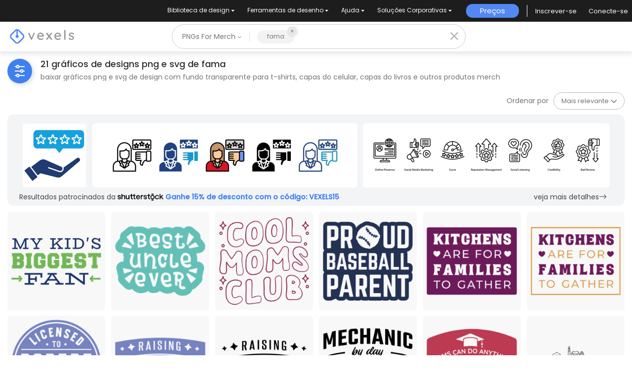

--- FILE ---
content_type: text/html; charset=utf-8
request_url: https://br.vexels.com/merch/png/fama/
body_size: 47603
content:
<!doctype html>
<html data-n-head-ssr lang="pt" data-n-head="%7B%22lang%22:%7B%22ssr%22:%22pt%22%7D%7D">
  <head >
    <title>Designs PNG de fama para Camisetas e Merch</title><meta data-n-head="ssr" charset="utf-8"><meta data-n-head="ssr" name="viewport" content="width=device-width, initial-scale=1"><meta data-n-head="ssr" name="p:domain_verify" content="b91e6ce2306fb8a6d200c8c9f57d7347"><meta data-n-head="ssr" data-hid="i18n-og" property="og:locale" content="pt"><meta data-n-head="ssr" data-hid="i18n-og-alt-en" property="og:locale:alternate" content="en"><meta data-n-head="ssr" data-hid="i18n-og-alt-de" property="og:locale:alternate" content="de"><meta data-n-head="ssr" data-hid="i18n-og-alt-es" property="og:locale:alternate" content="es"><meta data-n-head="ssr" data-hid="description" name="description" content="Gráficos PNG de Design de fama com Fundo Transparente | Para T-Shirts, Hoodies, Capas do Celular, Capas do Livros e Mais Produtos Merch | Cores Editáveis"><meta data-n-head="ssr" data-hid="robots" name="robots" content="all"><meta data-n-head="ssr" data-hid="og:title" name="og:title" content="Designs PNG de fama para Camisetas e Merch"><meta data-n-head="ssr" data-hid="og:type" name="og:type" content="website"><meta data-n-head="ssr" data-hid="og:url" name="og:url" content="https://br.vexels.com/merch/png/fama/"><meta data-n-head="ssr" data-hid="og:description" name="og:description" content="Gráficos PNG de Design de fama com Fundo Transparente | Para T-Shirts, Hoodies, Capas do Celular, Capas do Livros e Mais Produtos Merch | Cores Editáveis"><meta data-n-head="ssr" data-hid="og:image" name="og:image" content="https://images.vexels.com/media/users/3/355942/isolated/preview/7017291c0623aa37b4496b88ad42bfec-design-divertido-com-citacao-para-fas-de-criancas.png"><meta data-n-head="ssr" data-hid="twitter:card" name="twitter:card" content="summary_large_image"><meta data-n-head="ssr" data-hid="twitter:url" name="twitter:url" content="https://br.vexels.com/merch/png/fama/"><meta data-n-head="ssr" data-hid="twitter:title" name="twitter:title" content="Designs PNG de fama para Camisetas e Merch"><meta data-n-head="ssr" data-hid="twitter:description" name="twitter:description" content="Gráficos PNG de Design de fama com Fundo Transparente | Para T-Shirts, Hoodies, Capas do Celular, Capas do Livros e Mais Produtos Merch | Cores Editáveis"><meta data-n-head="ssr" data-hid="twitter:image" name="twitter:image" content="https://images.vexels.com/media/users/3/355942/isolated/preview/7017291c0623aa37b4496b88ad42bfec-design-divertido-com-citacao-para-fas-de-criancas.png"><link data-n-head="ssr" rel="dns-prefetch" href="https://api.vexels.com/v1/"><link data-n-head="ssr" rel="dns-prefetch" href="https://images.vexels.com/"><link data-n-head="ssr" rel="dns-prefetch" href="https://cdn.vexels.com/"><link data-n-head="ssr" rel="preconnect" href="https://api.vexels.com/v1/" crossorigin="true"><link data-n-head="ssr" rel="preconnect" href="https://images.vexels.com/" crossorigin="true"><link data-n-head="ssr" rel="preconnect" href="https://cdn.vexels.com/" crossorigin="true"><link data-n-head="ssr" rel="icon" type="image/x-icon" href="https://cdn.vexels.com/favicon.ico"><link data-n-head="ssr" rel="preload" href="https://cdn.vexels.com/fonts/poppins/poppins-regular.woff2" as="font" type="font/woff2" crossorigin="true"><link data-n-head="ssr" rel="preload" href="https://cdn.vexels.com/fonts/poppins/poppins-500.woff2" as="font" type="font/woff2" crossorigin="true"><link data-n-head="ssr" rel="stylesheet" type="text/css" href="https://unpkg.com/@phosphor-icons/web@2.0.3/src/bold/style.css"><link data-n-head="ssr" data-hid="i18n-can" rel="canonical" href="https://br.vexels.com/merch/png/fama/"><script data-n-head="ssr" type="text/javascript">(function(w, d, s, l, i) {
          w[l] = w[l] || [];
          w[l].push({
            "gtm.start": new Date().getTime(),
            event: "gtm.js",
          });
          var f = d.getElementsByTagName(s)[0],
            j = d.createElement(s),
            dl = l != "dataLayer" ? "&l=" + l : "";
          j.async = true;
          j.src =
            "https://www.googletagmanager.com/gtm.js?id=" +
            i +
            dl +
            "&gtm_auth=AU1ugrxhJK_EQcp9wg5qxA&gtm_preview=env-1&gtm_cookies_win=x";
          f.parentNode.insertBefore(j, f);
        })(window, document, "script", "dataLayer", "GTM-W3R8R6G");</script><script data-n-head="ssr" src="https://apis.google.com/js/platform.js?onload=init" async defer></script><script data-n-head="ssr" src="https://accounts.google.com/gsi/client" async defer></script><script data-n-head="ssr" src="https://js.stripe.com/v3/"></script><script data-n-head="ssr" type="application/ld+json">[{"@context":"https://schema.org","@type":"ImageObject","contentUrl":"https://images.vexels.com/media/users/3/355942/isolated/preview/7017291c0623aa37b4496b88ad42bfec-design-divertido-com-citacao-para-fas-de-criancas.png","name":"Design divertido com citação para fãs de crianças Desenho PNG","thumbnailUrl":"https://images.vexels.com/media/users/3/355942/isolated/preview/7017291c0623aa37b4496b88ad42bfec-design-divertido-com-citacao-para-fas-de-criancas.png?w=360","creator":{"@type":"Organization","name":"Vexels"},"acquireLicensePage":"https://br.vexels.com/merch-plans/","copyrightNotice":"Vexels","license":"https://www.vexels.com/terms-and-conditions/","creditText":"Vexels","identifier":355942},{"@context":"https://schema.org","@type":"ImageObject","contentUrl":"https://images.vexels.com/media/users/3/351574/isolated/preview/fd23add9214638b48963b3d2c54b3cf0-design-divertido-para-o-melhor-tio-de-todos-os-tempos.png","name":"Design divertido para o melhor tio de todos os tempos Desenho PNG","thumbnailUrl":"https://images.vexels.com/media/users/3/351574/isolated/preview/fd23add9214638b48963b3d2c54b3cf0-design-divertido-para-o-melhor-tio-de-todos-os-tempos.png?w=360","creator":{"@type":"Organization","name":"Vexels"},"acquireLicensePage":"https://br.vexels.com/merch-plans/","copyrightNotice":"Vexels","license":"https://www.vexels.com/terms-and-conditions/","creditText":"Vexels","identifier":351574},{"@context":"https://schema.org","@type":"ImageObject","contentUrl":"https://images.vexels.com/media/users/3/339908/isolated/preview/2db0753013dd57f603ad436af92c92a9-clube-de-maes-descoladas-com-design-tipografico-divertido.png","name":"Clube de mães descoladas com design tipográfico divertido Desenho PNG","thumbnailUrl":"https://images.vexels.com/media/users/3/339908/isolated/preview/2db0753013dd57f603ad436af92c92a9-clube-de-maes-descoladas-com-design-tipografico-divertido.png?w=360","creator":{"@type":"Organization","name":"Vexels"},"acquireLicensePage":"https://br.vexels.com/merch-plans/","copyrightNotice":"Vexels","license":"https://www.vexels.com/terms-and-conditions/","creditText":"Vexels","identifier":339908},{"@context":"https://schema.org","@type":"ImageObject","contentUrl":"https://images.vexels.com/media/users/3/355262/isolated/preview/9c16bf9a62f432b9cdd22843ef15584b-design-orgulhoso-de-pai-de-beisebol.png","name":"Design orgulhoso de pai de beisebol Desenho PNG","thumbnailUrl":"https://images.vexels.com/media/users/3/355262/isolated/preview/9c16bf9a62f432b9cdd22843ef15584b-design-orgulhoso-de-pai-de-beisebol.png?w=360","creator":{"@type":"Organization","name":"Vexels"},"acquireLicensePage":"https://br.vexels.com/merch-plans/","copyrightNotice":"Vexels","license":"https://www.vexels.com/terms-and-conditions/","creditText":"Vexels","identifier":355262},{"@context":"https://schema.org","@type":"ImageObject","contentUrl":"https://images.vexels.com/media/users/3/343544/isolated/preview/31aec345649a6033375d5078a86f2dbb-citacao-reconfortante-sobre-a-familia-na-cozinha.png","name":"citação reconfortante sobre a família na cozinha Desenho PNG","thumbnailUrl":"https://images.vexels.com/media/users/3/343544/isolated/preview/31aec345649a6033375d5078a86f2dbb-citacao-reconfortante-sobre-a-familia-na-cozinha.png?w=360","creator":{"@type":"Organization","name":"Vexels"},"acquireLicensePage":"https://br.vexels.com/merch-plans/","copyrightNotice":"Vexels","license":"https://www.vexels.com/terms-and-conditions/","creditText":"Vexels","identifier":343544},{"@context":"https://schema.org","@type":"ImageObject","contentUrl":"https://images.vexels.com/media/users/3/343547/isolated/preview/b6a0540136a1c74adfab76a3df401b8b-decoracao-de-parede-para-cozinha-com-tema-de-reuniao-familiar.png","name":"decoração de parede para cozinha com tema de reunião familiar Desenho PNG","thumbnailUrl":"https://images.vexels.com/media/users/3/343547/isolated/preview/b6a0540136a1c74adfab76a3df401b8b-decoracao-de-parede-para-cozinha-com-tema-de-reuniao-familiar.png?w=360","creator":{"@type":"Organization","name":"Vexels"},"acquireLicensePage":"https://br.vexels.com/merch-plans/","copyrightNotice":"Vexels","license":"https://www.vexels.com/terms-and-conditions/","creditText":"Vexels","identifier":343547},{"@context":"https://schema.org","@type":"ImageObject","contentUrl":"https://images.vexels.com/media/users/3/352426/isolated/preview/0f310930e80a69da8b2008143ab90cb9-licenca-ludica-para-design-parental.png","name":"Licença lúdica para design parental Desenho PNG","thumbnailUrl":"https://images.vexels.com/media/users/3/352426/isolated/preview/0f310930e80a69da8b2008143ab90cb9-licenca-ludica-para-design-parental.png?w=360","creator":{"@type":"Organization","name":"Vexels"},"acquireLicensePage":"https://br.vexels.com/merch-plans/","copyrightNotice":"Vexels","license":"https://www.vexels.com/terms-and-conditions/","creditText":"Vexels","identifier":352426},{"@context":"https://schema.org","@type":"ImageObject","contentUrl":"https://images.vexels.com/media/users/3/352427/isolated/preview/89f6f2456e177a527ce184b40e3eabd3-frase-inspiradora-para-pais-que-criam-pequenos-guerreiros.png","name":"Frase inspiradora para pais que criam pequenos guerreiros. Desenho PNG","thumbnailUrl":"https://images.vexels.com/media/users/3/352427/isolated/preview/89f6f2456e177a527ce184b40e3eabd3-frase-inspiradora-para-pais-que-criam-pequenos-guerreiros.png?w=360","creator":{"@type":"Organization","name":"Vexels"},"acquireLicensePage":"https://br.vexels.com/merch-plans/","copyrightNotice":"Vexels","license":"https://www.vexels.com/terms-and-conditions/","creditText":"Vexels","identifier":352427},{"@context":"https://schema.org","@type":"ImageObject","contentUrl":"https://images.vexels.com/media/users/3/352431/isolated/preview/15076c2205d3a3b8c20fb6353f7e6c2d-design-inspirador-com-citacao-sobre-criar-pequenos-guerreiros.png","name":"Design inspirador com citação sobre criar pequenos guerreiros Desenho PNG","thumbnailUrl":"https://images.vexels.com/media/users/3/352431/isolated/preview/15076c2205d3a3b8c20fb6353f7e6c2d-design-inspirador-com-citacao-sobre-criar-pequenos-guerreiros.png?w=360","creator":{"@type":"Organization","name":"Vexels"},"acquireLicensePage":"https://br.vexels.com/merch-plans/","copyrightNotice":"Vexels","license":"https://www.vexels.com/terms-and-conditions/","creditText":"Vexels","identifier":352431},{"@context":"https://schema.org","@type":"ImageObject","contentUrl":"https://images.vexels.com/media/users/3/331610/isolated/preview/ae92f1d18f32c0e54693e996e6ac1222-design-de-citacao-engracada-sobre-pai-mecanico.png","name":"Design de citação engraçada sobre pai mecânico Desenho PNG","thumbnailUrl":"https://images.vexels.com/media/users/3/331610/isolated/preview/ae92f1d18f32c0e54693e996e6ac1222-design-de-citacao-engracada-sobre-pai-mecanico.png?w=360","creator":{"@type":"Organization","name":"Vexels"},"acquireLicensePage":"https://br.vexels.com/merch-plans/","copyrightNotice":"Vexels","license":"https://www.vexels.com/terms-and-conditions/","creditText":"Vexels","identifier":331610},{"@context":"https://schema.org","@type":"ImageObject","contentUrl":"https://images.vexels.com/media/users/3/353606/isolated/preview/38b3ca9c57c8ca625d92bee479569ef6-citacao-inspiradora-de-formatura-para-maes.png","name":"Citação inspiradora de formatura para mães Desenho PNG","thumbnailUrl":"https://images.vexels.com/media/users/3/353606/isolated/preview/38b3ca9c57c8ca625d92bee479569ef6-citacao-inspiradora-de-formatura-para-maes.png?w=360","creator":{"@type":"Organization","name":"Vexels"},"acquireLicensePage":"https://br.vexels.com/merch-plans/","copyrightNotice":"Vexels","license":"https://www.vexels.com/terms-and-conditions/","creditText":"Vexels","identifier":353606},{"@context":"https://schema.org","@type":"ImageObject","contentUrl":"https://images.vexels.com/media/users/3/162987/isolated/preview/0201ddfeaf938338434ea1adf4903e37-adesivo-de-arranha-ceu-da-torre-do-hall-da-fama-de-cleveland.png","name":"Adesivo de arranha-céu da torre do Hall da Fama de Cleveland Desenho PNG","thumbnailUrl":"https://images.vexels.com/media/users/3/162987/isolated/preview/0201ddfeaf938338434ea1adf4903e37-adesivo-de-arranha-ceu-da-torre-do-hall-da-fama-de-cleveland.png?w=360","creator":{"@type":"Organization","name":"Vexels"},"acquireLicensePage":"https://br.vexels.com/merch-plans/","copyrightNotice":"Vexels","license":"https://www.vexels.com/terms-and-conditions/","creditText":"Vexels","identifier":162987},{"@context":"https://schema.org","@type":"ImageObject","contentUrl":"https://images.vexels.com/media/users/3/337730/isolated/preview/223fe6724699bd0c471bb9c08403cc59-eu-ensino-pelo-dinheiro-e-pela-fama-adesivo-laranja.png","name":"Eu ensino pelo dinheiro e pela fama adesivo laranja Desenho PNG","thumbnailUrl":"https://images.vexels.com/media/users/3/337730/isolated/preview/223fe6724699bd0c471bb9c08403cc59-eu-ensino-pelo-dinheiro-e-pela-fama-adesivo-laranja.png?w=360","creator":{"@type":"Organization","name":"Vexels"},"acquireLicensePage":"https://br.vexels.com/merch-plans/","copyrightNotice":"Vexels","license":"https://www.vexels.com/terms-and-conditions/","creditText":"Vexels","identifier":337730},{"@context":"https://schema.org","@type":"ImageObject","contentUrl":"https://images.vexels.com/media/users/3/358238/isolated/preview/caa73d809bdc036e78246711d7d759e0-design-de-citacao-de-amor-familiar-comovente.png","name":"Design de citação de amor familiar comovente Desenho PNG","thumbnailUrl":"https://images.vexels.com/media/users/3/358238/isolated/preview/caa73d809bdc036e78246711d7d759e0-design-de-citacao-de-amor-familiar-comovente.png?w=360","creator":{"@type":"Organization","name":"Vexels"},"acquireLicensePage":"https://br.vexels.com/merch-plans/","copyrightNotice":"Vexels","license":"https://www.vexels.com/terms-and-conditions/","creditText":"Vexels","identifier":358238},{"@context":"https://schema.org","@type":"ImageObject","contentUrl":"https://images.vexels.com/media/users/3/299055/isolated/preview/8c2c165a9cce2aed63f317d855910739-estreia-tapete-vermelho.png","name":"Estreia tapete vermelho Desenho PNG","thumbnailUrl":"https://images.vexels.com/media/users/3/299055/isolated/preview/8c2c165a9cce2aed63f317d855910739-estreia-tapete-vermelho.png?w=360","creator":{"@type":"Organization","name":"Vexels"},"acquireLicensePage":"https://br.vexels.com/merch-plans/","copyrightNotice":"Vexels","license":"https://www.vexels.com/terms-and-conditions/","creditText":"Vexels","identifier":299055},{"@context":"https://schema.org","@type":"ImageObject","contentUrl":"https://images.vexels.com/media/users/3/333125/isolated/preview/e8b75051f58c4140bd2e705d52761eef-eu-sou-uma-estrela.png","name":"Eu sou uma estrela Desenho PNG","thumbnailUrl":"https://images.vexels.com/media/users/3/333125/isolated/preview/e8b75051f58c4140bd2e705d52761eef-eu-sou-uma-estrela.png?w=360","creator":{"@type":"Organization","name":"Vexels"},"acquireLicensePage":"https://br.vexels.com/merch-plans/","copyrightNotice":"Vexels","license":"https://www.vexels.com/terms-and-conditions/","creditText":"Vexels","identifier":333125},{"@context":"https://schema.org","@type":"ImageObject","contentUrl":"https://images.vexels.com/media/users/3/305230/isolated/preview/08e98c136c21aeb4e99fd9eb1bc1930b-pb-premier-tapete-vermelho.png","name":"P&B premier tapete vermelho Desenho PNG","thumbnailUrl":"https://images.vexels.com/media/users/3/305230/isolated/preview/08e98c136c21aeb4e99fd9eb1bc1930b-pb-premier-tapete-vermelho.png?w=360","creator":{"@type":"Organization","name":"Vexels"},"acquireLicensePage":"https://br.vexels.com/merch-plans/","copyrightNotice":"Vexels","license":"https://www.vexels.com/terms-and-conditions/","creditText":"Vexels","identifier":305230},{"@context":"https://schema.org","@type":"ImageObject","contentUrl":"https://images.vexels.com/media/users/3/300895/isolated/preview/2afc22d56064aea34150fb32bba332fe-seja-quem-voce-quer-que-seu-filho-seja.png","name":"Seja quem você quer que seu filho seja Desenho PNG","thumbnailUrl":"https://images.vexels.com/media/users/3/300895/isolated/preview/2afc22d56064aea34150fb32bba332fe-seja-quem-voce-quer-que-seu-filho-seja.png?w=360","creator":{"@type":"Organization","name":"Vexels"},"acquireLicensePage":"https://br.vexels.com/merch-plans/","copyrightNotice":"Vexels","license":"https://www.vexels.com/terms-and-conditions/","creditText":"Vexels","identifier":300895},{"@context":"https://schema.org","@type":"ImageObject","contentUrl":"https://images.vexels.com/media/users/3/352730/isolated/preview/b350a8fc1f801dd1f7fdab14e14ecace-eu-sou-a-tia-favorita.png","name":"Eu sou a tia favorita Desenho PNG","thumbnailUrl":"https://images.vexels.com/media/users/3/352730/isolated/preview/b350a8fc1f801dd1f7fdab14e14ecace-eu-sou-a-tia-favorita.png?w=360","creator":{"@type":"Organization","name":"Vexels"},"acquireLicensePage":"https://br.vexels.com/merch-plans/","copyrightNotice":"Vexels","license":"https://www.vexels.com/terms-and-conditions/","creditText":"Vexels","identifier":352730},{"@context":"https://schema.org","@type":"ImageObject","contentUrl":"https://images.vexels.com/media/users/3/353426/isolated/preview/baf39236f5a597685f6124588dab9181-biscoitos-para-o-amor-do-papai-noel.png","name":"Biscoitos para o amor do Papai Noel Desenho PNG","thumbnailUrl":"https://images.vexels.com/media/users/3/353426/isolated/preview/baf39236f5a597685f6124588dab9181-biscoitos-para-o-amor-do-papai-noel.png?w=360","creator":{"@type":"Organization","name":"Vexels"},"acquireLicensePage":"https://br.vexels.com/merch-plans/","copyrightNotice":"Vexels","license":"https://www.vexels.com/terms-and-conditions/","creditText":"Vexels","identifier":353426},{"@context":"https://schema.org","@type":"ImageObject","contentUrl":"https://images.vexels.com/media/users/3/352422/isolated/preview/fdfba8368f3d69d5c1937fea488ec675-melhor-citacao-de-mae-de-todos-os-tempos.png","name":"Melhor citação de mãe de todos os tempos Desenho PNG","thumbnailUrl":"https://images.vexels.com/media/users/3/352422/isolated/preview/fdfba8368f3d69d5c1937fea488ec675-melhor-citacao-de-mae-de-todos-os-tempos.png?w=360","creator":{"@type":"Organization","name":"Vexels"},"acquireLicensePage":"https://br.vexels.com/merch-plans/","copyrightNotice":"Vexels","license":"https://www.vexels.com/terms-and-conditions/","creditText":"Vexels","identifier":352422}]</script><noscript data-n-head="ssr">&lt;iframe src=&quot;https://www.googletagmanager.com/ns.html?id=GTM-W3R8R6G&amp;gtm_auth=AU1ugrxhJK_EQcp9wg5qxA&amp;gtm_preview=env-1&amp;gtm_cookies_win=x&quot; height=&quot;0&quot; width=&quot;0&quot; style=&quot;display:none;visibility:hidden&quot;&gt;&lt;/iframe&gt;</noscript><link rel="preload" href="https://cdn.vexels.com/ef7fd44.js" as="script"><link rel="preload" href="https://cdn.vexels.com/d2d245d.js" as="script"><link rel="preload" href="https://cdn.vexels.com/199.11166aecddf6b8b0ae5a.css" as="style"><link rel="preload" href="https://cdn.vexels.com/2e863c0.js" as="script"><link rel="preload" href="https://cdn.vexels.com/26.dfc1a1af7561f4ea4d14.css" as="style"><link rel="preload" href="https://cdn.vexels.com/6132ea8.js" as="script"><link rel="preload" href="https://cdn.vexels.com/fonts/vexels-icons.4e3e20a.eot" as="font" type="font/eot" crossorigin><link rel="preload" href="https://cdn.vexels.com/fonts/vexels-icons.a009b91.ttf" as="font" type="font/ttf" crossorigin><link rel="preload" href="https://cdn.vexels.com/fonts/vexels-icons.e030896.woff2" as="font" type="font/woff2" crossorigin><link rel="preload" href="https://cdn.vexels.com/fonts/vexels-icons.019e084.woff" as="font" type="font/woff" crossorigin><link rel="preload" href="https://cdn.vexels.com/fonts/bootstrap-icons.b51ba93.woff2" as="font" type="font/woff2" crossorigin><link rel="preload" href="https://cdn.vexels.com/fonts/bootstrap-icons.dc86a56.woff" as="font" type="font/woff" crossorigin><link rel="preload" href="https://cdn.vexels.com/18fdd1f.js" as="script"><link rel="preload" href="https://cdn.vexels.com/0.da416a7bdf1e012b2fe0.css" as="style"><link rel="preload" href="https://cdn.vexels.com/d6622b5.js" as="script"><link rel="preload" href="https://cdn.vexels.com/1.70710d1216a1314df476.css" as="style"><link rel="preload" href="https://cdn.vexels.com/8fb02a8.js" as="script"><link rel="stylesheet" href="https://cdn.vexels.com/199.11166aecddf6b8b0ae5a.css"><link rel="stylesheet" href="https://cdn.vexels.com/26.dfc1a1af7561f4ea4d14.css"><link rel="stylesheet" href="https://cdn.vexels.com/0.da416a7bdf1e012b2fe0.css"><link rel="stylesheet" href="https://cdn.vexels.com/1.70710d1216a1314df476.css">
  </head>
  <body >
    <div data-server-rendered="true" id="__nuxt"><!----><div id="__layout"><div id="app" class="merch page-merch-png-search"><div class="overlay" style="display:none;"></div> <div id="header-container" class="header-container" data-v-dd62a8f8><div class="top-menu-container" data-v-dd62a8f8><div class="main-options" data-v-7e3b14b2 data-v-dd62a8f8><div class="navbar-select-row" data-v-7e3b14b2><nav class="navbar wrapper navbar-light navbar-expand p-0" data-v-4a8792a0 data-v-7e3b14b2><ul class="navbar-nav" data-v-4a8792a0><li class="nav-bar-options nav-item b-nav-dropdown dropdown option-item" data-v-4a8792a0><button class="nav-link vx-dropdown dropdown-toggle" data-v-4a8792a0><span data-v-4a8792a0>
          Biblioteca de design
        </span> <!----></button> <ul class="dropdown-menu" data-v-4a8792a0><li class="nav-dropdow-item" data-v-4a8792a0><div style="--text-color:#fff;--text-size:0.875rem;" data-v-7e85c9f0 data-v-4a8792a0><a href="/merch/novos-designs/" class="dropdown-item" data-v-7e85c9f0>Novos designs Merch
    <!----></a></div></li><li class="nav-dropdow-item" data-v-4a8792a0><div style="--text-color:#fff;--text-size:0.875rem;" data-v-7e85c9f0 data-v-4a8792a0><a href="/merch/designs/t-shirt/" class="dropdown-item" data-v-7e85c9f0>Camisetas
    <!----></a></div></li><li class="nav-dropdow-item" data-v-4a8792a0><div style="--text-color:#fff;--text-size:0.875rem;" data-v-7e85c9f0 data-v-4a8792a0><a href="/merch/vectors/" class="dropdown-item" data-v-7e85c9f0>Vectores
    <!----></a></div></li><li class="nav-dropdow-item" data-v-4a8792a0><div style="--text-color:#fff;--text-size:0.875rem;" data-v-7e85c9f0 data-v-4a8792a0><a href="/merch/designs-de-tendencia/" class="dropdown-item" data-v-7e85c9f0>Designs de Merch de Tendência
    <!----></a></div></li><li class="nav-dropdow-item" data-v-4a8792a0><div style="--text-color:#fff;--text-size:0.875rem;" data-v-7e85c9f0 data-v-4a8792a0><a href="/merch/png/" class="nuxt-link-active dropdown-item" data-v-7e85c9f0>PNGs &amp; SVGs
    <!----></a></div></li><li class="nav-dropdow-item" data-v-4a8792a0><div style="--text-color:#fff;--text-size:0.875rem;" data-v-7e85c9f0 data-v-4a8792a0><a href="https://br.vexels.com/mockup-generator/" rel="noopener noreferrer" class="dropdown-item" data-v-7e85c9f0>Mockups
    <!----></a></div></li><li class="nav-dropdow-item" data-v-4a8792a0><div style="--text-color:#fff;--text-size:0.875rem;" data-v-7e85c9f0 data-v-4a8792a0><a href="/merch/psd/t-shirt-template/" class="dropdown-item" data-v-7e85c9f0>Modelos de T-Shirt PSD
    <!----></a></div></li><li class="nav-dropdow-item" data-v-4a8792a0><div style="--text-color:#fff;--text-size:0.875rem;" data-v-7e85c9f0 data-v-4a8792a0><a href="https://br.vexels.com/merch/designs/?sort=latest" rel="noopener noreferrer" class="dropdown-item" data-v-7e85c9f0>Explorar Desenhos
    <!----></a></div></li><li class="nav-dropdow-item" data-v-4a8792a0><div style="--text-color:#fff;--text-size:0.875rem;" data-v-7e85c9f0 data-v-4a8792a0><a href="/merch/vectors/kdp/" class="dropdown-item" data-v-7e85c9f0>Designs KDP
    <!----></a></div></li><li class="nav-dropdow-item" data-v-4a8792a0><div style="--text-color:#fff;--text-size:0.875rem;" data-v-7e85c9f0 data-v-4a8792a0><a href="/merch/designs/poster/" class="dropdown-item" data-v-7e85c9f0>Pôsteres
    <!----></a></div></li><li class="nav-dropdow-item" data-v-4a8792a0><div style="--text-color:#fff;--text-size:0.875rem;" data-v-7e85c9f0 data-v-4a8792a0><a href="/merch/designs/mug/" class="dropdown-item" data-v-7e85c9f0>Canecas
    <!----></a></div></li><li class="nav-dropdow-item" data-v-4a8792a0><div style="--text-color:#fff;--text-size:0.875rem;" data-v-7e85c9f0 data-v-4a8792a0><a href="/merch/designs/phone-case/" class="dropdown-item" data-v-7e85c9f0>Capas para celular
    <!----></a></div></li><li class="nav-dropdow-item" data-v-4a8792a0><div style="--text-color:#fff;--text-size:0.875rem;" data-v-7e85c9f0 data-v-4a8792a0><a href="/merch/designs/tote-bag/" class="dropdown-item" data-v-7e85c9f0>Sacos de compras
    <!----></a></div></li><li class="nav-dropdow-item" data-v-4a8792a0><div style="--text-color:#fff;--text-size:0.875rem;" data-v-7e85c9f0 data-v-4a8792a0><a href="/merch/designs/throw-pillow/" class="dropdown-item" data-v-7e85c9f0>Almofadas
    <!----></a></div></li></ul></li><li class="nav-bar-options nav-item b-nav-dropdown dropdown option-item" data-v-4a8792a0><button class="nav-link vx-dropdown dropdown-toggle" data-v-4a8792a0><span data-v-4a8792a0>
          Ferramentas de desenho
        </span> <!----></button> <ul class="dropdown-menu" data-v-4a8792a0><li class="nav-dropdow-item" data-v-4a8792a0><div style="--text-color:#fff;--text-size:0.875rem;" data-v-7e85c9f0 data-v-4a8792a0><a href="https://br.vexels.com/designer/" rel="noopener noreferrer" class="dropdown-item" data-v-7e85c9f0>Merch Designer
    <div class="pill" data-v-7e85c9f0>Novo!</div></a></div></li><li class="nav-dropdow-item" data-v-4a8792a0><div style="--text-color:#fff;--text-size:0.875rem;" data-v-7e85c9f0 data-v-4a8792a0><a href="https://mockups.vexels.com/" rel="noopener noreferrer" class="dropdown-item" data-v-7e85c9f0>Mockup Generator
    <!----></a></div></li><li class="nav-dropdow-item" data-v-4a8792a0><div style="--text-color:#fff;--text-size:0.875rem;" data-v-7e85c9f0 data-v-4a8792a0><a href="https://br.vexels.com/ai-design-generator-tool/" rel="noopener noreferrer" class="dropdown-item" data-v-7e85c9f0>Gerador de Design de AI
    <!----></a></div></li><li class="nav-dropdow-item" data-v-4a8792a0><div style="--text-color:#fff;--text-size:0.875rem;" data-v-7e85c9f0 data-v-4a8792a0><a href="https://br.vexels.com/image-vectorizer/" rel="noopener noreferrer" class="dropdown-item" data-v-7e85c9f0>Vetorizador
    <!----></a></div></li><li class="nav-dropdow-item" data-v-4a8792a0><div style="--text-color:#fff;--text-size:0.875rem;" data-v-7e85c9f0 data-v-4a8792a0><a href="https://designer.vexels.com/?section=quotes" rel="noopener noreferrer" class="dropdown-item" data-v-7e85c9f0>Quote Generator
    <!----></a></div></li><li class="nav-dropdow-item" data-v-4a8792a0><div style="--text-color:#fff;--text-size:0.875rem;" data-v-7e85c9f0 data-v-4a8792a0><a href="https://www.vexels.com/t-shirt-maker/" rel="noopener noreferrer" class="dropdown-item" data-v-7e85c9f0>T-Shirt Maker (Antigo)
    <!----></a></div></li></ul></li><li class="nav-bar-options nav-item b-nav-dropdown dropdown option-item" data-v-4a8792a0><button class="nav-link vx-dropdown dropdown-toggle" data-v-4a8792a0><span data-v-4a8792a0>
          Ajuda
        </span> <!----></button> <ul class="dropdown-menu" data-v-4a8792a0><li class="nav-dropdow-item" data-v-4a8792a0><div style="--text-color:#fff;--text-size:0.875rem;" data-v-7e85c9f0 data-v-4a8792a0><a href="https://br.vexels.com/merch-digest/" rel="noopener noreferrer" class="dropdown-item" data-v-7e85c9f0>Merch Digest
    <!----></a></div></li><li class="nav-dropdow-item" data-v-4a8792a0><div style="--text-color:#fff;--text-size:0.875rem;" data-v-7e85c9f0 data-v-4a8792a0><a href="https://br.vexels.com/blog/" rel="noopener noreferrer" class="dropdown-item" data-v-7e85c9f0>Blog
    <!----></a></div></li><li class="nav-dropdow-item" data-v-4a8792a0><div style="--text-color:#fff;--text-size:0.875rem;" data-v-7e85c9f0 data-v-4a8792a0><a href="https://vexels.crisp.help/en/" rel="noopener noreferrer" class="dropdown-item" data-v-7e85c9f0>Centro de Ajuda
    <!----></a></div></li><li class="nav-dropdow-item" data-v-4a8792a0><div style="--text-color:#fff;--text-size:0.875rem;" data-v-7e85c9f0 data-v-4a8792a0><a href="https://br.vexels.com/all-about-merch/" rel="noopener noreferrer" class="dropdown-item" data-v-7e85c9f0>Saiba mais sobre o Merch
    <!----></a></div></li><li class="nav-dropdow-item" data-v-4a8792a0><div style="--text-color:#fff;--text-size:0.875rem;" data-v-7e85c9f0 data-v-4a8792a0><a href="https://feedback.vexels.com/top" rel="noopener noreferrer" class="dropdown-item" data-v-7e85c9f0>Feedback
    <!----></a></div></li></ul></li><li class="nav-bar-options nav-item b-nav-dropdown dropdown option-item" data-v-4a8792a0><button class="nav-link vx-dropdown dropdown-toggle" data-v-4a8792a0><span data-v-4a8792a0>
          Soluções Corporativas
        </span> <!----></button> <ul class="dropdown-menu" data-v-4a8792a0><li class="nav-dropdow-item" data-v-4a8792a0><div style="--text-color:#fff;--text-size:0.875rem;" data-v-7e85c9f0 data-v-4a8792a0><a href="https://br.vexels.com/enterprise/" rel="noopener noreferrer" class="dropdown-item" data-v-7e85c9f0>Empresa
    <!----></a></div></li><li class="nav-dropdow-item" data-v-4a8792a0><div style="--text-color:#fff;--text-size:0.875rem;" data-v-7e85c9f0 data-v-4a8792a0><a href="https://br.vexels.com/api/" rel="noopener noreferrer" class="dropdown-item" data-v-7e85c9f0>Acesso à API
    <!----></a></div></li><li class="nav-dropdow-item" data-v-4a8792a0><div style="--text-color:#fff;--text-size:0.875rem;" data-v-7e85c9f0 data-v-4a8792a0><a href="https://br.vexels.com/design-studio/" rel="noopener noreferrer" class="dropdown-item" data-v-7e85c9f0>Estúdio de Design
    <!----></a></div></li><li class="nav-dropdow-item" data-v-4a8792a0><div style="--text-color:#fff;--text-size:0.875rem;" data-v-7e85c9f0 data-v-4a8792a0><a href="https://br.vexels.com/bulk-design-production/" rel="noopener noreferrer" class="dropdown-item" data-v-7e85c9f0>Design em Lote
    <!----></a></div></li></ul></li></ul></nav></div> <div class="right-side-container" data-v-7e3b14b2><span id="" data-v-0d4b0944 data-v-7e3b14b2><!----> <a href="/merch-plans/top-menu/" class="vexels-button align-items-center justify-content-center full  14 custom-text-white" style="background:#5388F2;height:28px;" data-v-0d4b0944><span class="inner-text d-flex align-items-center" data-v-0d4b0944>
      Preços
    </span></a> <!----> <!----></span> <span class="menu-separator" data-v-7e3b14b2></span> <span class="user-section" data-v-8d5b91be data-v-7e3b14b2><span class="text-white" style="display:none;" data-v-8d5b91be>Carregando...</span> <span style="display:;" data-v-8d5b91be><div class="d-flex justify-content-center align-items-center" data-v-8d5b91be><div class="signup mr-4 auth" data-v-8d5b91be><span class="mb-0" data-v-8d5b91be>Inscrever-se</span></div> <div class="login auth" data-v-8d5b91be><span class="mb-0" data-v-8d5b91be>Conecte-se</span></div></div></span></span></div></div></div> <div class="vx-nav" style="box-shadow:0px 2px 11px 3px rgba(0, 0, 0, 0.1);" data-v-dd62a8f8><div class="logo-section-container col" data-v-dd62a8f8 data-v-dd62a8f8><div class="wrapper" data-v-3cb26879 data-v-dd62a8f8><a href="/" data-v-3cb26879><img src="https://cdn.vexels.com/img/logo-variants/default-logo-variant.svg" alt="logo vexels" width="130" height="29" class="vexels-logo" data-v-3cb26879></a></div></div> <div class="col-md-6 search-bar-container col" data-v-dd62a8f8 data-v-dd62a8f8><div class="search-bar-wrapper hide-merch-design" data-v-dd62a8f8><div class="search-bar" data-v-f36cf574 data-v-dd62a8f8><div class="pretty-select" data-v-d5d315ac data-v-f36cf574><button type="button" class="flex dimensions-button" data-v-d5d315ac>
    PNGs For Merch
    <i class="ph-bold ph-caret-down" style="font-size:9px;" data-v-d5d315ac></i></button> <!----></div> <div class="search-bar-container" data-v-a5afa200 data-v-f36cf574><div class="search-input-container" data-v-a5afa200><div class="input-wrapper" data-v-0c55ae87 data-v-a5afa200><div class="bubbles-container" data-v-aede0160 data-v-0c55ae87><div class="bubble" data-v-aede0160><span class="text" data-v-aede0160>fama</span> <div data-v-aede0160><div class="cross" data-v-aede0160><div class="svg-icon-container" data-v-aede0160><span class="svg-icon icon-close #737373 custom-color  custom-color-stroke " style="width:14px;font-size:14px;--custom-color:#737373;color:#737373;"></span></div></div></div></div></div> <div class="input-container" style="display:none;" data-v-0c55ae87><input aria-label="Barra de pesquisa" type="text" value="fama" class="input-search" data-v-0c55ae87></div></div></div> <!----></div> <div class="search-icon-container" style="display:none;" data-v-f36cf574><i class="ph-bold ph-magnifying-glass" style="font-size:24px;" data-v-f36cf574></i></div> <div class="search-icon-container close" style="display:;" data-v-f36cf574><i class="ph-bold ph-x" style="font-size:24px;" data-v-f36cf574></i></div></div></div></div> <div class="col d-flex justify-content-end align-items-center" data-v-dd62a8f8><div class="col-auto d-lg-none p-1" data-v-dd62a8f8><div data-v-dd62a8f8><div id="menu-mobile-modal___BV_modal_outer_" style="position:absolute;z-index:1040;" data-v-0a83b78b><div id="menu-mobile-modal" role="dialog" aria-hidden="true" aria-describedby="menu-mobile-modal___BV_modal_body_" class="modal fade" style="padding-left:;padding-right:;display:none;"><div class="modal-dialog modal-md modal-dialog-centered"><!----><div id="menu-mobile-modal___BV_modal_content_" tabindex="-1" class="modal-content"><header id="menu-mobile-modal___BV_modal_header_" class="modal-header"><span data-v-123adda6 data-v-0a83b78b><div class="svg-icon-container" data-v-123adda6><span class="svg-icon icon-close white custom-color  custom-color-stroke " style="width:20px;font-size:40px;--custom-color:white;color:white;"></span></div></span></header><div id="menu-mobile-modal___BV_modal_body_" class="modal-body"> <div class="mobile-menu d-block d-xl-none p-4 container" data-v-50e0e5a8 data-v-50e0e5a8 data-v-0a83b78b><div class="row mb-5 d-flex flex-column" data-v-50e0e5a8 data-v-50e0e5a8><div data-v-50e0e5a8><!----> <h4 class="menu-header d-flex justify-content-between align-items-center" data-v-50e0e5a8><span class="submenu-title" data-v-50e0e5a8>Biblioteca de design</span> <div class="svg-icon-container" data-v-50e0e5a8><span class="svg-icon icon-bootstrap-chevron-down  custom-color-stroke " style="width:16px;font-size:16px;"></span></div></h4> <ul class="contents" data-v-50e0e5a8><li class="link-submenu" data-v-50e0e5a8><div style="--text-color:#202020;--text-size:13px;" data-v-7e85c9f0 data-v-50e0e5a8><a href="/merch/novos-designs/" data-v-7e85c9f0>Novos designs Merch
    <!----></a></div></li><li class="link-submenu" data-v-50e0e5a8><div style="--text-color:#202020;--text-size:13px;" data-v-7e85c9f0 data-v-50e0e5a8><a href="/merch/designs/t-shirt/" data-v-7e85c9f0>Camisetas
    <!----></a></div></li><li class="link-submenu" data-v-50e0e5a8><div style="--text-color:#202020;--text-size:13px;" data-v-7e85c9f0 data-v-50e0e5a8><a href="/merch/vectors/" data-v-7e85c9f0>Vectores
    <!----></a></div></li><li class="link-submenu" data-v-50e0e5a8><div style="--text-color:#202020;--text-size:13px;" data-v-7e85c9f0 data-v-50e0e5a8><a href="/merch/designs-de-tendencia/" data-v-7e85c9f0>Designs de Merch de Tendência
    <!----></a></div></li><li class="link-submenu" data-v-50e0e5a8><div style="--text-color:#202020;--text-size:13px;" data-v-7e85c9f0 data-v-50e0e5a8><a href="/merch/png/" class="nuxt-link-active" data-v-7e85c9f0>PNGs &amp; SVGs
    <!----></a></div></li><li class="link-submenu" data-v-50e0e5a8><div style="--text-color:#202020;--text-size:13px;" data-v-7e85c9f0 data-v-50e0e5a8><a href="https://br.vexels.com/mockup-generator/" rel="noopener noreferrer" data-v-7e85c9f0>Mockups
    <!----></a></div></li><li class="link-submenu" data-v-50e0e5a8><div style="--text-color:#202020;--text-size:13px;" data-v-7e85c9f0 data-v-50e0e5a8><a href="/merch/psd/t-shirt-template/" data-v-7e85c9f0>Modelos de T-Shirt PSD
    <!----></a></div></li><li class="link-submenu" data-v-50e0e5a8><div style="--text-color:#202020;--text-size:13px;" data-v-7e85c9f0 data-v-50e0e5a8><a href="https://br.vexels.com/merch/designs/?sort=latest" rel="noopener noreferrer" data-v-7e85c9f0>Explorar Desenhos
    <!----></a></div></li><li class="link-submenu" data-v-50e0e5a8><div style="--text-color:#202020;--text-size:13px;" data-v-7e85c9f0 data-v-50e0e5a8><a href="/merch/vectors/kdp/" data-v-7e85c9f0>Designs KDP
    <!----></a></div></li><li class="link-submenu" data-v-50e0e5a8><div style="--text-color:#202020;--text-size:13px;" data-v-7e85c9f0 data-v-50e0e5a8><a href="/merch/designs/poster/" data-v-7e85c9f0>Pôsteres
    <!----></a></div></li><li class="link-submenu" data-v-50e0e5a8><div style="--text-color:#202020;--text-size:13px;" data-v-7e85c9f0 data-v-50e0e5a8><a href="/merch/designs/mug/" data-v-7e85c9f0>Canecas
    <!----></a></div></li><li class="link-submenu" data-v-50e0e5a8><div style="--text-color:#202020;--text-size:13px;" data-v-7e85c9f0 data-v-50e0e5a8><a href="/merch/designs/phone-case/" data-v-7e85c9f0>Capas para celular
    <!----></a></div></li><li class="link-submenu" data-v-50e0e5a8><div style="--text-color:#202020;--text-size:13px;" data-v-7e85c9f0 data-v-50e0e5a8><a href="/merch/designs/tote-bag/" data-v-7e85c9f0>Sacos de compras
    <!----></a></div></li><li class="link-submenu" data-v-50e0e5a8><div style="--text-color:#202020;--text-size:13px;" data-v-7e85c9f0 data-v-50e0e5a8><a href="/merch/designs/throw-pillow/" data-v-7e85c9f0>Almofadas
    <!----></a></div></li></ul> <hr class="m-0" data-v-50e0e5a8></div><div data-v-50e0e5a8><!----> <h4 class="menu-header d-flex justify-content-between align-items-center" data-v-50e0e5a8><span class="submenu-title" data-v-50e0e5a8>Ferramentas de desenho</span> <div class="svg-icon-container" data-v-50e0e5a8><span class="svg-icon icon-bootstrap-chevron-down  custom-color-stroke " style="width:16px;font-size:16px;"></span></div></h4> <ul class="contents" data-v-50e0e5a8><li class="link-submenu" data-v-50e0e5a8><div style="--text-color:#202020;--text-size:13px;" data-v-7e85c9f0 data-v-50e0e5a8><a href="https://br.vexels.com/designer/" rel="noopener noreferrer" data-v-7e85c9f0>Merch Designer
    <div class="pill" data-v-7e85c9f0>Novo!</div></a></div></li><li class="link-submenu" data-v-50e0e5a8><div style="--text-color:#202020;--text-size:13px;" data-v-7e85c9f0 data-v-50e0e5a8><a href="https://mockups.vexels.com/" rel="noopener noreferrer" data-v-7e85c9f0>Mockup Generator
    <!----></a></div></li><li class="link-submenu" data-v-50e0e5a8><div style="--text-color:#202020;--text-size:13px;" data-v-7e85c9f0 data-v-50e0e5a8><a href="https://br.vexels.com/ai-design-generator-tool/" rel="noopener noreferrer" data-v-7e85c9f0>Gerador de Design de AI
    <!----></a></div></li><li class="link-submenu" data-v-50e0e5a8><div style="--text-color:#202020;--text-size:13px;" data-v-7e85c9f0 data-v-50e0e5a8><a href="https://br.vexels.com/image-vectorizer/" rel="noopener noreferrer" data-v-7e85c9f0>Vetorizador
    <!----></a></div></li><li class="link-submenu" data-v-50e0e5a8><div style="--text-color:#202020;--text-size:13px;" data-v-7e85c9f0 data-v-50e0e5a8><a href="https://designer.vexels.com/?section=quotes" rel="noopener noreferrer" data-v-7e85c9f0>Quote Generator
    <!----></a></div></li><li class="link-submenu" data-v-50e0e5a8><div style="--text-color:#202020;--text-size:13px;" data-v-7e85c9f0 data-v-50e0e5a8><a href="https://www.vexels.com/t-shirt-maker/" rel="noopener noreferrer" data-v-7e85c9f0>T-Shirt Maker (Antigo)
    <!----></a></div></li></ul> <hr class="m-0" data-v-50e0e5a8></div><div data-v-50e0e5a8><!----> <h4 class="menu-header d-flex justify-content-between align-items-center" data-v-50e0e5a8><span class="submenu-title" data-v-50e0e5a8>Ajuda</span> <div class="svg-icon-container" data-v-50e0e5a8><span class="svg-icon icon-bootstrap-chevron-down  custom-color-stroke " style="width:16px;font-size:16px;"></span></div></h4> <ul class="contents" data-v-50e0e5a8><li class="link-submenu" data-v-50e0e5a8><div style="--text-color:#202020;--text-size:13px;" data-v-7e85c9f0 data-v-50e0e5a8><a href="https://br.vexels.com/merch-digest/" rel="noopener noreferrer" data-v-7e85c9f0>Merch Digest
    <!----></a></div></li><li class="link-submenu" data-v-50e0e5a8><div style="--text-color:#202020;--text-size:13px;" data-v-7e85c9f0 data-v-50e0e5a8><a href="https://br.vexels.com/blog/" rel="noopener noreferrer" data-v-7e85c9f0>Blog
    <!----></a></div></li><li class="link-submenu" data-v-50e0e5a8><div style="--text-color:#202020;--text-size:13px;" data-v-7e85c9f0 data-v-50e0e5a8><a href="https://vexels.crisp.help/en/" rel="noopener noreferrer" data-v-7e85c9f0>Centro de Ajuda
    <!----></a></div></li><li class="link-submenu" data-v-50e0e5a8><div style="--text-color:#202020;--text-size:13px;" data-v-7e85c9f0 data-v-50e0e5a8><a href="https://br.vexels.com/all-about-merch/" rel="noopener noreferrer" data-v-7e85c9f0>Saiba mais sobre o Merch
    <!----></a></div></li><li class="link-submenu" data-v-50e0e5a8><div style="--text-color:#202020;--text-size:13px;" data-v-7e85c9f0 data-v-50e0e5a8><a href="https://feedback.vexels.com/top" rel="noopener noreferrer" data-v-7e85c9f0>Feedback
    <!----></a></div></li></ul> <hr class="m-0" data-v-50e0e5a8></div><div data-v-50e0e5a8><!----> <h4 class="menu-header d-flex justify-content-between align-items-center" data-v-50e0e5a8><span class="submenu-title" data-v-50e0e5a8>Soluções Corporativas</span> <div class="svg-icon-container" data-v-50e0e5a8><span class="svg-icon icon-bootstrap-chevron-down  custom-color-stroke " style="width:16px;font-size:16px;"></span></div></h4> <ul class="contents" data-v-50e0e5a8><li class="link-submenu" data-v-50e0e5a8><div style="--text-color:#202020;--text-size:13px;" data-v-7e85c9f0 data-v-50e0e5a8><a href="https://br.vexels.com/enterprise/" rel="noopener noreferrer" data-v-7e85c9f0>Empresa
    <!----></a></div></li><li class="link-submenu" data-v-50e0e5a8><div style="--text-color:#202020;--text-size:13px;" data-v-7e85c9f0 data-v-50e0e5a8><a href="https://br.vexels.com/api/" rel="noopener noreferrer" data-v-7e85c9f0>Acesso à API
    <!----></a></div></li><li class="link-submenu" data-v-50e0e5a8><div style="--text-color:#202020;--text-size:13px;" data-v-7e85c9f0 data-v-50e0e5a8><a href="https://br.vexels.com/design-studio/" rel="noopener noreferrer" data-v-7e85c9f0>Estúdio de Design
    <!----></a></div></li><li class="link-submenu" data-v-50e0e5a8><div style="--text-color:#202020;--text-size:13px;" data-v-7e85c9f0 data-v-50e0e5a8><a href="https://br.vexels.com/bulk-design-production/" rel="noopener noreferrer" data-v-7e85c9f0>Design em Lote
    <!----></a></div></li></ul> <hr class="m-0" data-v-50e0e5a8></div></div> <span id="" data-v-0d4b0944 data-v-50e0e5a8><!----> <a href="/merch-plans/menu-mobile/" class="vexels-button align-items-center justify-content-center full green  custom-text-white w-100" data-v-0d4b0944><span class="inner-text d-flex align-items-center" data-v-0d4b0944>PLANOS</span></a> <!----> <!----></span></div></div><!----></div><!----></div></div><!----></div> <button aria-label="Alternar entre menus" class="d-lg-none bg-transparent border-0"><i class="ph-bold ph-list" style="font-size:24px;"></i></button></div></div></div></div> <div class="bottom-searchbar show-lg" data-v-dd62a8f8><div class="search-tags" data-v-8ff230f4><div id="search-filter" class="vx-icon filter merch" data-v-8ff230f4><span class="icon-filter" data-v-8ff230f4><span class="line" data-v-8ff230f4></span> <span class="line" data-v-8ff230f4></span> <span class="line" data-v-8ff230f4></span></span></div></div> <div class="search-bar" data-v-f36cf574><div class="pretty-select" data-v-d5d315ac data-v-f36cf574><button type="button" class="flex dimensions-button" data-v-d5d315ac>
    PNGs For Merch
    <i class="ph-bold ph-caret-down" style="font-size:9px;" data-v-d5d315ac></i></button> <!----></div> <div class="search-bar-container" data-v-a5afa200 data-v-f36cf574><div class="search-input-container" data-v-a5afa200><div class="input-wrapper" data-v-0c55ae87 data-v-a5afa200><div class="bubbles-container" data-v-aede0160 data-v-0c55ae87><div class="bubble" data-v-aede0160><span class="text" data-v-aede0160>fama</span> <div data-v-aede0160><div class="cross" data-v-aede0160><div class="svg-icon-container" data-v-aede0160><span class="svg-icon icon-close #737373 custom-color  custom-color-stroke " style="width:14px;font-size:14px;--custom-color:#737373;color:#737373;"></span></div></div></div></div></div> <div class="input-container" style="display:none;" data-v-0c55ae87><input aria-label="Barra de pesquisa" type="text" value="fama" class="input-search" data-v-0c55ae87></div></div></div> <!----></div> <div class="search-icon-container" style="display:none;" data-v-f36cf574><i class="ph-bold ph-magnifying-glass" style="font-size:24px;" data-v-f36cf574></i></div> <div class="search-icon-container close" style="display:;" data-v-f36cf574><i class="ph-bold ph-x" style="font-size:24px;" data-v-f36cf574></i></div></div></div> <!----></div> <div class="main"><div data-fetch-key="0" class="mb-4 container-fluid"><div class="row"><aside class="filters-wrapper d-lg-block d-none" data-v-5cd1bee5><div class="overlay" style="display:none;" data-v-5cd1bee5></div> <div class="sidebar-wrapper" style="top:70px;" data-v-5cd1bee5><div class="sidebar-fixed" data-v-5cd1bee5><div class="px-3" data-v-5cd1bee5><div class="collapse-title" data-v-5cd1bee5><div class="d-md-none d-flex justify-content-end w-100" data-v-5cd1bee5><button aria-label="Ocultar header de filtros" class="btn" data-v-5cd1bee5><div class="svg-icon-container" data-v-5cd1bee5><span class="svg-icon icon-bootstrap-x  custom-color-stroke " style="width:20px;font-size:20px;"></span></div></button></div> <div class="align-items-center d-flex pt-md-2 w-100" data-v-5cd1bee5><label for="Image type" class="title d-flex align-items-center" data-v-5cd1bee5>
              Conteúdo
              <div class="svg-icon-container when-open" data-v-5cd1bee5><span class="svg-icon icon-bootstrap-caret-up-fill  custom-color-stroke " style="width:9px;font-size:9px;"></span></div> <div class="svg-icon-container when-closed" data-v-5cd1bee5><span class="svg-icon icon-bootstrap-caret-down-fill  custom-color-stroke " style="width:9px;font-size:9px;"></span></div></label> <button aria-label="Ocultar header de filtros" class="btn d-none d-md-block px-0" data-v-5cd1bee5><div class="svg-icon-container vx-btn-chevron exp-bg-hover" data-v-5cd1bee5><span class="svg-icon icon-bootstrap-chevron-left  custom-color-stroke " style="width:12px;font-size:12px;"></span></div></button></div></div> <div id="collapse-1" class="collapse show" data-v-5cd1bee5><span id="" class="mb-2 mr-2 d-inline-flex" style="color:'inherit';--border:1.5px solid #E6E6E6;" data-v-0d4b0944 data-v-5cd1bee5><a href="/merch/designs/fama/" class="vexels-button align-items-center justify-content-center outline-hover  small-medium custom-text- exp-bg-hover hover-text-white exp-border-hover exp-font-hover" style="color:#737373;" data-v-0d4b0944><span class="inner-text d-flex align-items-center" data-v-0d4b0944>
            All
          </span></a> <!----> <!----> <!----></span><span id="" class="mb-2 mr-2 d-inline-flex" style="color:'inherit';--border:1.5px solid #E6E6E6;" data-v-0d4b0944 data-v-5cd1bee5><a href="/merch/vectors/fama/" class="vexels-button align-items-center justify-content-center outline-hover  small-medium custom-text- exp-bg-hover hover-text-white exp-border-hover exp-font-hover" style="color:#737373;" data-v-0d4b0944><span class="inner-text d-flex align-items-center" data-v-0d4b0944>
            Merch Vectors
          </span></a> <!----> <!----> <!----></span><span id="" class="mb-2 mr-2 d-inline-flex" style="color:'inherit';--border:1.5px solid transparent;" data-v-0d4b0944 data-v-5cd1bee5><a href="/merch/png/fama/" aria-current="page" class="exact-active-link nuxt-link-active vexels-button align-items-center justify-content-center exp exp-bg small-medium custom-text-white" style="color:white;" data-v-0d4b0944><span class="inner-text d-flex align-items-center" data-v-0d4b0944>
            PNGs For Merch
          </span></a> <!----> <!----> <!----></span><span id="" class="mb-2 mr-2 d-inline-flex" style="color:'inherit';--border:1.5px solid #E6E6E6;" data-v-0d4b0944 data-v-5cd1bee5><a href="/merch/editable-online/fama/" class="vexels-button align-items-center justify-content-center outline-hover  small-medium custom-text- exp-bg-hover hover-text-white exp-border-hover exp-font-hover" style="color:#737373;" data-v-0d4b0944><span class="inner-text d-flex align-items-center" data-v-0d4b0944>
            Editable Online
          </span></a> <!----> <!----> <!----></span><span id="" class="mb-2 mr-2 d-inline-flex" style="color:'inherit';--border:1.5px solid #E6E6E6;" data-v-0d4b0944 data-v-5cd1bee5><!----> <!----> <!----> <div event="" class="inner-text d-flex align-items-center vexels-button align-items-center justify-content-center outline-hover  small-medium custom-text- disabled exp-bg-hover hover-text-white exp-border-hover exp-font-hover" style="color:#737373;" data-v-0d4b0944>
            PSD Templates
          </div></span></div></div> <hr data-v-5cd1bee5> <div class="px-3" data-v-5cd1bee5><div class="collapse-title mt-2" data-v-5cd1bee5><label for="Image type" class="title d-flex align-items-center" data-v-5cd1bee5>
            Filtros
            <div class="svg-icon-container when-open" data-v-5cd1bee5><span class="svg-icon icon-bootstrap-caret-up-fill  custom-color-stroke " style="width:9px;font-size:9px;"></span></div> <div class="svg-icon-container when-closed" data-v-5cd1bee5><span class="svg-icon icon-bootstrap-caret-down-fill  custom-color-stroke " style="width:9px;font-size:9px;"></span></div></label></div> <div id="collapse-filters" class="collapse show" data-v-5cd1bee5><fieldset aria-describedby="" class="form-group" data-v-5cd1bee5><!----><div tabindex="-1" role="group" class="bv-no-focus-ring"><div id="attributes-group" role="group" tabindex="-1" class="bv-no-focus-ring" data-v-5cd1bee5><div class="d-flex py-1 filter-toggle" data-v-5cd1bee5><span class="mb-0" data-v-5cd1bee5>Texto editável</span> <div class="ml-auto mr-n2 toggle custom-control custom-switch" data-v-5cd1bee5><input type="checkbox" name="attributes-group" value="editable_text" class="custom-control-input"><label class="custom-control-label"></label></div></div></div> <div id="attributes-group" role="group" tabindex="-1" class="bv-no-focus-ring" data-v-5cd1bee5><div class="d-flex py-1 filter-toggle" data-v-5cd1bee5><span class="mb-0" data-v-5cd1bee5>Fabricante de camisetas</span> <div class="ml-auto mr-n2 toggle custom-control custom-switch" data-v-5cd1bee5><input type="checkbox" name="attributes-group" value="tshirt_maker" class="custom-control-input"><label class="custom-control-label"></label></div></div></div> <div id="excluded-attributes-group" role="group" tabindex="-1" class="bv-no-focus-ring" data-v-5cd1bee5><div class="d-flex py-1 filter-toggle" data-v-5cd1bee5><span class="mb-0" data-v-5cd1bee5>Excluir IA</span> <div class="ml-auto mr-n2 toggle custom-control custom-switch" data-v-5cd1bee5><input type="checkbox" name="excluded-attributes-group" value="ai" class="custom-control-input"><label class="custom-control-label"></label></div></div></div><!----><!----><!----></div></fieldset></div></div> <hr data-v-5cd1bee5> <div class="px-3" data-v-5cd1bee5><div class="collapse-title mt-2" data-v-5cd1bee5><label for="Image type" class="title d-flex align-items-center" data-v-5cd1bee5>
            Nichos
            <div class="svg-icon-container when-open" data-v-5cd1bee5><span class="svg-icon icon-bootstrap-caret-up-fill  custom-color-stroke " style="width:9px;font-size:9px;"></span></div> <div class="svg-icon-container when-closed" data-v-5cd1bee5><span class="svg-icon icon-bootstrap-caret-down-fill  custom-color-stroke " style="width:9px;font-size:9px;"></span></div></label></div> <div id="collapse-niches" class="row collapse show" data-v-5cd1bee5><div class="col-12 col-md-6 my-2" data-v-5cd1bee5><a href="/nichos/familia/" class="exp-font" data-v-5cd1bee5><button type="button" class="vx-btn small w-100 text-center d-block niche-block" style="--bg-image:url('https://images.vexels.com/contents/niches/family/family-design-cover.jpg');" data-v-5cd1bee5>
                Family
              </button></a></div><div class="col-12 col-md-6 my-2" data-v-5cd1bee5><a href="/nichos/citacoes/" class="exp-font" data-v-5cd1bee5><button type="button" class="vx-btn small w-100 text-center d-block niche-block" style="--bg-image:url('https://images.vexels.com/contents/niches/quotes/quotes-design-cover.jpg');" data-v-5cd1bee5>
                Quotes
              </button></a></div><div class="col-12 col-md-6 my-2" data-v-5cd1bee5><a href="/nichos/mae/" class="exp-font" data-v-5cd1bee5><button type="button" class="vx-btn small w-100 text-center d-block niche-block" style="--bg-image:url('https://images.vexels.com/contents/niches/mom/mom-design-cover.jpg');" data-v-5cd1bee5>
                Mom
              </button></a></div><div class="col-12 col-md-6 my-2" data-v-5cd1bee5><a href="/nichos/cozinha/" class="exp-font" data-v-5cd1bee5><button type="button" class="vx-btn small w-100 text-center d-block niche-block" style="--bg-image:url('https://images.vexels.com/contents/niches/kitchen/kitchen-design-cover.jpg');" data-v-5cd1bee5>
                Kitchen
              </button></a></div></div></div> <hr data-v-5cd1bee5> <div class="px-3" data-v-5cd1bee5><div class="collapse-title mt-2" data-v-5cd1bee5><label for="Image type" class="title d-flex align-items-center" data-v-5cd1bee5>
            Online Tools
            <div class="svg-icon-container when-open" data-v-5cd1bee5><span class="svg-icon icon-bootstrap-caret-up-fill  custom-color-stroke " style="width:9px;font-size:9px;"></span></div> <div class="svg-icon-container when-closed" data-v-5cd1bee5><span class="svg-icon icon-bootstrap-caret-down-fill  custom-color-stroke " style="width:9px;font-size:9px;"></span></div></label></div> <div id="collapse-3" class="collapse show" data-v-5cd1bee5><div class="content" data-v-5cd1bee5><a href="https://www.vexels.com/t-shirt-maker/" rel="noopener noreferrer" target="_blank" data-v-5cd1bee5>Fabricante de camisetas</a> <a href="https://mockups.vexels.com/" rel="noopener noreferrer" target="_blank" data-v-5cd1bee5>Gerador de maquetes</a> <a href="https://logomaker.vexels.com/" rel="noopener noreferrer" target="_blank" data-v-5cd1bee5>Criador de logotipo</a></div></div></div> <hr data-v-5cd1bee5> <div class="px-3" data-v-5cd1bee5><a href="/mockups/" data-v-5cd1bee5><section class="card-see-more" data-v-5cd1bee5><img loading="lazy" src="https://cdn.vexels.com/img/t-shirt-for-link-to-mockups-landing.png?fmt=webp" alt="T-shirt Mockup" class="img-mockup" data-v-5cd1bee5> <div class="content" data-v-5cd1bee5><h5 class="title" data-v-5cd1bee5>
                Encontre o Mockup perfeito
              </h5> <div class="see-more" data-v-5cd1bee5><p class="text-primary" data-v-5cd1bee5>Ver mais</p> <div class="svg-icon-container" data-v-5cd1bee5><span class="svg-icon icon-bootstrap-arrow-right  custom-color-stroke " style="width:20px;font-size:16px;"></span></div></div></div></section></a></div></div></div></aside> <div class="search-section col"><div data-v-459a746b><div class="search-header-container" data-v-459a746b><div class="toggle" style="display:;" data-v-459a746b><div class="search-tags" data-v-8ff230f4 data-v-459a746b><div id="search-filter" class="vx-icon filter merch" data-v-8ff230f4><span class="icon-filter" data-v-8ff230f4><span class="line" data-v-8ff230f4></span> <span class="line" data-v-8ff230f4></span> <span class="line" data-v-8ff230f4></span></span></div></div></div> <div class="title-description-container" data-v-459a746b><div class="title" data-v-459a746b><h1 data-v-459a746b>21 Gráficos de designs PNG e SVG de fama</h1></div> <div class="description" data-v-459a746b><h2 data-v-459a746b>Baixar Gráficos PNG e SVG de Design com Fundo Transparente Para T-Shirts, Capas do Celular, Capas do Livros e outros Produtos Merch</h2></div></div></div> <div class="filters-container" data-v-459a746b><!----> <div class="sort-by" data-v-459a746b><div currentPage="1" totalPages="1" nextPageLink="/merch/png/fama/p/2/" prevPageLink="/merch/png/fama/" topPaginator="true" class="sort-by-container" data-v-a5a7097a data-v-459a746b><p class="sort-title" data-v-a5a7097a>Ordenar por</p> <div class="position-relative" data-v-a5a7097a><span id="" data-v-0d4b0944 data-v-a5a7097a><!----> <!----> <!----> <div class="inner-text d-flex align-items-center vexels-button align-items-center justify-content-center outline-hover  small-medium custom-text-white exp-bg-hover hover-text-white exp-border-hover exp-font-hover" style="color:#737373;" data-v-0d4b0944>Mais relevante
      <div class="svg-icon-container ml-1 invert-90" data-v-a5a7097a><span class="svg-icon icon-arrow #737373 custom-color  custom-color-stroke " style="width:12px;font-size:12px;--custom-color:#737373;color:#737373;"></span></div></div></span> <!----></div></div></div></div></div> <!----> <div data-fetch-key="data-v-5c338c9d:0" class="flex flex-column bg-gray-100 mb-2 px-4 py-2 rounded-xl h-[185px] justify-end" data-v-5c338c9d><div class="flex flex-wrap gap-2 overflow-hidden max-h-[150px]" data-v-5c338c9d><a target="_blank" rel="sponsored" aria-label="Sponsored Images" href="https://shutterstock.7eer.net/c/5952453/560528/1305?u=https%3A%2F%2Fwww.shutterstock.com%2Fimage-photo%2Freputa%C3%A7%C3%A3o-ilustra%C3%A7%C3%A3o-de-vetor-%C3%ADcone-azul-2704788927&amp;subId1=merch-png-search___en&amp;subId2=fama" class="rounded-md overflow-hidden justify-center items-center flex-auto max-h-full h-[150px] flex relative" style="clip-path:inset(0 0 9px 0);" data-v-5c338c9d><div class="rounded-md h-[130px] overflow-hidden" data-v-5c338c9d><img src="https://image.shutterstock.com/image-vector/reputation-flat-blue-icon-vector-260nw-2704788927.jpg" alt="Reputação ilustração de vetor de ícone azul plano" class="h-[140px]" data-v-5c338c9d></div></a><a target="_blank" rel="sponsored" aria-label="Sponsored Images" href="https://shutterstock.7eer.net/c/5952453/560528/1305?u=https%3A%2F%2Fwww.shutterstock.com%2Fimage-photo%2Filustra%C3%A7%C3%A3o-de-vetor-m%C3%BAltiplo-do-%C3%ADcone-2672506053&amp;subId1=merch-png-search___en&amp;subId2=fama" class="rounded-md overflow-hidden justify-center items-center flex-auto max-h-full h-[150px] flex relative" style="clip-path:inset(0 0 9px 0);" data-v-5c338c9d><div class="rounded-md h-[130px] overflow-hidden" data-v-5c338c9d><img src="https://image.shutterstock.com/image-vector/reputational-damage-icon-multiple-vector-260nw-2672506053.jpg" alt="Ilustração de vetor múltiplo do ícone de dano de reputação" class="h-[140px]" data-v-5c338c9d></div></a><a target="_blank" rel="sponsored" aria-label="Sponsored Images" href="https://shutterstock.7eer.net/c/5952453/560528/1305?u=https%3A%2F%2Fwww.shutterstock.com%2Fimage-photo%2Fdigital-reputation-fundamentals-web-banner-icon-2667857495&amp;subId1=merch-png-search___en&amp;subId2=fama" class="rounded-md overflow-hidden justify-center items-center flex-auto max-h-full h-[150px] flex relative" style="clip-path:inset(0 0 9px 0);" data-v-5c338c9d><div class="rounded-md h-[130px] overflow-hidden" data-v-5c338c9d><img src="https://image.shutterstock.com/image-vector/digital-reputation-fundamentals-web-banner-260nw-2667857495.jpg" alt="Digital Reputation Fundamentals web banner icon ilustração vetorial com presença on-line, marketing de mídia social, pontuação, gerenciamento de reputação, audição social, credibilidade e má revisão." class="h-[140px]" data-v-5c338c9d></div></a><a target="_blank" rel="sponsored" aria-label="Sponsored Images" href="https://shutterstock.7eer.net/c/5952453/560528/1305?u=https%3A%2F%2Fwww.shutterstock.com%2Fimage-photo%2F%C3%ADcone-de-perda-reputa%C3%A7%C3%A3o-folha-cole%C3%A7%C3%A3o-2660261485&amp;subId1=merch-png-search___en&amp;subId2=fama" class="rounded-md overflow-hidden justify-center items-center flex-auto max-h-full h-[150px] flex relative" style="clip-path:inset(0 0 9px 0);" data-v-5c338c9d><div class="rounded-md h-[130px] overflow-hidden" data-v-5c338c9d><img src="https://image.shutterstock.com/image-vector/reputation-loss-icon-sheet-multiple-260nw-2660261485.jpg" alt="Ícone de perda de reputação folha coleção de vários estilos" class="h-[140px]" data-v-5c338c9d></div></a><a target="_blank" rel="sponsored" aria-label="Sponsored Images" href="https://shutterstock.7eer.net/c/5952453/560528/1305?u=https%3A%2F%2Fwww.shutterstock.com%2Fimage-photo%2F%C3%ADcone-de-reputa%C3%A7%C3%A3o-conjunto-estilos-m%C3%BAltiplos-2679509893&amp;subId1=merch-png-search___en&amp;subId2=fama" class="rounded-md overflow-hidden justify-center items-center flex-auto max-h-full h-[150px] flex relative" style="clip-path:inset(0 0 9px 0);" data-v-5c338c9d><div class="rounded-md h-[130px] overflow-hidden" data-v-5c338c9d><img src="https://image.shutterstock.com/image-vector/reputation-icon-multiple-style-set-260nw-2679509893.jpg" alt="Ícone De Reputação Conjunto De Estilos Múltiplos." class="h-[140px]" data-v-5c338c9d></div></a><a target="_blank" rel="sponsored" aria-label="Sponsored Images" href="https://shutterstock.7eer.net/c/5952453/560528/1305?u=https%3A%2F%2Fwww.shutterstock.com%2Fimage-photo%2Ftrendy-halftone-collage-com-m%C3%A3o-e-2705493215&amp;subId1=merch-png-search___en&amp;subId2=fama" class="rounded-md overflow-hidden justify-center items-center flex-auto max-h-full h-[150px] flex relative" style="clip-path:inset(0 0 9px 0);" data-v-5c338c9d><div class="rounded-md h-[130px] overflow-hidden" data-v-5c338c9d><img src="https://image.shutterstock.com/image-vector/trendy-halftone-collage-hand-five-260nw-2705493215.jpg" alt="Trendy Halftone Collage com a mão e cinco estrelas. Análise positiva. Comentários do cliente. Alta qualidade e boa reputação comercial.	" class="h-[140px]" data-v-5c338c9d></div></a><a target="_blank" rel="sponsored" aria-label="Sponsored Images" href="https://shutterstock.7eer.net/c/5952453/560528/1305?u=https%3A%2F%2Fwww.shutterstock.com%2Fimage-photo%2Fcompromisso-do-cliente-por-meio-gerenciamento-2673646099&amp;subId1=merch-png-search___en&amp;subId2=fama" class="rounded-md overflow-hidden justify-center items-center flex-auto max-h-full h-[150px] flex relative" style="clip-path:inset(0 0 9px 0);" data-v-5c338c9d><div class="rounded-md h-[130px] overflow-hidden" data-v-5c338c9d><img src="https://image.shutterstock.com/image-vector/customer-engagement-through-online-reputation-260nw-2673646099.jpg" alt="Compromisso do cliente por meio do gerenciamento de reputação on-line e da otimização de pesquisa local, impulsionando o crescimento dos negócios" class="h-[140px]" data-v-5c338c9d></div></a><a target="_blank" rel="sponsored" aria-label="Sponsored Images" href="https://shutterstock.7eer.net/c/5952453/560528/1305?u=https%3A%2F%2Fwww.shutterstock.com%2Fimage-photo%2Fempres%C3%A1rio-segurando-5%C2%AA-estrela-subir-escada-2655717517&amp;subId1=merch-png-search___en&amp;subId2=fama" class="rounded-md overflow-hidden justify-center items-center flex-auto max-h-full h-[150px] flex relative" style="clip-path:inset(0 0 9px 0);" data-v-5c338c9d><div class="rounded-md h-[130px] overflow-hidden" data-v-5c338c9d><img src="https://image.shutterstock.com/image-vector/businessman-holding-5th-star-climb-260nw-2655717517.jpg" alt="Empresário segurando 5ª estrela subir escada para colocar na melhor classificação. Simboliza 5 estrelas avaliação de revisão de alta qualidade e boa reputação de negócios, feedback do cliente ou pontuação de crédito, classificação de avaliação." class="h-[140px]" data-v-5c338c9d></div></a><a target="_blank" rel="sponsored" aria-label="Sponsored Images" href="https://shutterstock.7eer.net/c/5952453/560528/1305?u=https%3A%2F%2Fwww.shutterstock.com%2Fimage-photo%2Fgest%C3%A3o-da-reputa%C3%A7%C3%A3o-e-boa-prote%C3%A7%C3%A3o-2652488569&amp;subId1=merch-png-search___en&amp;subId2=fama" class="rounded-md overflow-hidden justify-center items-center flex-auto max-h-full h-[150px] flex relative" style="clip-path:inset(0 0 9px 0);" data-v-5c338c9d><div class="rounded-md h-[130px] overflow-hidden" data-v-5c338c9d><img src="https://image.shutterstock.com/image-vector/reputation-management-good-social-fame-260nw-2652488569.jpg" alt="Gestão da reputação e boa proteção social da fama
" class="h-[140px]" data-v-5c338c9d></div></a><a target="_blank" rel="sponsored" aria-label="Sponsored Images" href="https://shutterstock.7eer.net/c/5952453/560528/1305?u=https%3A%2F%2Fwww.shutterstock.com%2Fimage-photo%2F%C3%ADcone-de-credibilidade-definido-em-blue-2686608529&amp;subId1=merch-png-search___en&amp;subId2=fama" class="rounded-md overflow-hidden justify-center items-center flex-auto max-h-full h-[150px] flex relative" style="clip-path:inset(0 0 9px 0);" data-v-5c338c9d><div class="rounded-md h-[130px] overflow-hidden" data-v-5c338c9d><img src="https://image.shutterstock.com/image-vector/credibility-icon-set-blue-monochrome-260nw-2686608529.jpg" alt="Ícone de credibilidade definido Em Blue Monochrome Flat Design, conceito de Ilustração de vetor relacionar-se com ícone de integridade, confiança, confiável, autêntico, compromisso, respeito e reputação" class="h-[140px]" data-v-5c338c9d></div></a><a target="_blank" rel="sponsored" aria-label="Sponsored Images" href="https://shutterstock.7eer.net/c/5952453/560528/1305?u=https%3A%2F%2Fwww.shutterstock.com%2Fimage-photo%2Festrela-na-caminhada-da-fama-em-2669767447&amp;subId1=merch-png-search___en&amp;subId2=fama" class="rounded-md overflow-hidden justify-center items-center flex-auto max-h-full h-[150px] flex relative" style="clip-path:inset(0 0 9px 0);" data-v-5c338c9d><div class="rounded-md h-[130px] overflow-hidden" data-v-5c338c9d><img src="https://image.shutterstock.com/image-vector/star-on-walk-fame-hand-260nw-2669767447.jpg" alt="Estrela na caminhada da fama em estilo desenhado à mão. Ilustração vetorial isolada no plano de fundo branco" class="h-[140px]" data-v-5c338c9d></div></a><a target="_blank" rel="sponsored" aria-label="Sponsored Images" href="https://shutterstock.7eer.net/c/5952453/560528/1305?u=https%3A%2F%2Fwww.shutterstock.com%2Fimage-photo%2Fdefinir-trof%C3%A9u-filme-c%C3%A2mera-de-cinema-2699158855&amp;subId1=merch-png-search___en&amp;subId2=fama" class="rounded-md overflow-hidden justify-center items-center flex-auto max-h-full h-[150px] flex relative" style="clip-path:inset(0 0 9px 0);" data-v-5c338c9d><div class="rounded-md h-[130px] overflow-hidden" data-v-5c338c9d><img src="https://image.shutterstock.com/image-vector/set-movie-trophy-cinema-camera-260nw-2699158855.jpg" alt="Definir troféu Filme, Câmera de cinema, Faca, Cadeira de cinema de diretor, Máscara teatral de comédia, Hollywood andar da estrela da fama na avenida da celebridade, clapper e ícone. Vetor" class="h-[140px]" data-v-5c338c9d></div></a><a target="_blank" rel="sponsored" aria-label="Sponsored Images" href="https://shutterstock.7eer.net/c/5952453/560528/1305?u=https%3A%2F%2Fwww.shutterstock.com%2Fimage-photo%2Fconjunto-de-%C3%ADcones-danos-%C3%A0-reputa%C3%A7%C3%A3o-2628243613&amp;subId1=merch-png-search___en&amp;subId2=fama" class="rounded-md overflow-hidden justify-center items-center flex-auto max-h-full h-[150px] flex relative" style="clip-path:inset(0 0 9px 0);" data-v-5c338c9d><div class="rounded-md h-[130px] overflow-hidden" data-v-5c338c9d><img src="https://image.shutterstock.com/image-vector/reputation-damage-icon-set-multiple-260nw-2628243613.jpg" alt="Conjunto de ícones de danos à reputação Coleção de estilos múltiplos" class="h-[140px]" data-v-5c338c9d></div></a><a target="_blank" rel="sponsored" aria-label="Sponsored Images" href="https://shutterstock.7eer.net/c/5952453/560528/1305?u=https%3A%2F%2Fwww.shutterstock.com%2Fimage-photo%2Fdefinir-linha-smart-tv-walk-fame-2685318875&amp;subId1=merch-png-search___en&amp;subId2=fama" class="rounded-md overflow-hidden justify-center items-center flex-auto max-h-full h-[150px] flex relative" style="clip-path:inset(0 0 9px 0);" data-v-5c338c9d><div class="rounded-md h-[130px] overflow-hidden" data-v-5c338c9d><img src="https://image.shutterstock.com/image-vector/set-line-smart-tv-walk-260nw-2685318875.jpg" alt="Definir linha Smart Tv, Walk of fame star, Transmissão ao vivo, quadro de contagem regressiva de filme antigo, Filme, filme, projetor de mídia, Microfone, TV de tela com 4k e ícone de câmera de cinema Retro. Vetor" class="h-[140px]" data-v-5c338c9d></div></a><a target="_blank" rel="sponsored" aria-label="Sponsored Images" href="https://shutterstock.7eer.net/c/5952453/560528/1305?u=https%3A%2F%2Fwww.shutterstock.com%2Fimage-photo%2Felemento-de-%C3%ADcone-perda-reputa%C3%A7%C3%A3o-para-2621272123&amp;subId1=merch-png-search___en&amp;subId2=fama" class="rounded-md overflow-hidden justify-center items-center flex-auto max-h-full h-[150px] flex relative" style="clip-path:inset(0 0 9px 0);" data-v-5c338c9d><div class="rounded-md h-[130px] overflow-hidden" data-v-5c338c9d><img src="https://image.shutterstock.com/image-vector/reputation-loss-icon-element-design-260nw-2621272123.jpg" alt="Elemento De Ícone De Perda De Reputação Para Design" class="h-[140px]" data-v-5c338c9d></div></a><a target="_blank" rel="sponsored" aria-label="Sponsored Images" href="https://shutterstock.7eer.net/c/5952453/560528/1305?u=https%3A%2F%2Fwww.shutterstock.com%2Fimage-photo%2Fconjunto-de-coleta-%C3%ADcones-do-gerenciamento-2619721755&amp;subId1=merch-png-search___en&amp;subId2=fama" class="rounded-md overflow-hidden justify-center items-center flex-auto max-h-full h-[150px] flex relative" style="clip-path:inset(0 0 9px 0);" data-v-5c338c9d><div class="rounded-md h-[130px] overflow-hidden" data-v-5c338c9d><img src="https://image.shutterstock.com/image-vector/reputation-management-icon-collection-set-260nw-2619721755.jpg" alt="Conjunto de coleta de ícones do Gerenciamento de Reputação. Contendo reputação, marca, confiança, percepção, presença online, imagem pública, ícone de credibilidade. Ilustração de vetores simples." class="h-[140px]" data-v-5c338c9d></div></a><a target="_blank" rel="sponsored" aria-label="Sponsored Images" href="https://shutterstock.7eer.net/c/5952453/560528/1305?u=https%3A%2F%2Fwww.shutterstock.com%2Fimage-photo%2Filustra%C3%A7%C3%A3o-vetorial-do-%C3%ADcone-de-banner-2662538079&amp;subId1=merch-png-search___en&amp;subId2=fama" class="rounded-md overflow-hidden justify-center items-center flex-auto max-h-full h-[150px] flex relative" style="clip-path:inset(0 0 9px 0);" data-v-5c338c9d><div class="rounded-md h-[130px] overflow-hidden" data-v-5c338c9d><img src="https://image.shutterstock.com/image-vector/truth-review-web-banner-icon-260nw-2662538079.jpg" alt="Ilustração vetorial do ícone de banner da Web Truth and Review apresentando Avaliação, Vindicação, Validade, Perda de Reputação, Precisão, Sinceridade e Confiabilidade." class="h-[140px]" data-v-5c338c9d></div></a><a target="_blank" rel="sponsored" aria-label="Sponsored Images" href="https://shutterstock.7eer.net/c/5952453/560528/1305?u=https%3A%2F%2Fwww.shutterstock.com%2Fimage-photo%2Fconjunto-de-%C3%ADcones-s%C3%B3lidos-reputation-work-2657788785&amp;subId1=merch-png-search___en&amp;subId2=fama" class="rounded-md overflow-hidden justify-center items-center flex-auto max-h-full h-[150px] flex relative" style="clip-path:inset(0 0 9px 0);" data-v-5c338c9d><div class="rounded-md h-[130px] overflow-hidden" data-v-5c338c9d><img src="https://image.shutterstock.com/image-vector/reputation-work-solid-icon-set-260nw-2657788785.jpg" alt="Conjunto de ícones sólidos Reputation Work. Inclui reputação, trabalho, negócios, sucesso, serviço e muito mais. Coleção vetorial de ícones sólidos." class="h-[140px]" data-v-5c338c9d></div></a><a target="_blank" rel="sponsored" aria-label="Sponsored Images" href="https://shutterstock.7eer.net/c/5952453/560528/1305?u=https%3A%2F%2Fwww.shutterstock.com%2Fimage-photo%2Fentendendo-o-feedback-e-revis%C3%B5es-on-line-2683113157&amp;subId1=merch-png-search___en&amp;subId2=fama" class="rounded-md overflow-hidden justify-center items-center flex-auto max-h-full h-[150px] flex relative" style="clip-path:inset(0 0 9px 0);" data-v-5c338c9d><div class="rounded-md h-[130px] overflow-hidden" data-v-5c338c9d><img src="https://image.shutterstock.com/image-vector/understanding-online-customer-feedback-reviews-260nw-2683113157.jpg" alt="Entendendo o feedback e as revisões on-line dos clientes para melhores decisões de negócios." class="h-[140px]" data-v-5c338c9d></div></a><a target="_blank" rel="sponsored" aria-label="Sponsored Images" href="https://shutterstock.7eer.net/c/5952453/560528/1305?u=https%3A%2F%2Fwww.shutterstock.com%2Fimage-photo%2Freputation-management-icon-set-simple-line-2596776299&amp;subId1=merch-png-search___en&amp;subId2=fama" class="rounded-md overflow-hidden justify-center items-center flex-auto max-h-full h-[150px] flex relative" style="clip-path:inset(0 0 9px 0);" data-v-5c338c9d><div class="rounded-md h-[130px] overflow-hidden" data-v-5c338c9d><img src="https://image.shutterstock.com/image-vector/reputation-management-icon-set-simple-260nw-2596776299.jpg" alt="Reputation management icon set, simple line element reputation management editable stroke, reputation simple icon, icon line style vector image" class="h-[140px]" data-v-5c338c9d></div></a><a target="_blank" rel="sponsored" aria-label="Sponsored Images" href="https://shutterstock.7eer.net/c/5952453/560528/1305?u=https%3A%2F%2Fwww.shutterstock.com%2Fimage-photo%2Freputation-damage-icon-set-multiple-style-2603145977&amp;subId1=merch-png-search___en&amp;subId2=fama" class="rounded-md overflow-hidden justify-center items-center flex-auto max-h-full h-[150px] flex relative" style="clip-path:inset(0 0 9px 0);" data-v-5c338c9d><div class="rounded-md h-[130px] overflow-hidden" data-v-5c338c9d><img src="https://image.shutterstock.com/image-vector/reputation-damage-icon-set-multiple-260nw-2603145977.jpg" alt="Reputation Damage Icon Set Multiple Style Collection" class="h-[140px]" data-v-5c338c9d></div></a><a target="_blank" rel="sponsored" aria-label="Sponsored Images" href="https://shutterstock.7eer.net/c/5952453/560528/1305?u=https%3A%2F%2Fwww.shutterstock.com%2Fimage-photo%2Fconjunto-de-coleta-%C3%ADcone-gerenciamento-reputa%C3%A7%C3%A3o-2620330291&amp;subId1=merch-png-search___en&amp;subId2=fama" class="rounded-md overflow-hidden justify-center items-center flex-auto max-h-full h-[150px] flex relative" style="clip-path:inset(0 0 9px 0);" data-v-5c338c9d><div class="rounded-md h-[130px] overflow-hidden" data-v-5c338c9d><img src="https://image.shutterstock.com/image-vector/reputation-management-icon-collection-set-260nw-2620330291.jpg" alt="Conjunto de coleta de ícone de gerenciamento de reputação. Contendo reputação, marca, confiança, percepção, presença online, imagem pública, ícone de credibilidade. Vetor de linha simples." class="h-[140px]" data-v-5c338c9d></div></a><a target="_blank" rel="sponsored" aria-label="Sponsored Images" href="https://shutterstock.7eer.net/c/5952453/560528/1305?u=https%3A%2F%2Fwww.shutterstock.com%2Fimage-photo%2Fconjunto-de-%C3%ADcones-risco-reputa%C3%A7%C3%A3o-cole%C3%A7%C3%A3o-2628243601&amp;subId1=merch-png-search___en&amp;subId2=fama" class="rounded-md overflow-hidden justify-center items-center flex-auto max-h-full h-[150px] flex relative" style="clip-path:inset(0 0 9px 0);" data-v-5c338c9d><div class="rounded-md h-[130px] overflow-hidden" data-v-5c338c9d><img src="https://image.shutterstock.com/image-vector/reputational-risk-icon-set-multiple-260nw-2628243601.jpg" alt="Conjunto de ícones de risco de reputação Coleção de vários estilos" class="h-[140px]" data-v-5c338c9d></div></a><a target="_blank" rel="sponsored" aria-label="Sponsored Images" href="https://shutterstock.7eer.net/c/5952453/560528/1305?u=https%3A%2F%2Fwww.shutterstock.com%2Fimage-photo%2Fconjunto-de-%C3%ADcones-reputa%C3%A7%C3%A3o-cole%C3%A7%C3%A3o-estilos-2622234667&amp;subId1=merch-png-search___en&amp;subId2=fama" class="rounded-md overflow-hidden justify-center items-center flex-auto max-h-full h-[150px] flex relative" style="clip-path:inset(0 0 9px 0);" data-v-5c338c9d><div class="rounded-md h-[130px] overflow-hidden" data-v-5c338c9d><img src="https://image.shutterstock.com/image-vector/reputation-icon-set-multiple-style-260nw-2622234667.jpg" alt="Conjunto de ícones de reputação Coleção de estilos múltiplos" class="h-[140px]" data-v-5c338c9d></div></a><a target="_blank" rel="sponsored" aria-label="Sponsored Images" href="https://shutterstock.7eer.net/c/5952453/560528/1305?u=https%3A%2F%2Fwww.shutterstock.com%2Fimage-photo%2Fillustration-businesswoman-placing-adhesive-bandages-on-2617604249&amp;subId1=merch-png-search___en&amp;subId2=fama" class="rounded-md overflow-hidden justify-center items-center flex-auto max-h-full h-[150px] flex relative" style="clip-path:inset(0 0 9px 0);" data-v-5c338c9d><div class="rounded-md h-[130px] overflow-hidden" data-v-5c338c9d><img src="https://image.shutterstock.com/image-vector/illustration-businesswoman-placing-adhesive-bandages-260nw-2617604249.jpg" alt="An illustration of a businesswoman placing adhesive bandages on a cracked golden star, symbolizing an effort to restore or fix a damaged reputation, rating, or quality standard" class="h-[140px]" data-v-5c338c9d></div></a><a target="_blank" rel="sponsored" aria-label="Sponsored Images" href="https://shutterstock.7eer.net/c/5952453/560528/1305?u=https%3A%2F%2Fwww.shutterstock.com%2Fimage-photo%2Fdigital-reputation-fundamentals-web-banner-icon-2667857575&amp;subId1=merch-png-search___en&amp;subId2=fama" class="rounded-md overflow-hidden justify-center items-center flex-auto max-h-full h-[150px] flex relative" style="clip-path:inset(0 0 9px 0);" data-v-5c338c9d><div class="rounded-md h-[130px] overflow-hidden" data-v-5c338c9d><img src="https://image.shutterstock.com/image-vector/digital-reputation-fundamentals-web-banner-260nw-2667857575.jpg" alt="Digital Reputation Fundamentals web banner icon ilustração vetorial com presença on-line, marketing de mídia social, pontuação, gerenciamento de reputação, audição social, credibilidade e má revisão." class="h-[140px]" data-v-5c338c9d></div></a><a target="_blank" rel="sponsored" aria-label="Sponsored Images" href="https://shutterstock.7eer.net/c/5952453/560528/1305?u=https%3A%2F%2Fwww.shutterstock.com%2Fimage-photo%2F50-conjunto-de-%C3%ADcones-risco-comercial-2634826505&amp;subId1=merch-png-search___en&amp;subId2=fama" class="rounded-md overflow-hidden justify-center items-center flex-auto max-h-full h-[150px] flex relative" style="clip-path:inset(0 0 9px 0);" data-v-5c338c9d><div class="rounded-md h-[130px] overflow-hidden" data-v-5c338c9d><img src="https://image.shutterstock.com/image-vector/50-business-risk-icon-set-260nw-2634826505.jpg" alt="50 Conjunto de ícones de Risco comercial. Contendo risco de projeto, negócios, segurança, gerenciamento, segurança, estratégia, investimento	
" class="h-[140px]" data-v-5c338c9d></div></a><a target="_blank" rel="sponsored" aria-label="Sponsored Images" href="https://shutterstock.7eer.net/c/5952453/560528/1305?u=https%3A%2F%2Fwww.shutterstock.com%2Fimage-photo%2F%C3%ADcone-de-glifo-revis%C3%A3o-incorreto-vetorial-2650799593&amp;subId1=merch-png-search___en&amp;subId2=fama" class="rounded-md overflow-hidden justify-center items-center flex-auto max-h-full h-[150px] flex relative" style="clip-path:inset(0 0 9px 0);" data-v-5c338c9d><div class="rounded-md h-[130px] overflow-hidden" data-v-5c338c9d><img src="https://image.shutterstock.com/image-vector/bad-review-glyph-icon-strong-260nw-2650799593.jpg" alt="ícone de glifo de revisão incorreto. Ícone vetorial forte e sólido para sites, interfaces móveis, apresentações e marca visual. Alta qualidade e fácil de editar." class="h-[140px]" data-v-5c338c9d></div></a><a target="_blank" rel="sponsored" aria-label="Sponsored Images" href="https://shutterstock.7eer.net/c/5952453/560528/1305?u=https%3A%2F%2Fwww.shutterstock.com%2Fimage-photo%2F%C3%ADcone-de-credibilidade-definir-conceito-ilustra%C3%A7%C3%A3o-2628859903&amp;subId1=merch-png-search___en&amp;subId2=fama" class="rounded-md overflow-hidden justify-center items-center flex-auto max-h-full h-[150px] flex relative" style="clip-path:inset(0 0 9px 0);" data-v-5c338c9d><div class="rounded-md h-[130px] overflow-hidden" data-v-5c338c9d><img src="https://image.shutterstock.com/image-vector/credibility-icon-set-vector-illustration-260nw-2628859903.jpg" alt="Ícone de credibilidade definir conceito de ilustração vetorial relacionar-se com a integridade, confiança, confiável, autêntico, compromisso, respeito e reputação" class="h-[140px]" data-v-5c338c9d></div></a><a target="_blank" rel="sponsored" aria-label="Sponsored Images" href="https://shutterstock.7eer.net/c/5952453/560528/1305?u=https%3A%2F%2Fwww.shutterstock.com%2Fimage-photo%2Fconjunto-de-%C3%ADcones-rela%C3%A7%C3%B5es-p%C3%BAblicas-em-2654385829&amp;subId1=merch-png-search___en&amp;subId2=fama" class="rounded-md overflow-hidden justify-center items-center flex-auto max-h-full h-[150px] flex relative" style="clip-path:inset(0 0 9px 0);" data-v-5c338c9d><div class="rounded-md h-[130px] overflow-hidden" data-v-5c338c9d><img src="https://image.shutterstock.com/image-vector/public-relation-icon-set-collection-260nw-2654385829.jpg" alt="conjunto de ícones de relações públicas em estilo de glifo sólido. um pacote de ícones contém imprensa, público, crise, reputação, mensagem, relação, comunidade" class="h-[140px]" data-v-5c338c9d></div></a><a target="_blank" rel="sponsored" aria-label="Sponsored Images" href="https://shutterstock.7eer.net/c/5952453/560528/1305?u=https%3A%2F%2Fwww.shutterstock.com%2Fimage-photo%2Freputation-damage-icon-set-multiple-style-2615647637&amp;subId1=merch-png-search___en&amp;subId2=fama" class="rounded-md overflow-hidden justify-center items-center flex-auto max-h-full h-[150px] flex relative" style="clip-path:inset(0 0 9px 0);" data-v-5c338c9d><div class="rounded-md h-[130px] overflow-hidden" data-v-5c338c9d><img src="https://image.shutterstock.com/image-vector/reputation-damage-icon-set-multiple-260nw-2615647637.jpg" alt="Reputation Damage icon set multiple style collection" class="h-[140px]" data-v-5c338c9d></div></a><a target="_blank" rel="sponsored" aria-label="Sponsored Images" href="https://shutterstock.7eer.net/c/5952453/560528/1305?u=https%3A%2F%2Fwww.shutterstock.com%2Fimage-photo%2Freputation-defense-icon-set-multiple-style-2615647631&amp;subId1=merch-png-search___en&amp;subId2=fama" class="rounded-md overflow-hidden justify-center items-center flex-auto max-h-full h-[150px] flex relative" style="clip-path:inset(0 0 9px 0);" data-v-5c338c9d><div class="rounded-md h-[130px] overflow-hidden" data-v-5c338c9d><img src="https://image.shutterstock.com/image-vector/reputation-defense-icon-set-multiple-260nw-2615647631.jpg" alt="Reputation Defense icon set multiple style collection" class="h-[140px]" data-v-5c338c9d></div></a><a target="_blank" rel="sponsored" aria-label="Sponsored Images" href="https://shutterstock.7eer.net/c/5952453/560528/1305?u=https%3A%2F%2Fwww.shutterstock.com%2Fimage-photo%2Fconjunto-de-%C3%ADcones-rela%C3%A7%C3%B5es-p%C3%BAblicas-comunicado-2676004327&amp;subId1=merch-png-search___en&amp;subId2=fama" class="rounded-md overflow-hidden justify-center items-center flex-auto max-h-full h-[150px] flex relative" style="clip-path:inset(0 0 9px 0);" data-v-5c338c9d><div class="rounded-md h-[130px] overflow-hidden" data-v-5c338c9d><img src="https://image.shutterstock.com/image-vector/public-relations-icon-set-press-260nw-2676004327.jpg" alt="Conjunto de ícones de relações públicas. Comunicado de imprensa, mídia social, anúncio, conferência de imprensa, comunicações, público, jornalista, entrevista. Coleção de símbolos de vetor sólido." class="h-[140px]" data-v-5c338c9d></div></a><a target="_blank" rel="sponsored" aria-label="Sponsored Images" href="https://shutterstock.7eer.net/c/5952453/560528/1305?u=https%3A%2F%2Fwww.shutterstock.com%2Fimage-photo%2Frepresenta%C3%A7%C3%A3o-ilustrativa-de-um-determinado-empres%C3%A1rio-2662069205&amp;subId1=merch-png-search___en&amp;subId2=fama" class="rounded-md overflow-hidden justify-center items-center flex-auto max-h-full h-[150px] flex relative" style="clip-path:inset(0 0 9px 0);" data-v-5c338c9d><div class="rounded-md h-[130px] overflow-hidden" data-v-5c338c9d><img src="https://image.shutterstock.com/image-vector/illustrative-depiction-determined-businessperson-accelerating-260nw-2662069205.jpg" alt="Representação ilustrativa de um determinado empresário acelerando para cima através de barras de crescimento que aumentam constantemente" class="h-[140px]" data-v-5c338c9d></div></a><a target="_blank" rel="sponsored" aria-label="Sponsored Images" href="https://shutterstock.7eer.net/c/5952453/560528/1305?u=https%3A%2F%2Fwww.shutterstock.com%2Fimage-photo%2Ffundo-de-est%C3%BAdio-com-raios-vetoriais-2626899999&amp;subId1=merch-png-search___en&amp;subId2=fama" class="rounded-md overflow-hidden justify-center items-center flex-auto max-h-full h-[150px] flex relative" style="clip-path:inset(0 0 9px 0);" data-v-5c338c9d><div class="rounded-md h-[130px] overflow-hidden" data-v-5c338c9d><img src="https://image.shutterstock.com/image-vector/studio-background-vector-ray-illuminated-260nw-2626899999.jpg" alt="Fundo de estúdio com raios vetoriais iluminados holofotes para apresentação do produto" class="h-[140px]" data-v-5c338c9d></div></a><a target="_blank" rel="sponsored" aria-label="Sponsored Images" href="https://shutterstock.7eer.net/c/5952453/560528/1305?u=https%3A%2F%2Fwww.shutterstock.com%2Fimage-photo%2Freview-bomb-fake-negative-ratings-mass-2605362271&amp;subId1=merch-png-search___en&amp;subId2=fama" class="rounded-md overflow-hidden justify-center items-center flex-auto max-h-full h-[150px] flex relative" style="clip-path:inset(0 0 9px 0);" data-v-5c338c9d><div class="rounded-md h-[130px] overflow-hidden" data-v-5c338c9d><img src="https://image.shutterstock.com/image-vector/review-bomb-fake-negative-ratings-260nw-2605362271.jpg" alt="Review bomb with fake negative ratings and mass criticism. Unfair reviews damaging reputation. Online rating manipulation and biased feedback attacks. Review bombing vector illustration and icons" class="h-[140px]" data-v-5c338c9d></div></a><a target="_blank" rel="sponsored" aria-label="Sponsored Images" href="https://shutterstock.7eer.net/c/5952453/560528/1305?u=https%3A%2F%2Fwww.shutterstock.com%2Fimage-photo%2F3d-isometric-flat-vector-illustration-pr-2617246815&amp;subId1=merch-png-search___en&amp;subId2=fama" class="rounded-md overflow-hidden justify-center items-center flex-auto max-h-full h-[150px] flex relative" style="clip-path:inset(0 0 9px 0);" data-v-5c338c9d><div class="rounded-md h-[130px] overflow-hidden" data-v-5c338c9d><img src="https://image.shutterstock.com/image-vector/3d-isometric-flat-vector-illustration-260nw-2617246815.jpg" alt="3D Isometric Flat Vector Illustration of PR Strategy, Brand Reputation" class="h-[140px]" data-v-5c338c9d></div></a><a target="_blank" rel="sponsored" aria-label="Sponsored Images" href="https://shutterstock.7eer.net/c/5952453/560528/1305?u=https%3A%2F%2Fwww.shutterstock.com%2Fimage-photo%2Femployer-branding-banner-web-icon-vector-2588628717&amp;subId1=merch-png-search___en&amp;subId2=fama" class="rounded-md overflow-hidden justify-center items-center flex-auto max-h-full h-[150px] flex relative" style="clip-path:inset(0 0 9px 0);" data-v-5c338c9d><div class="rounded-md h-[130px] overflow-hidden" data-v-5c338c9d><img src="https://image.shutterstock.com/image-vector/employer-branding-banner-web-icon-260nw-2588628717.jpg" alt="Employer branding banner web icon vector illustration concept with an icon of pay raise, reputation, value proposition, retention, recruitment and attraction" class="h-[140px]" data-v-5c338c9d></div></a><a target="_blank" rel="sponsored" aria-label="Sponsored Images" href="https://shutterstock.7eer.net/c/5952453/560528/1305?u=https%3A%2F%2Fwww.shutterstock.com%2Fimage-photo%2Freputation-loss-multi-style-icon-set-2590567763&amp;subId1=merch-png-search___en&amp;subId2=fama" class="rounded-md overflow-hidden justify-center items-center flex-auto max-h-full h-[150px] flex relative" style="clip-path:inset(0 0 9px 0);" data-v-5c338c9d><div class="rounded-md h-[130px] overflow-hidden" data-v-5c338c9d><img src="https://image.shutterstock.com/image-vector/reputation-loss-multi-style-icon-260nw-2590567763.jpg" alt="Reputation Loss Multi Style Icon Set" class="h-[140px]" data-v-5c338c9d></div></a><a target="_blank" rel="sponsored" aria-label="Sponsored Images" href="https://shutterstock.7eer.net/c/5952453/560528/1305?u=https%3A%2F%2Fwww.shutterstock.com%2Fimage-photo%2Ffollowing-unfavorable-court-ruling-situation-deteriorates-2610096847&amp;subId1=merch-png-search___en&amp;subId2=fama" class="rounded-md overflow-hidden justify-center items-center flex-auto max-h-full h-[150px] flex relative" style="clip-path:inset(0 0 9px 0);" data-v-5c338c9d><div class="rounded-md h-[130px] overflow-hidden" data-v-5c338c9d><img src="https://image.shutterstock.com/image-vector/following-unfavorable-court-ruling-situation-260nw-2610096847.jpg" alt="Following an unfavorable court ruling, the situation deteriorates, leading to significant setbacks. The loss of positions, financial difficulties, and damage to reputation create lasting consequences," class="h-[140px]" data-v-5c338c9d></div></a><a target="_blank" rel="sponsored" aria-label="Sponsored Images" href="https://shutterstock.7eer.net/c/5952453/560528/1305?u=https%3A%2F%2Fwww.shutterstock.com%2Fimage-photo%2Fai-analyzed-reputation-management-abstract-concept-vector-2574242527&amp;subId1=merch-png-search___en&amp;subId2=fama" class="rounded-md overflow-hidden justify-center items-center flex-auto max-h-full h-[150px] flex relative" style="clip-path:inset(0 0 9px 0);" data-v-5c338c9d><div class="rounded-md h-[130px] overflow-hidden" data-v-5c338c9d><img src="https://image.shutterstock.com/image-vector/aianalyzed-reputation-management-abstract-concept-260nw-2574242527.jpg" alt="AI-Analyzed Reputation Management abstract concept vector illustration. Public Relations. Manage and improve brand online reputation with AI-powered sentiment analysis. abstract metaphor." class="h-[140px]" data-v-5c338c9d></div></a><a target="_blank" rel="sponsored" aria-label="Sponsored Images" href="https://shutterstock.7eer.net/c/5952453/560528/1305?u=https%3A%2F%2Fwww.shutterstock.com%2Fimage-photo%2Ffundo-de-est%C3%BAdio-gradiente-amarelo-abstrato-2645379633&amp;subId1=merch-png-search___en&amp;subId2=fama" class="rounded-md overflow-hidden justify-center items-center flex-auto max-h-full h-[150px] flex relative" style="clip-path:inset(0 0 9px 0);" data-v-5c338c9d><div class="rounded-md h-[130px] overflow-hidden" data-v-5c338c9d><img src="https://image.shutterstock.com/image-vector/abstract-yellow-gradient-studio-background-260nw-2645379633.jpg" alt="Fundo de estúdio de gradiente amarelo abstrato. Quarto vazio com luz brilhando nas paredes e no chão." class="h-[140px]" data-v-5c338c9d></div></a><a target="_blank" rel="sponsored" aria-label="Sponsored Images" href="https://shutterstock.7eer.net/c/5952453/560528/1305?u=https%3A%2F%2Fwww.shutterstock.com%2Fimage-photo%2Filustra%C3%A7%C3%A3o-plana-de-duas-pessoas-neg%C3%B3cios-2534123179&amp;subId1=merch-png-search___en&amp;subId2=fama" class="rounded-md overflow-hidden justify-center items-center flex-auto max-h-full h-[150px] flex relative" style="clip-path:inset(0 0 9px 0);" data-v-5c338c9d><div class="rounded-md h-[130px] overflow-hidden" data-v-5c338c9d><img src="https://image.shutterstock.com/image-vector/flat-illustration-two-business-people-260nw-2534123179.jpg" alt="Ilustração plana de duas pessoas de negócios analisando a reputação da marca de feedback do cliente com emojis no medidor de classificação" class="h-[140px]" data-v-5c338c9d></div></a><a target="_blank" rel="sponsored" aria-label="Sponsored Images" href="https://shutterstock.7eer.net/c/5952453/560528/1305?u=https%3A%2F%2Fwww.shutterstock.com%2Fimage-photo%2Frisk-icon-set-two-styles-duotone-2576705451&amp;subId1=merch-png-search___en&amp;subId2=fama" class="rounded-md overflow-hidden justify-center items-center flex-auto max-h-full h-[150px] flex relative" style="clip-path:inset(0 0 9px 0);" data-v-5c338c9d><div class="rounded-md h-[130px] overflow-hidden" data-v-5c338c9d><img src="https://image.shutterstock.com/image-vector/risk-icon-set-two-styles-260nw-2576705451.jpg" alt="Risk icon set in two styles, Duotone and Thin Line style. Editable stroke. alert, world, reputational risk, evaluation, computer, poison." class="h-[140px]" data-v-5c338c9d></div></a><a target="_blank" rel="sponsored" aria-label="Sponsored Images" href="https://shutterstock.7eer.net/c/5952453/560528/1305?u=https%3A%2F%2Fwww.shutterstock.com%2Fimage-photo%2Ffundo-de-est%C3%BAdio-gradiente-amarelo-abstrato-2645379631&amp;subId1=merch-png-search___en&amp;subId2=fama" class="rounded-md overflow-hidden justify-center items-center flex-auto max-h-full h-[150px] flex relative" style="clip-path:inset(0 0 9px 0);" data-v-5c338c9d><div class="rounded-md h-[130px] overflow-hidden" data-v-5c338c9d><img src="https://image.shutterstock.com/image-vector/abstract-yellow-gradient-studio-background-260nw-2645379631.jpg" alt="Fundo de estúdio de gradiente amarelo abstrato. Quarto vazio com luz brilhando nas paredes e no chão." class="h-[140px]" data-v-5c338c9d></div></a><a target="_blank" rel="sponsored" aria-label="Sponsored Images" href="https://shutterstock.7eer.net/c/5952453/560528/1305?u=https%3A%2F%2Fwww.shutterstock.com%2Fimage-photo%2Fhollywood-passeio-de-fama-estrelas-em-2548901473&amp;subId1=merch-png-search___en&amp;subId2=fama" class="rounded-md overflow-hidden justify-center items-center flex-auto max-h-full h-[150px] flex relative" style="clip-path:inset(0 0 9px 0);" data-v-5c338c9d><div class="rounded-md h-[130px] overflow-hidden" data-v-5c338c9d><img src="https://image.shutterstock.com/image-vector/hollywood-walk-fame-blank-stars-260nw-2548901473.jpg" alt="Hollywood passeio de fama estrelas em branco na bulevar de celebridades, ilustração vetorial" class="h-[140px]" data-v-5c338c9d></div></a><a target="_blank" rel="sponsored" aria-label="Sponsored Images" href="https://shutterstock.7eer.net/c/5952453/560528/1305?u=https%3A%2F%2Fwww.shutterstock.com%2Fimage-photo%2Fgrande-cortina-de-palco-dourado-e-2644561141&amp;subId1=merch-png-search___en&amp;subId2=fama" class="rounded-md overflow-hidden justify-center items-center flex-auto max-h-full h-[150px] flex relative" style="clip-path:inset(0 0 9px 0);" data-v-5c338c9d><div class="rounded-md h-[130px] overflow-hidden" data-v-5c338c9d><img src="https://image.shutterstock.com/image-vector/big-golden-stage-curtain-wave-260nw-2644561141.jpg" alt="Grande cortina de palco dourado e padrão de onda.Vetor" class="h-[140px]" data-v-5c338c9d></div></a><a target="_blank" rel="sponsored" aria-label="Sponsored Images" href="https://shutterstock.7eer.net/c/5952453/560528/1305?u=https%3A%2F%2Fwww.shutterstock.com%2Fimage-photo%2Fcredibility-banner-web-icon-set-vector-2591759121&amp;subId1=merch-png-search___en&amp;subId2=fama" class="rounded-md overflow-hidden justify-center items-center flex-auto max-h-full h-[150px] flex relative" style="clip-path:inset(0 0 9px 0);" data-v-5c338c9d><div class="rounded-md h-[130px] overflow-hidden" data-v-5c338c9d><img src="https://image.shutterstock.com/image-vector/credibility-banner-web-icon-set-260nw-2591759121.jpg" alt="Credibility banner web icon set vector illustration concept with icon of integrity, trust, reliable, authentic, commitment, regard, and reputation icons. Outline color symbol background." class="h-[140px]" data-v-5c338c9d></div></a><a target="_blank" rel="sponsored" aria-label="Sponsored Images" href="https://shutterstock.7eer.net/c/5952453/560528/1305?u=https%3A%2F%2Fwww.shutterstock.com%2Fimage-photo%2Fmarketing-mix-banner-web-icon-vector-2569591021&amp;subId1=merch-png-search___en&amp;subId2=fama" class="rounded-md overflow-hidden justify-center items-center flex-auto max-h-full h-[150px] flex relative" style="clip-path:inset(0 0 9px 0);" data-v-5c338c9d><div class="rounded-md h-[130px] overflow-hidden" data-v-5c338c9d><img src="https://image.shutterstock.com/image-vector/marketing-mix-banner-web-icon-260nw-2569591021.jpg" alt="Marketing mix banner web icon vector illustration concept with icon of reputation, analytics, financial, software, and data" class="h-[140px]" data-v-5c338c9d></div></a><a target="_blank" rel="sponsored" aria-label="Sponsored Images" href="https://shutterstock.7eer.net/c/5952453/560528/1305?u=https%3A%2F%2Fwww.shutterstock.com%2Fimage-photo%2Ftermos-do-cliente-no-business-banner-2651983129&amp;subId1=merch-png-search___en&amp;subId2=fama" class="rounded-md overflow-hidden justify-center items-center flex-auto max-h-full h-[150px] flex relative" style="clip-path:inset(0 0 9px 0);" data-v-5c338c9d><div class="rounded-md h-[130px] overflow-hidden" data-v-5c338c9d><img src="https://image.shutterstock.com/image-vector/customer-terms-business-banner-web-260nw-2651983129.jpg" alt="Termos do cliente no business banner web icon ilustração vetorial de cuidado, defesa, valor vitalício, interação, retenção, pontos de dados, segmentação, sentimento, expectativas" class="h-[140px]" data-v-5c338c9d></div></a></div> <div class="flex flex-resp justify-between text-gray-600 text-sm" data-v-5c338c9d><div class="flex flex-resp justify-content-center align-items-center" data-v-5c338c9d><div class="flex justify-content-center align-items-center" data-v-5c338c9d><span class="whitespace-nowrap" data-v-5c338c9d>Resultados patrocinados da</span> <img src="https://cdn.vexels.com/img/shutterstock.png" alt="Shutterstock Logo" height="15" class="mx-1 object-contain" data-v-5c338c9d></div> <span class="whitespace-nowrap text-blue-500 font-bold" data-v-5c338c9d>Ganhe 15% de desconto com o código: VEXELS15</span></div> <div data-v-5c338c9d><a href="https://shutterstock.7eer.net/c/5952453/42119/1305?subId1=merch-png-search___en&amp;subId2=fama&amp;u=https%253A%252F%252Fwww.shutterstock.com%252Fpt%252Fsearch%252Ffama%253Fimage_type%253Dvector&amp;partnerpropertyid=6643427&amp;MediaPartnerPropertyId=6643427" target="_blank" rel="sponsored" aria-label="Sponsored Link" class="flex items-center gap-1 text-gray-600 hover:gap-2 transition-all duration-300 mr-2 hover:mr-1" data-v-5c338c9d>
        veja mais detalhes
        <div class="svg-icon-container" data-v-5c338c9d><span class="svg-icon icon-bootstrap-arrow-right  custom-color-stroke " style="width:20px;font-size:16px;"></span></div></a></div></div></div> <!----> <div class="row justify-content-center" data-v-63720d7b data-v-63720d7b><!----></div> <div class="grid-container-css" data-v-6a04d764><div class="vx-grid-asset" style="--width:256;--height:256;" data-v-c388ab62 data-v-6a04d764><div class="vx-grid-asset-container d-block h-100" data-v-c388ab62><a href="/png-svg/previsualizar/355942/design-divertido-com-citacao-para-fas-de-criancas" data-v-c388ab62><div class="item h-100" data-v-d3a389aa data-v-6a04d764><div class="w-100"><span data-v-37af3352><div class="light-background" data-v-37af3352><div class="overlay" style="border-radius:4px;" data-v-12b19e58 data-v-37af3352><div data-v-12b19e58><!----> <div class="overlay-bg" style="border-radius:4px;" data-v-12b19e58></div> <div class="attribute-container" data-v-12b19e58></div> <!----> <div class="tags-container" data-v-12b19e58><div class="tag-container grid-tag" data-v-72ee84a2 data-v-12b19e58><div class="text-and-icon" style="--background-color:rgba(0, 0, 0, 0.5);" data-v-72ee84a2><div class="tag-icon-container" data-v-72ee84a2><img src="https://cdn.vexels.com/img/icons/crown.svg" alt="icone de corona" height="20" width="20" loading="lazy" class="icon" data-v-72ee84a2></div> <span class="text" data-v-72ee84a2>Premium</span></div></div> <!----></div> <div class="title-container" data-v-12b19e58><h3 class="text" data-v-12b19e58>Design divertido com citação para fãs de crianças Desenho PNG</h3></div> <div class="tags-container like-container-wrapper" data-v-12b19e58><div class="like-container" data-v-16c1b533 data-v-12b19e58><div style="position:relative;" data-v-51bbdcb3 data-v-16c1b533><div style="width:200px;" data-v-51bbdcb3><div data-v-51bbdcb3><div class="icon-container" data-v-51bbdcb3 data-v-16c1b533><div class="svg-icon-container icon" data-v-16c1b533><span class="svg-icon icon-like-empty #ffffff custom-color  custom-color-stroke " style="width:30px;font-size:30px;--custom-color:#ffffff;color:#ffffff;"></span></div></div></div> <div class="dropdown-container" style="display:none;" data-v-51bbdcb3><div class="dropdown-row" data-v-51bbdcb3><div class="dropdown-title" data-v-51bbdcb3><span data-v-51bbdcb3>Escolha uma pasta</span></div> <div data-v-51bbdcb3><div class="cursor-pointer dropdown-option" style="width:200px;" data-v-51bbdcb3><span class="d-flex justify-content-between align-items-center" data-v-51bbdcb3>Todos os favoritos</span></div></div> <div data-v-51bbdcb3><div class="new-button cursor-pointer" data-v-51bbdcb3><div class="svg-icon-container plus-svg" data-v-51bbdcb3><span class="svg-icon icon-close grey custom-color  custom-color-stroke " style="width:15px;font-size:15px;--custom-color:grey;color:grey;font-weight:bold;"></span></div> <!----> <span data-v-51bbdcb3>Criar novo</span></div></div></div></div></div></div> <span class="text" data-v-16c1b533>Salvar</span></div></div> <div class="effect-container" data-v-37af3352><picture><source srcset="https://images.vexels.com/media/users/3/355942/isolated/preview/7017291c0623aa37b4496b88ad42bfec-design-divertido-com-citacao-para-fas-de-criancas.png?fmt=webp&amp;h=250" type="image/webp"> <source srcset="https://images.vexels.com/media/users/3/355942/isolated/preview/7017291c0623aa37b4496b88ad42bfec-design-divertido-com-citacao-para-fas-de-criancas.png" type="image/png"> <img src="https://images.vexels.com/media/users/3/355942/isolated/preview/7017291c0623aa37b4496b88ad42bfec-design-divertido-com-citacao-para-fas-de-criancas.png" alt="Design divertido com citação para fãs de crianças Desenho PNG" loading="lazy"></picture></div></div></div></div></span></div> <!----> <figure class="vx-grid-figure placeholder-shimmer" style="border-radius:4px;" data-v-d3a389aa><picture data-v-d3a389aa><source srcset="https://images.vexels.com/media/users/3/355942/isolated/preview/7017291c0623aa37b4496b88ad42bfec-design-divertido-com-citacao-para-fas-de-criancas.png?fmt=webp&amp;h=250" type="image/webp" data-v-d3a389aa> <source srcset="https://images.vexels.com/media/users/3/355942/isolated/preview/7017291c0623aa37b4496b88ad42bfec-design-divertido-com-citacao-para-fas-de-criancas.png" type="image/png" data-v-d3a389aa> <img src="https://images.vexels.com/media/users/3/355942/isolated/preview/7017291c0623aa37b4496b88ad42bfec-design-divertido-com-citacao-para-fas-de-criancas.png" alt="Design divertido com citação para fãs de crianças Desenho PNG" width="256" height="256" loading="eager" class="vx-grid-thumb" style="border-radius:4px;" data-v-d3a389aa></picture> <figcaption class="vx-grid-figcaption" data-v-d3a389aa>
      Design divertido com citação para fãs de crianças Desenho PNG
    </figcaption></figure> </div></a></div></div><div class="vx-grid-asset" style="--width:256;--height:256;" data-v-c388ab62 data-v-6a04d764><div class="vx-grid-asset-container d-block h-100" data-v-c388ab62><a href="/png-svg/previsualizar/351574/design-divertido-para-o-melhor-tio-de-todos-os-tempos" data-v-c388ab62><div class="item h-100" data-v-d3a389aa data-v-6a04d764><div class="w-100"><span data-v-37af3352><div class="light-background" data-v-37af3352><div class="overlay" style="border-radius:4px;" data-v-12b19e58 data-v-37af3352><div data-v-12b19e58><!----> <div class="overlay-bg" style="border-radius:4px;" data-v-12b19e58></div> <div class="attribute-container" data-v-12b19e58></div> <!----> <div class="tags-container" data-v-12b19e58><div class="tag-container grid-tag" data-v-72ee84a2 data-v-12b19e58><div class="text-and-icon" style="--background-color:rgba(0, 0, 0, 0.5);" data-v-72ee84a2><div class="tag-icon-container" data-v-72ee84a2><img src="https://cdn.vexels.com/img/icons/crown.svg" alt="icone de corona" height="20" width="20" loading="lazy" class="icon" data-v-72ee84a2></div> <span class="text" data-v-72ee84a2>Premium</span></div></div> <!----></div> <div class="title-container" data-v-12b19e58><h3 class="text" data-v-12b19e58>Design divertido para o melhor tio de todos os tempos Desenho PNG</h3></div> <div class="tags-container like-container-wrapper" data-v-12b19e58><div class="like-container" data-v-16c1b533 data-v-12b19e58><div style="position:relative;" data-v-51bbdcb3 data-v-16c1b533><div style="width:200px;" data-v-51bbdcb3><div data-v-51bbdcb3><div class="icon-container" data-v-51bbdcb3 data-v-16c1b533><div class="svg-icon-container icon" data-v-16c1b533><span class="svg-icon icon-like-empty #ffffff custom-color  custom-color-stroke " style="width:30px;font-size:30px;--custom-color:#ffffff;color:#ffffff;"></span></div></div></div> <div class="dropdown-container" style="display:none;" data-v-51bbdcb3><div class="dropdown-row" data-v-51bbdcb3><div class="dropdown-title" data-v-51bbdcb3><span data-v-51bbdcb3>Escolha uma pasta</span></div> <div data-v-51bbdcb3><div class="cursor-pointer dropdown-option" style="width:200px;" data-v-51bbdcb3><span class="d-flex justify-content-between align-items-center" data-v-51bbdcb3>Todos os favoritos</span></div></div> <div data-v-51bbdcb3><div class="new-button cursor-pointer" data-v-51bbdcb3><div class="svg-icon-container plus-svg" data-v-51bbdcb3><span class="svg-icon icon-close grey custom-color  custom-color-stroke " style="width:15px;font-size:15px;--custom-color:grey;color:grey;font-weight:bold;"></span></div> <!----> <span data-v-51bbdcb3>Criar novo</span></div></div></div></div></div></div> <span class="text" data-v-16c1b533>Salvar</span></div></div> <div class="effect-container" data-v-37af3352><picture><source srcset="https://images.vexels.com/media/users/3/351574/isolated/preview/fd23add9214638b48963b3d2c54b3cf0-design-divertido-para-o-melhor-tio-de-todos-os-tempos.png?fmt=webp&amp;h=250" type="image/webp"> <source srcset="https://images.vexels.com/media/users/3/351574/isolated/preview/fd23add9214638b48963b3d2c54b3cf0-design-divertido-para-o-melhor-tio-de-todos-os-tempos.png" type="image/png"> <img src="https://images.vexels.com/media/users/3/351574/isolated/preview/fd23add9214638b48963b3d2c54b3cf0-design-divertido-para-o-melhor-tio-de-todos-os-tempos.png" alt="Design divertido para o melhor tio de todos os tempos Desenho PNG" loading="lazy"></picture></div></div></div></div></span></div> <!----> <figure class="vx-grid-figure placeholder-shimmer" style="border-radius:4px;" data-v-d3a389aa><picture data-v-d3a389aa><source srcset="https://images.vexels.com/media/users/3/351574/isolated/preview/fd23add9214638b48963b3d2c54b3cf0-design-divertido-para-o-melhor-tio-de-todos-os-tempos.png?fmt=webp&amp;h=250" type="image/webp" data-v-d3a389aa> <source srcset="https://images.vexels.com/media/users/3/351574/isolated/preview/fd23add9214638b48963b3d2c54b3cf0-design-divertido-para-o-melhor-tio-de-todos-os-tempos.png" type="image/png" data-v-d3a389aa> <img src="https://images.vexels.com/media/users/3/351574/isolated/preview/fd23add9214638b48963b3d2c54b3cf0-design-divertido-para-o-melhor-tio-de-todos-os-tempos.png" alt="Design divertido para o melhor tio de todos os tempos Desenho PNG" width="256" height="256" loading="eager" class="vx-grid-thumb" style="border-radius:4px;" data-v-d3a389aa></picture> <figcaption class="vx-grid-figcaption" data-v-d3a389aa>
      Design divertido para o melhor tio de todos os tempos Desenho PNG
    </figcaption></figure> </div></a></div></div><div class="vx-grid-asset" style="--width:256;--height:256;" data-v-c388ab62 data-v-6a04d764><div class="vx-grid-asset-container d-block h-100" data-v-c388ab62><a href="/png-svg/previsualizar/339908/clube-de-maes-descoladas-com-design-tipografico-divertido" data-v-c388ab62><div class="item h-100" data-v-d3a389aa data-v-6a04d764><div class="w-100"><span data-v-37af3352><div class="light-background" data-v-37af3352><div class="overlay" style="border-radius:4px;" data-v-12b19e58 data-v-37af3352><div data-v-12b19e58><!----> <div class="overlay-bg" style="border-radius:4px;" data-v-12b19e58></div> <div class="attribute-container" data-v-12b19e58></div> <!----> <div class="tags-container" data-v-12b19e58><div class="tag-container grid-tag" data-v-72ee84a2 data-v-12b19e58><div class="text-and-icon" style="--background-color:rgba(0, 0, 0, 0.5);" data-v-72ee84a2><div class="tag-icon-container" data-v-72ee84a2><img src="https://cdn.vexels.com/img/icons/crown.svg" alt="icone de corona" height="20" width="20" loading="lazy" class="icon" data-v-72ee84a2></div> <span class="text" data-v-72ee84a2>Premium</span></div></div> <!----></div> <div class="title-container" data-v-12b19e58><h3 class="text" data-v-12b19e58>Clube de mães descoladas com design tipográfico divertido Desenho PNG</h3></div> <div class="tags-container like-container-wrapper" data-v-12b19e58><div class="like-container" data-v-16c1b533 data-v-12b19e58><div style="position:relative;" data-v-51bbdcb3 data-v-16c1b533><div style="width:200px;" data-v-51bbdcb3><div data-v-51bbdcb3><div class="icon-container" data-v-51bbdcb3 data-v-16c1b533><div class="svg-icon-container icon" data-v-16c1b533><span class="svg-icon icon-like-empty #ffffff custom-color  custom-color-stroke " style="width:30px;font-size:30px;--custom-color:#ffffff;color:#ffffff;"></span></div></div></div> <div class="dropdown-container" style="display:none;" data-v-51bbdcb3><div class="dropdown-row" data-v-51bbdcb3><div class="dropdown-title" data-v-51bbdcb3><span data-v-51bbdcb3>Escolha uma pasta</span></div> <div data-v-51bbdcb3><div class="cursor-pointer dropdown-option" style="width:200px;" data-v-51bbdcb3><span class="d-flex justify-content-between align-items-center" data-v-51bbdcb3>Todos os favoritos</span></div></div> <div data-v-51bbdcb3><div class="new-button cursor-pointer" data-v-51bbdcb3><div class="svg-icon-container plus-svg" data-v-51bbdcb3><span class="svg-icon icon-close grey custom-color  custom-color-stroke " style="width:15px;font-size:15px;--custom-color:grey;color:grey;font-weight:bold;"></span></div> <!----> <span data-v-51bbdcb3>Criar novo</span></div></div></div></div></div></div> <span class="text" data-v-16c1b533>Salvar</span></div></div> <div class="effect-container" data-v-37af3352><picture><source srcset="https://images.vexels.com/media/users/3/339908/isolated/preview/2db0753013dd57f603ad436af92c92a9-clube-de-maes-descoladas-com-design-tipografico-divertido.png?fmt=webp&amp;h=250" type="image/webp"> <source srcset="https://images.vexels.com/media/users/3/339908/isolated/preview/2db0753013dd57f603ad436af92c92a9-clube-de-maes-descoladas-com-design-tipografico-divertido.png" type="image/png"> <img src="https://images.vexels.com/media/users/3/339908/isolated/preview/2db0753013dd57f603ad436af92c92a9-clube-de-maes-descoladas-com-design-tipografico-divertido.png" alt="Clube de mães descoladas com design tipográfico divertido Desenho PNG" loading="lazy"></picture></div></div></div></div></span></div> <!----> <figure class="vx-grid-figure placeholder-shimmer" style="border-radius:4px;" data-v-d3a389aa><picture data-v-d3a389aa><source srcset="https://images.vexels.com/media/users/3/339908/isolated/preview/2db0753013dd57f603ad436af92c92a9-clube-de-maes-descoladas-com-design-tipografico-divertido.png?fmt=webp&amp;h=250" type="image/webp" data-v-d3a389aa> <source srcset="https://images.vexels.com/media/users/3/339908/isolated/preview/2db0753013dd57f603ad436af92c92a9-clube-de-maes-descoladas-com-design-tipografico-divertido.png" type="image/png" data-v-d3a389aa> <img src="https://images.vexels.com/media/users/3/339908/isolated/preview/2db0753013dd57f603ad436af92c92a9-clube-de-maes-descoladas-com-design-tipografico-divertido.png" alt="Clube de mães descoladas com design tipográfico divertido Desenho PNG" width="256" height="256" loading="eager" class="vx-grid-thumb" style="border-radius:4px;" data-v-d3a389aa></picture> <figcaption class="vx-grid-figcaption" data-v-d3a389aa>
      Clube de mães descoladas com design tipográfico divertido Desenho PNG
    </figcaption></figure> </div></a></div></div><div class="vx-grid-asset" style="--width:256;--height:256;" data-v-c388ab62 data-v-6a04d764><div class="vx-grid-asset-container d-block h-100" data-v-c388ab62><a href="/png-svg/previsualizar/355262/design-orgulhoso-de-pai-de-beisebol" data-v-c388ab62><div class="item h-100" data-v-d3a389aa data-v-6a04d764><div class="w-100"><span data-v-37af3352><div class="light-background" data-v-37af3352><div class="overlay" style="border-radius:4px;" data-v-12b19e58 data-v-37af3352><div data-v-12b19e58><!----> <div class="overlay-bg" style="border-radius:4px;" data-v-12b19e58></div> <div class="attribute-container" data-v-12b19e58></div> <!----> <div class="tags-container" data-v-12b19e58><div class="tag-container grid-tag" data-v-72ee84a2 data-v-12b19e58><div class="text-and-icon" style="--background-color:rgba(0, 0, 0, 0.5);" data-v-72ee84a2><div class="tag-icon-container" data-v-72ee84a2><img src="https://cdn.vexels.com/img/icons/crown.svg" alt="icone de corona" height="20" width="20" loading="lazy" class="icon" data-v-72ee84a2></div> <span class="text" data-v-72ee84a2>Premium</span></div></div> <!----></div> <div class="title-container" data-v-12b19e58><h3 class="text" data-v-12b19e58>Design orgulhoso de pai de beisebol Desenho PNG</h3></div> <div class="tags-container like-container-wrapper" data-v-12b19e58><div class="like-container" data-v-16c1b533 data-v-12b19e58><div style="position:relative;" data-v-51bbdcb3 data-v-16c1b533><div style="width:200px;" data-v-51bbdcb3><div data-v-51bbdcb3><div class="icon-container" data-v-51bbdcb3 data-v-16c1b533><div class="svg-icon-container icon" data-v-16c1b533><span class="svg-icon icon-like-empty #ffffff custom-color  custom-color-stroke " style="width:30px;font-size:30px;--custom-color:#ffffff;color:#ffffff;"></span></div></div></div> <div class="dropdown-container" style="display:none;" data-v-51bbdcb3><div class="dropdown-row" data-v-51bbdcb3><div class="dropdown-title" data-v-51bbdcb3><span data-v-51bbdcb3>Escolha uma pasta</span></div> <div data-v-51bbdcb3><div class="cursor-pointer dropdown-option" style="width:200px;" data-v-51bbdcb3><span class="d-flex justify-content-between align-items-center" data-v-51bbdcb3>Todos os favoritos</span></div></div> <div data-v-51bbdcb3><div class="new-button cursor-pointer" data-v-51bbdcb3><div class="svg-icon-container plus-svg" data-v-51bbdcb3><span class="svg-icon icon-close grey custom-color  custom-color-stroke " style="width:15px;font-size:15px;--custom-color:grey;color:grey;font-weight:bold;"></span></div> <!----> <span data-v-51bbdcb3>Criar novo</span></div></div></div></div></div></div> <span class="text" data-v-16c1b533>Salvar</span></div></div> <div class="effect-container" data-v-37af3352><picture><source srcset="https://images.vexels.com/media/users/3/355262/isolated/preview/9c16bf9a62f432b9cdd22843ef15584b-design-orgulhoso-de-pai-de-beisebol.png?fmt=webp&amp;h=250" type="image/webp"> <source srcset="https://images.vexels.com/media/users/3/355262/isolated/preview/9c16bf9a62f432b9cdd22843ef15584b-design-orgulhoso-de-pai-de-beisebol.png" type="image/png"> <img src="https://images.vexels.com/media/users/3/355262/isolated/preview/9c16bf9a62f432b9cdd22843ef15584b-design-orgulhoso-de-pai-de-beisebol.png" alt="Design orgulhoso de pai de beisebol Desenho PNG" loading="lazy"></picture></div></div></div></div></span></div> <!----> <figure class="vx-grid-figure placeholder-shimmer" style="border-radius:4px;" data-v-d3a389aa><picture data-v-d3a389aa><source srcset="https://images.vexels.com/media/users/3/355262/isolated/preview/9c16bf9a62f432b9cdd22843ef15584b-design-orgulhoso-de-pai-de-beisebol.png?fmt=webp&amp;h=250" type="image/webp" data-v-d3a389aa> <source srcset="https://images.vexels.com/media/users/3/355262/isolated/preview/9c16bf9a62f432b9cdd22843ef15584b-design-orgulhoso-de-pai-de-beisebol.png" type="image/png" data-v-d3a389aa> <img src="https://images.vexels.com/media/users/3/355262/isolated/preview/9c16bf9a62f432b9cdd22843ef15584b-design-orgulhoso-de-pai-de-beisebol.png" alt="Design orgulhoso de pai de beisebol Desenho PNG" width="256" height="256" loading="eager" class="vx-grid-thumb" style="border-radius:4px;" data-v-d3a389aa></picture> <figcaption class="vx-grid-figcaption" data-v-d3a389aa>
      Design orgulhoso de pai de beisebol Desenho PNG
    </figcaption></figure> </div></a></div></div><div class="vx-grid-asset" style="--width:256;--height:256;" data-v-c388ab62 data-v-6a04d764><div class="vx-grid-asset-container d-block h-100" data-v-c388ab62><a href="/png-svg/previsualizar/343544/citacao-reconfortante-sobre-a-familia-na-cozinha" data-v-c388ab62><div class="item h-100" data-v-d3a389aa data-v-6a04d764><div class="w-100"><span data-v-37af3352><div class="light-background" data-v-37af3352><div class="overlay" style="border-radius:4px;" data-v-12b19e58 data-v-37af3352><div data-v-12b19e58><!----> <div class="overlay-bg" style="border-radius:4px;" data-v-12b19e58></div> <div class="attribute-container" data-v-12b19e58></div> <!----> <div class="tags-container" data-v-12b19e58><div class="tag-container grid-tag" data-v-72ee84a2 data-v-12b19e58><div class="text-and-icon" style="--background-color:rgba(0, 0, 0, 0.5);" data-v-72ee84a2><div class="tag-icon-container" data-v-72ee84a2><img src="https://cdn.vexels.com/img/icons/crown.svg" alt="icone de corona" height="20" width="20" loading="lazy" class="icon" data-v-72ee84a2></div> <span class="text" data-v-72ee84a2>Premium</span></div></div> <!----></div> <div class="title-container" data-v-12b19e58><h3 class="text" data-v-12b19e58>citação reconfortante sobre a família na cozinha Desenho PNG</h3></div> <div class="tags-container like-container-wrapper" data-v-12b19e58><div class="like-container" data-v-16c1b533 data-v-12b19e58><div style="position:relative;" data-v-51bbdcb3 data-v-16c1b533><div style="width:200px;" data-v-51bbdcb3><div data-v-51bbdcb3><div class="icon-container" data-v-51bbdcb3 data-v-16c1b533><div class="svg-icon-container icon" data-v-16c1b533><span class="svg-icon icon-like-empty #ffffff custom-color  custom-color-stroke " style="width:30px;font-size:30px;--custom-color:#ffffff;color:#ffffff;"></span></div></div></div> <div class="dropdown-container" style="display:none;" data-v-51bbdcb3><div class="dropdown-row" data-v-51bbdcb3><div class="dropdown-title" data-v-51bbdcb3><span data-v-51bbdcb3>Escolha uma pasta</span></div> <div data-v-51bbdcb3><div class="cursor-pointer dropdown-option" style="width:200px;" data-v-51bbdcb3><span class="d-flex justify-content-between align-items-center" data-v-51bbdcb3>Todos os favoritos</span></div></div> <div data-v-51bbdcb3><div class="new-button cursor-pointer" data-v-51bbdcb3><div class="svg-icon-container plus-svg" data-v-51bbdcb3><span class="svg-icon icon-close grey custom-color  custom-color-stroke " style="width:15px;font-size:15px;--custom-color:grey;color:grey;font-weight:bold;"></span></div> <!----> <span data-v-51bbdcb3>Criar novo</span></div></div></div></div></div></div> <span class="text" data-v-16c1b533>Salvar</span></div></div> <div class="effect-container" data-v-37af3352><picture><source srcset="https://images.vexels.com/media/users/3/343544/isolated/preview/31aec345649a6033375d5078a86f2dbb-citacao-reconfortante-sobre-a-familia-na-cozinha.png?fmt=webp&amp;h=250" type="image/webp"> <source srcset="https://images.vexels.com/media/users/3/343544/isolated/preview/31aec345649a6033375d5078a86f2dbb-citacao-reconfortante-sobre-a-familia-na-cozinha.png" type="image/png"> <img src="https://images.vexels.com/media/users/3/343544/isolated/preview/31aec345649a6033375d5078a86f2dbb-citacao-reconfortante-sobre-a-familia-na-cozinha.png" alt="citação reconfortante sobre a família na cozinha Desenho PNG" loading="lazy"></picture></div></div></div></div></span></div> <!----> <figure class="vx-grid-figure placeholder-shimmer" style="border-radius:4px;" data-v-d3a389aa><picture data-v-d3a389aa><source srcset="https://images.vexels.com/media/users/3/343544/isolated/preview/31aec345649a6033375d5078a86f2dbb-citacao-reconfortante-sobre-a-familia-na-cozinha.png?fmt=webp&amp;h=250" type="image/webp" data-v-d3a389aa> <source srcset="https://images.vexels.com/media/users/3/343544/isolated/preview/31aec345649a6033375d5078a86f2dbb-citacao-reconfortante-sobre-a-familia-na-cozinha.png" type="image/png" data-v-d3a389aa> <img src="https://images.vexels.com/media/users/3/343544/isolated/preview/31aec345649a6033375d5078a86f2dbb-citacao-reconfortante-sobre-a-familia-na-cozinha.png" alt="citação reconfortante sobre a família na cozinha Desenho PNG" width="256" height="256" loading="eager" class="vx-grid-thumb" style="border-radius:4px;" data-v-d3a389aa></picture> <figcaption class="vx-grid-figcaption" data-v-d3a389aa>
      citação reconfortante sobre a família na cozinha Desenho PNG
    </figcaption></figure> </div></a></div></div><div class="vx-grid-asset" style="--width:256;--height:256;" data-v-c388ab62 data-v-6a04d764><div class="vx-grid-asset-container d-block h-100" data-v-c388ab62><a href="/png-svg/previsualizar/343547/decoracao-de-parede-para-cozinha-com-tema-de-reuniao-familiar" data-v-c388ab62><div class="item h-100" data-v-d3a389aa data-v-6a04d764><div class="w-100"><span data-v-37af3352><div class="light-background" data-v-37af3352><div class="overlay" style="border-radius:4px;" data-v-12b19e58 data-v-37af3352><div data-v-12b19e58><!----> <div class="overlay-bg" style="border-radius:4px;" data-v-12b19e58></div> <div class="attribute-container" data-v-12b19e58></div> <!----> <div class="tags-container" data-v-12b19e58><div class="tag-container grid-tag" data-v-72ee84a2 data-v-12b19e58><div class="text-and-icon" style="--background-color:rgba(0, 0, 0, 0.5);" data-v-72ee84a2><div class="tag-icon-container" data-v-72ee84a2><img src="https://cdn.vexels.com/img/icons/crown.svg" alt="icone de corona" height="20" width="20" loading="lazy" class="icon" data-v-72ee84a2></div> <span class="text" data-v-72ee84a2>Premium</span></div></div> <!----></div> <div class="title-container" data-v-12b19e58><h3 class="text" data-v-12b19e58>decoração de parede para cozinha com tema de reunião familiar Desenho PNG</h3></div> <div class="tags-container like-container-wrapper" data-v-12b19e58><div class="like-container" data-v-16c1b533 data-v-12b19e58><div style="position:relative;" data-v-51bbdcb3 data-v-16c1b533><div style="width:200px;" data-v-51bbdcb3><div data-v-51bbdcb3><div class="icon-container" data-v-51bbdcb3 data-v-16c1b533><div class="svg-icon-container icon" data-v-16c1b533><span class="svg-icon icon-like-empty #ffffff custom-color  custom-color-stroke " style="width:30px;font-size:30px;--custom-color:#ffffff;color:#ffffff;"></span></div></div></div> <div class="dropdown-container" style="display:none;" data-v-51bbdcb3><div class="dropdown-row" data-v-51bbdcb3><div class="dropdown-title" data-v-51bbdcb3><span data-v-51bbdcb3>Escolha uma pasta</span></div> <div data-v-51bbdcb3><div class="cursor-pointer dropdown-option" style="width:200px;" data-v-51bbdcb3><span class="d-flex justify-content-between align-items-center" data-v-51bbdcb3>Todos os favoritos</span></div></div> <div data-v-51bbdcb3><div class="new-button cursor-pointer" data-v-51bbdcb3><div class="svg-icon-container plus-svg" data-v-51bbdcb3><span class="svg-icon icon-close grey custom-color  custom-color-stroke " style="width:15px;font-size:15px;--custom-color:grey;color:grey;font-weight:bold;"></span></div> <!----> <span data-v-51bbdcb3>Criar novo</span></div></div></div></div></div></div> <span class="text" data-v-16c1b533>Salvar</span></div></div> <div class="effect-container" data-v-37af3352><picture><source srcset="https://images.vexels.com/media/users/3/343547/isolated/preview/b6a0540136a1c74adfab76a3df401b8b-decoracao-de-parede-para-cozinha-com-tema-de-reuniao-familiar.png?fmt=webp&amp;h=250" type="image/webp"> <source srcset="https://images.vexels.com/media/users/3/343547/isolated/preview/b6a0540136a1c74adfab76a3df401b8b-decoracao-de-parede-para-cozinha-com-tema-de-reuniao-familiar.png" type="image/png"> <img src="https://images.vexels.com/media/users/3/343547/isolated/preview/b6a0540136a1c74adfab76a3df401b8b-decoracao-de-parede-para-cozinha-com-tema-de-reuniao-familiar.png" alt="decoração de parede para cozinha com tema de reunião familiar Desenho PNG" loading="lazy"></picture></div></div></div></div></span></div> <!----> <figure class="vx-grid-figure placeholder-shimmer" style="border-radius:4px;" data-v-d3a389aa><picture data-v-d3a389aa><source srcset="https://images.vexels.com/media/users/3/343547/isolated/preview/b6a0540136a1c74adfab76a3df401b8b-decoracao-de-parede-para-cozinha-com-tema-de-reuniao-familiar.png?fmt=webp&amp;h=250" type="image/webp" data-v-d3a389aa> <source srcset="https://images.vexels.com/media/users/3/343547/isolated/preview/b6a0540136a1c74adfab76a3df401b8b-decoracao-de-parede-para-cozinha-com-tema-de-reuniao-familiar.png" type="image/png" data-v-d3a389aa> <img src="https://images.vexels.com/media/users/3/343547/isolated/preview/b6a0540136a1c74adfab76a3df401b8b-decoracao-de-parede-para-cozinha-com-tema-de-reuniao-familiar.png" alt="decoração de parede para cozinha com tema de reunião familiar Desenho PNG" width="256" height="256" loading="eager" class="vx-grid-thumb" style="border-radius:4px;" data-v-d3a389aa></picture> <figcaption class="vx-grid-figcaption" data-v-d3a389aa>
      decoração de parede para cozinha com tema de reunião familiar Desenho PNG
    </figcaption></figure> </div></a></div></div><div class="vx-grid-asset" style="--width:256;--height:256;" data-v-c388ab62 data-v-6a04d764><div class="vx-grid-asset-container d-block h-100" data-v-c388ab62><a href="/png-svg/previsualizar/352426/licenca-ludica-para-design-parental" data-v-c388ab62><div class="item h-100" data-v-d3a389aa data-v-6a04d764><div class="w-100"><span data-v-37af3352><div class="light-background" data-v-37af3352><div class="overlay" style="border-radius:4px;" data-v-12b19e58 data-v-37af3352><div data-v-12b19e58><!----> <div class="overlay-bg" style="border-radius:4px;" data-v-12b19e58></div> <div class="attribute-container" data-v-12b19e58></div> <!----> <div class="tags-container" data-v-12b19e58><!----> <!----></div> <div class="title-container" data-v-12b19e58><h3 class="text" data-v-12b19e58>Licença lúdica para design parental Desenho PNG</h3></div> <div class="tags-container like-container-wrapper" data-v-12b19e58><div class="like-container" data-v-16c1b533 data-v-12b19e58><div style="position:relative;" data-v-51bbdcb3 data-v-16c1b533><div style="width:200px;" data-v-51bbdcb3><div data-v-51bbdcb3><div class="icon-container" data-v-51bbdcb3 data-v-16c1b533><div class="svg-icon-container icon" data-v-16c1b533><span class="svg-icon icon-like-empty #ffffff custom-color  custom-color-stroke " style="width:30px;font-size:30px;--custom-color:#ffffff;color:#ffffff;"></span></div></div></div> <div class="dropdown-container" style="display:none;" data-v-51bbdcb3><div class="dropdown-row" data-v-51bbdcb3><div class="dropdown-title" data-v-51bbdcb3><span data-v-51bbdcb3>Escolha uma pasta</span></div> <div data-v-51bbdcb3><div class="cursor-pointer dropdown-option" style="width:200px;" data-v-51bbdcb3><span class="d-flex justify-content-between align-items-center" data-v-51bbdcb3>Todos os favoritos</span></div></div> <div data-v-51bbdcb3><div class="new-button cursor-pointer" data-v-51bbdcb3><div class="svg-icon-container plus-svg" data-v-51bbdcb3><span class="svg-icon icon-close grey custom-color  custom-color-stroke " style="width:15px;font-size:15px;--custom-color:grey;color:grey;font-weight:bold;"></span></div> <!----> <span data-v-51bbdcb3>Criar novo</span></div></div></div></div></div></div> <span class="text" data-v-16c1b533>Salvar</span></div></div> <div class="effect-container" data-v-37af3352><picture><source srcset="https://images.vexels.com/media/users/3/352426/isolated/preview/0f310930e80a69da8b2008143ab90cb9-licenca-ludica-para-design-parental.png?fmt=webp&amp;h=250" type="image/webp"> <source srcset="https://images.vexels.com/media/users/3/352426/isolated/preview/0f310930e80a69da8b2008143ab90cb9-licenca-ludica-para-design-parental.png" type="image/png"> <img src="https://images.vexels.com/media/users/3/352426/isolated/preview/0f310930e80a69da8b2008143ab90cb9-licenca-ludica-para-design-parental.png" alt="Licença lúdica para design parental Desenho PNG" loading="lazy"></picture></div></div></div></div></span></div> <!----> <figure class="vx-grid-figure placeholder-shimmer" style="border-radius:4px;" data-v-d3a389aa><picture data-v-d3a389aa><source srcset="https://images.vexels.com/media/users/3/352426/isolated/preview/0f310930e80a69da8b2008143ab90cb9-licenca-ludica-para-design-parental.png?fmt=webp&amp;h=250" type="image/webp" data-v-d3a389aa> <source srcset="https://images.vexels.com/media/users/3/352426/isolated/preview/0f310930e80a69da8b2008143ab90cb9-licenca-ludica-para-design-parental.png" type="image/png" data-v-d3a389aa> <img src="https://images.vexels.com/media/users/3/352426/isolated/preview/0f310930e80a69da8b2008143ab90cb9-licenca-ludica-para-design-parental.png" alt="Licença lúdica para design parental Desenho PNG" width="256" height="256" loading="eager" class="vx-grid-thumb" style="border-radius:4px;" data-v-d3a389aa></picture> <figcaption class="vx-grid-figcaption" data-v-d3a389aa>
      Licença lúdica para design parental Desenho PNG
    </figcaption></figure> </div></a></div></div><div class="vx-grid-asset" style="--width:256;--height:256;" data-v-c388ab62 data-v-6a04d764><div class="vx-grid-asset-container d-block h-100" data-v-c388ab62><a href="/png-svg/previsualizar/352427/frase-inspiradora-para-pais-que-criam-pequenos-guerreiros" data-v-c388ab62><div class="item h-100" data-v-d3a389aa data-v-6a04d764><div class="w-100"><span data-v-37af3352><div class="light-background" data-v-37af3352><div class="overlay" style="border-radius:4px;" data-v-12b19e58 data-v-37af3352><div data-v-12b19e58><!----> <div class="overlay-bg" style="border-radius:4px;" data-v-12b19e58></div> <div class="attribute-container" data-v-12b19e58></div> <!----> <div class="tags-container" data-v-12b19e58><!----> <!----></div> <div class="title-container" data-v-12b19e58><h3 class="text" data-v-12b19e58>Frase inspiradora para pais que criam pequenos guerreiros. Desenho PNG</h3></div> <div class="tags-container like-container-wrapper" data-v-12b19e58><div class="like-container" data-v-16c1b533 data-v-12b19e58><div style="position:relative;" data-v-51bbdcb3 data-v-16c1b533><div style="width:200px;" data-v-51bbdcb3><div data-v-51bbdcb3><div class="icon-container" data-v-51bbdcb3 data-v-16c1b533><div class="svg-icon-container icon" data-v-16c1b533><span class="svg-icon icon-like-empty #ffffff custom-color  custom-color-stroke " style="width:30px;font-size:30px;--custom-color:#ffffff;color:#ffffff;"></span></div></div></div> <div class="dropdown-container" style="display:none;" data-v-51bbdcb3><div class="dropdown-row" data-v-51bbdcb3><div class="dropdown-title" data-v-51bbdcb3><span data-v-51bbdcb3>Escolha uma pasta</span></div> <div data-v-51bbdcb3><div class="cursor-pointer dropdown-option" style="width:200px;" data-v-51bbdcb3><span class="d-flex justify-content-between align-items-center" data-v-51bbdcb3>Todos os favoritos</span></div></div> <div data-v-51bbdcb3><div class="new-button cursor-pointer" data-v-51bbdcb3><div class="svg-icon-container plus-svg" data-v-51bbdcb3><span class="svg-icon icon-close grey custom-color  custom-color-stroke " style="width:15px;font-size:15px;--custom-color:grey;color:grey;font-weight:bold;"></span></div> <!----> <span data-v-51bbdcb3>Criar novo</span></div></div></div></div></div></div> <span class="text" data-v-16c1b533>Salvar</span></div></div> <div class="effect-container" data-v-37af3352><picture><source srcset="https://images.vexels.com/media/users/3/352427/isolated/preview/89f6f2456e177a527ce184b40e3eabd3-frase-inspiradora-para-pais-que-criam-pequenos-guerreiros.png?fmt=webp&amp;h=250" type="image/webp"> <source srcset="https://images.vexels.com/media/users/3/352427/isolated/preview/89f6f2456e177a527ce184b40e3eabd3-frase-inspiradora-para-pais-que-criam-pequenos-guerreiros.png" type="image/png"> <img src="https://images.vexels.com/media/users/3/352427/isolated/preview/89f6f2456e177a527ce184b40e3eabd3-frase-inspiradora-para-pais-que-criam-pequenos-guerreiros.png" alt="Frase inspiradora para pais que criam pequenos guerreiros. Desenho PNG" loading="lazy"></picture></div></div></div></div></span></div> <!----> <figure class="vx-grid-figure placeholder-shimmer" style="border-radius:4px;" data-v-d3a389aa><picture data-v-d3a389aa><source srcset="https://images.vexels.com/media/users/3/352427/isolated/preview/89f6f2456e177a527ce184b40e3eabd3-frase-inspiradora-para-pais-que-criam-pequenos-guerreiros.png?fmt=webp&amp;h=250" type="image/webp" data-v-d3a389aa> <source srcset="https://images.vexels.com/media/users/3/352427/isolated/preview/89f6f2456e177a527ce184b40e3eabd3-frase-inspiradora-para-pais-que-criam-pequenos-guerreiros.png" type="image/png" data-v-d3a389aa> <img src="https://images.vexels.com/media/users/3/352427/isolated/preview/89f6f2456e177a527ce184b40e3eabd3-frase-inspiradora-para-pais-que-criam-pequenos-guerreiros.png" alt="Frase inspiradora para pais que criam pequenos guerreiros. Desenho PNG" width="256" height="256" loading="eager" class="vx-grid-thumb" style="border-radius:4px;" data-v-d3a389aa></picture> <figcaption class="vx-grid-figcaption" data-v-d3a389aa>
      Frase inspiradora para pais que criam pequenos guerreiros. Desenho PNG
    </figcaption></figure> </div></a></div></div><div class="vx-grid-asset" style="--width:256;--height:256;" data-v-c388ab62 data-v-6a04d764><div class="vx-grid-asset-container d-block h-100" data-v-c388ab62><a href="/png-svg/previsualizar/352431/design-inspirador-com-citacao-sobre-criar-pequenos-guerreiros" data-v-c388ab62><div class="item h-100" data-v-d3a389aa data-v-6a04d764><div class="w-100"><span data-v-37af3352><div class="light-background" data-v-37af3352><div class="overlay" style="border-radius:4px;" data-v-12b19e58 data-v-37af3352><div data-v-12b19e58><!----> <div class="overlay-bg" style="border-radius:4px;" data-v-12b19e58></div> <div class="attribute-container" data-v-12b19e58></div> <!----> <div class="tags-container" data-v-12b19e58><!----> <!----></div> <div class="title-container" data-v-12b19e58><h3 class="text" data-v-12b19e58>Design inspirador com citação sobre criar pequenos guerreiros Desenho PNG</h3></div> <div class="tags-container like-container-wrapper" data-v-12b19e58><div class="like-container" data-v-16c1b533 data-v-12b19e58><div style="position:relative;" data-v-51bbdcb3 data-v-16c1b533><div style="width:200px;" data-v-51bbdcb3><div data-v-51bbdcb3><div class="icon-container" data-v-51bbdcb3 data-v-16c1b533><div class="svg-icon-container icon" data-v-16c1b533><span class="svg-icon icon-like-empty #ffffff custom-color  custom-color-stroke " style="width:30px;font-size:30px;--custom-color:#ffffff;color:#ffffff;"></span></div></div></div> <div class="dropdown-container" style="display:none;" data-v-51bbdcb3><div class="dropdown-row" data-v-51bbdcb3><div class="dropdown-title" data-v-51bbdcb3><span data-v-51bbdcb3>Escolha uma pasta</span></div> <div data-v-51bbdcb3><div class="cursor-pointer dropdown-option" style="width:200px;" data-v-51bbdcb3><span class="d-flex justify-content-between align-items-center" data-v-51bbdcb3>Todos os favoritos</span></div></div> <div data-v-51bbdcb3><div class="new-button cursor-pointer" data-v-51bbdcb3><div class="svg-icon-container plus-svg" data-v-51bbdcb3><span class="svg-icon icon-close grey custom-color  custom-color-stroke " style="width:15px;font-size:15px;--custom-color:grey;color:grey;font-weight:bold;"></span></div> <!----> <span data-v-51bbdcb3>Criar novo</span></div></div></div></div></div></div> <span class="text" data-v-16c1b533>Salvar</span></div></div> <div class="effect-container" data-v-37af3352><picture><source srcset="https://images.vexels.com/media/users/3/352431/isolated/preview/15076c2205d3a3b8c20fb6353f7e6c2d-design-inspirador-com-citacao-sobre-criar-pequenos-guerreiros.png?fmt=webp&amp;h=250" type="image/webp"> <source srcset="https://images.vexels.com/media/users/3/352431/isolated/preview/15076c2205d3a3b8c20fb6353f7e6c2d-design-inspirador-com-citacao-sobre-criar-pequenos-guerreiros.png" type="image/png"> <img src="https://images.vexels.com/media/users/3/352431/isolated/preview/15076c2205d3a3b8c20fb6353f7e6c2d-design-inspirador-com-citacao-sobre-criar-pequenos-guerreiros.png" alt="Design inspirador com citação sobre criar pequenos guerreiros Desenho PNG" loading="lazy"></picture></div></div></div></div></span></div> <!----> <figure class="vx-grid-figure placeholder-shimmer" style="border-radius:4px;" data-v-d3a389aa><picture data-v-d3a389aa><source srcset="https://images.vexels.com/media/users/3/352431/isolated/preview/15076c2205d3a3b8c20fb6353f7e6c2d-design-inspirador-com-citacao-sobre-criar-pequenos-guerreiros.png?fmt=webp&amp;h=250" type="image/webp" data-v-d3a389aa> <source srcset="https://images.vexels.com/media/users/3/352431/isolated/preview/15076c2205d3a3b8c20fb6353f7e6c2d-design-inspirador-com-citacao-sobre-criar-pequenos-guerreiros.png" type="image/png" data-v-d3a389aa> <img src="https://images.vexels.com/media/users/3/352431/isolated/preview/15076c2205d3a3b8c20fb6353f7e6c2d-design-inspirador-com-citacao-sobre-criar-pequenos-guerreiros.png" alt="Design inspirador com citação sobre criar pequenos guerreiros Desenho PNG" width="256" height="256" loading="eager" class="vx-grid-thumb" style="border-radius:4px;" data-v-d3a389aa></picture> <figcaption class="vx-grid-figcaption" data-v-d3a389aa>
      Design inspirador com citação sobre criar pequenos guerreiros Desenho PNG
    </figcaption></figure> </div></a></div></div><div class="vx-grid-asset" style="--width:256;--height:256;" data-v-c388ab62 data-v-6a04d764><div class="vx-grid-asset-container d-block h-100" data-v-c388ab62><a href="/png-svg/previsualizar/331610/design-de-citacao-engracada-sobre-pai-mecanico" data-v-c388ab62><div class="item h-100" data-v-d3a389aa data-v-6a04d764><div class="w-100"><span data-v-37af3352><div class="light-background" data-v-37af3352><div class="overlay" style="border-radius:4px;" data-v-12b19e58 data-v-37af3352><div data-v-12b19e58><!----> <div class="overlay-bg" style="border-radius:4px;" data-v-12b19e58></div> <div class="attribute-container" data-v-12b19e58></div> <!----> <div class="tags-container" data-v-12b19e58><div class="tag-container grid-tag" data-v-72ee84a2 data-v-12b19e58><div class="text-and-icon" style="--background-color:rgba(0, 0, 0, 0.5);" data-v-72ee84a2><div class="tag-icon-container" data-v-72ee84a2><img src="https://cdn.vexels.com/img/icons/crown.svg" alt="icone de corona" height="20" width="20" loading="lazy" class="icon" data-v-72ee84a2></div> <span class="text" data-v-72ee84a2>Premium</span></div></div> <!----></div> <div class="title-container" data-v-12b19e58><h3 class="text" data-v-12b19e58>Design de citação engraçada sobre pai mecânico Desenho PNG</h3></div> <div class="tags-container like-container-wrapper" data-v-12b19e58><div class="like-container" data-v-16c1b533 data-v-12b19e58><div style="position:relative;" data-v-51bbdcb3 data-v-16c1b533><div style="width:200px;" data-v-51bbdcb3><div data-v-51bbdcb3><div class="icon-container" data-v-51bbdcb3 data-v-16c1b533><div class="svg-icon-container icon" data-v-16c1b533><span class="svg-icon icon-like-empty #ffffff custom-color  custom-color-stroke " style="width:30px;font-size:30px;--custom-color:#ffffff;color:#ffffff;"></span></div></div></div> <div class="dropdown-container" style="display:none;" data-v-51bbdcb3><div class="dropdown-row" data-v-51bbdcb3><div class="dropdown-title" data-v-51bbdcb3><span data-v-51bbdcb3>Escolha uma pasta</span></div> <div data-v-51bbdcb3><div class="cursor-pointer dropdown-option" style="width:200px;" data-v-51bbdcb3><span class="d-flex justify-content-between align-items-center" data-v-51bbdcb3>Todos os favoritos</span></div></div> <div data-v-51bbdcb3><div class="new-button cursor-pointer" data-v-51bbdcb3><div class="svg-icon-container plus-svg" data-v-51bbdcb3><span class="svg-icon icon-close grey custom-color  custom-color-stroke " style="width:15px;font-size:15px;--custom-color:grey;color:grey;font-weight:bold;"></span></div> <!----> <span data-v-51bbdcb3>Criar novo</span></div></div></div></div></div></div> <span class="text" data-v-16c1b533>Salvar</span></div></div> <div class="effect-container" data-v-37af3352><picture><source srcset="https://images.vexels.com/media/users/3/331610/isolated/preview/ae92f1d18f32c0e54693e996e6ac1222-design-de-citacao-engracada-sobre-pai-mecanico.png?fmt=webp&amp;h=250" type="image/webp"> <source srcset="https://images.vexels.com/media/users/3/331610/isolated/preview/ae92f1d18f32c0e54693e996e6ac1222-design-de-citacao-engracada-sobre-pai-mecanico.png" type="image/png"> <img src="https://images.vexels.com/media/users/3/331610/isolated/preview/ae92f1d18f32c0e54693e996e6ac1222-design-de-citacao-engracada-sobre-pai-mecanico.png" alt="Design de citação engraçada sobre pai mecânico Desenho PNG" loading="lazy"></picture></div></div></div></div></span></div> <!----> <figure class="vx-grid-figure placeholder-shimmer" style="border-radius:4px;" data-v-d3a389aa><picture data-v-d3a389aa><source srcset="https://images.vexels.com/media/users/3/331610/isolated/preview/ae92f1d18f32c0e54693e996e6ac1222-design-de-citacao-engracada-sobre-pai-mecanico.png?fmt=webp&amp;h=250" type="image/webp" data-v-d3a389aa> <source srcset="https://images.vexels.com/media/users/3/331610/isolated/preview/ae92f1d18f32c0e54693e996e6ac1222-design-de-citacao-engracada-sobre-pai-mecanico.png" type="image/png" data-v-d3a389aa> <img src="https://images.vexels.com/media/users/3/331610/isolated/preview/ae92f1d18f32c0e54693e996e6ac1222-design-de-citacao-engracada-sobre-pai-mecanico.png" alt="Design de citação engraçada sobre pai mecânico Desenho PNG" width="256" height="256" loading="eager" class="vx-grid-thumb" style="border-radius:4px;" data-v-d3a389aa></picture> <figcaption class="vx-grid-figcaption" data-v-d3a389aa>
      Design de citação engraçada sobre pai mecânico Desenho PNG
    </figcaption></figure> </div></a></div></div><div class="vx-grid-asset" style="--width:256;--height:256;" data-v-c388ab62 data-v-6a04d764><div class="vx-grid-asset-container d-block h-100" data-v-c388ab62><a href="/png-svg/previsualizar/353606/citacao-inspiradora-de-formatura-para-maes" data-v-c388ab62><div class="item h-100" data-v-d3a389aa data-v-6a04d764><div class="w-100"><span data-v-37af3352><div class="light-background" data-v-37af3352><div class="overlay" style="border-radius:4px;" data-v-12b19e58 data-v-37af3352><div data-v-12b19e58><!----> <div class="overlay-bg" style="border-radius:4px;" data-v-12b19e58></div> <div class="attribute-container" data-v-12b19e58></div> <!----> <div class="tags-container" data-v-12b19e58><div class="tag-container grid-tag" data-v-72ee84a2 data-v-12b19e58><div class="text-and-icon" style="--background-color:rgba(0, 0, 0, 0.5);" data-v-72ee84a2><div class="tag-icon-container" data-v-72ee84a2><img src="https://cdn.vexels.com/img/icons/crown.svg" alt="icone de corona" height="20" width="20" loading="lazy" class="icon" data-v-72ee84a2></div> <span class="text" data-v-72ee84a2>Premium</span></div></div> <!----></div> <div class="title-container" data-v-12b19e58><h3 class="text" data-v-12b19e58>Citação inspiradora de formatura para mães Desenho PNG</h3></div> <div class="tags-container like-container-wrapper" data-v-12b19e58><div class="like-container" data-v-16c1b533 data-v-12b19e58><div style="position:relative;" data-v-51bbdcb3 data-v-16c1b533><div style="width:200px;" data-v-51bbdcb3><div data-v-51bbdcb3><div class="icon-container" data-v-51bbdcb3 data-v-16c1b533><div class="svg-icon-container icon" data-v-16c1b533><span class="svg-icon icon-like-empty #ffffff custom-color  custom-color-stroke " style="width:30px;font-size:30px;--custom-color:#ffffff;color:#ffffff;"></span></div></div></div> <div class="dropdown-container" style="display:none;" data-v-51bbdcb3><div class="dropdown-row" data-v-51bbdcb3><div class="dropdown-title" data-v-51bbdcb3><span data-v-51bbdcb3>Escolha uma pasta</span></div> <div data-v-51bbdcb3><div class="cursor-pointer dropdown-option" style="width:200px;" data-v-51bbdcb3><span class="d-flex justify-content-between align-items-center" data-v-51bbdcb3>Todos os favoritos</span></div></div> <div data-v-51bbdcb3><div class="new-button cursor-pointer" data-v-51bbdcb3><div class="svg-icon-container plus-svg" data-v-51bbdcb3><span class="svg-icon icon-close grey custom-color  custom-color-stroke " style="width:15px;font-size:15px;--custom-color:grey;color:grey;font-weight:bold;"></span></div> <!----> <span data-v-51bbdcb3>Criar novo</span></div></div></div></div></div></div> <span class="text" data-v-16c1b533>Salvar</span></div></div> <div class="effect-container" data-v-37af3352><picture><source srcset="https://images.vexels.com/media/users/3/353606/isolated/preview/38b3ca9c57c8ca625d92bee479569ef6-citacao-inspiradora-de-formatura-para-maes.png?fmt=webp&amp;h=250" type="image/webp"> <source srcset="https://images.vexels.com/media/users/3/353606/isolated/preview/38b3ca9c57c8ca625d92bee479569ef6-citacao-inspiradora-de-formatura-para-maes.png" type="image/png"> <img src="https://images.vexels.com/media/users/3/353606/isolated/preview/38b3ca9c57c8ca625d92bee479569ef6-citacao-inspiradora-de-formatura-para-maes.png" alt="Citação inspiradora de formatura para mães Desenho PNG" loading="lazy"></picture></div></div></div></div></span></div> <!----> <figure class="vx-grid-figure placeholder-shimmer" style="border-radius:4px;" data-v-d3a389aa><picture data-v-d3a389aa><source srcset="https://images.vexels.com/media/users/3/353606/isolated/preview/38b3ca9c57c8ca625d92bee479569ef6-citacao-inspiradora-de-formatura-para-maes.png?fmt=webp&amp;h=250" type="image/webp" data-v-d3a389aa> <source srcset="https://images.vexels.com/media/users/3/353606/isolated/preview/38b3ca9c57c8ca625d92bee479569ef6-citacao-inspiradora-de-formatura-para-maes.png" type="image/png" data-v-d3a389aa> <img src="https://images.vexels.com/media/users/3/353606/isolated/preview/38b3ca9c57c8ca625d92bee479569ef6-citacao-inspiradora-de-formatura-para-maes.png" alt="Citação inspiradora de formatura para mães Desenho PNG" width="256" height="256" loading="lazy" class="vx-grid-thumb" style="border-radius:4px;" data-v-d3a389aa></picture> <figcaption class="vx-grid-figcaption" data-v-d3a389aa>
      Citação inspiradora de formatura para mães Desenho PNG
    </figcaption></figure> </div></a></div></div><div class="vx-grid-asset" style="--width:256;--height:256;" data-v-c388ab62 data-v-6a04d764><div class="vx-grid-asset-container d-block h-100" data-v-c388ab62><a href="/png-svg/previsualizar/162987/adesivo-de-arranha-ceu-da-torre-do-hall-da-fama-de-cleveland" data-v-c388ab62><div class="item h-100" data-v-d3a389aa data-v-6a04d764><div class="w-100"><span data-v-37af3352><div class="light-background" data-v-37af3352><div class="overlay" style="border-radius:4px;" data-v-12b19e58 data-v-37af3352><div data-v-12b19e58><!----> <div class="overlay-bg" style="border-radius:4px;" data-v-12b19e58></div> <div class="attribute-container" data-v-12b19e58></div> <!----> <div class="tags-container" data-v-12b19e58><div class="tag-container grid-tag" data-v-72ee84a2 data-v-12b19e58><div class="text-and-icon" style="--background-color:rgba(0, 0, 0, 0.5);" data-v-72ee84a2><div class="tag-icon-container" data-v-72ee84a2><img src="https://cdn.vexels.com/img/icons/crown.svg" alt="icone de corona" height="20" width="20" loading="lazy" class="icon" data-v-72ee84a2></div> <span class="text" data-v-72ee84a2>Premium</span></div></div> <!----></div> <div class="title-container" data-v-12b19e58><h3 class="text" data-v-12b19e58>Adesivo de arranha-céu da torre do Hall da Fama de Cleveland Desenho PNG</h3></div> <div class="tags-container like-container-wrapper" data-v-12b19e58><div class="like-container" data-v-16c1b533 data-v-12b19e58><div style="position:relative;" data-v-51bbdcb3 data-v-16c1b533><div style="width:200px;" data-v-51bbdcb3><div data-v-51bbdcb3><div class="icon-container" data-v-51bbdcb3 data-v-16c1b533><div class="svg-icon-container icon" data-v-16c1b533><span class="svg-icon icon-like-empty #ffffff custom-color  custom-color-stroke " style="width:30px;font-size:30px;--custom-color:#ffffff;color:#ffffff;"></span></div></div></div> <div class="dropdown-container" style="display:none;" data-v-51bbdcb3><div class="dropdown-row" data-v-51bbdcb3><div class="dropdown-title" data-v-51bbdcb3><span data-v-51bbdcb3>Escolha uma pasta</span></div> <div data-v-51bbdcb3><div class="cursor-pointer dropdown-option" style="width:200px;" data-v-51bbdcb3><span class="d-flex justify-content-between align-items-center" data-v-51bbdcb3>Todos os favoritos</span></div></div> <div data-v-51bbdcb3><div class="new-button cursor-pointer" data-v-51bbdcb3><div class="svg-icon-container plus-svg" data-v-51bbdcb3><span class="svg-icon icon-close grey custom-color  custom-color-stroke " style="width:15px;font-size:15px;--custom-color:grey;color:grey;font-weight:bold;"></span></div> <!----> <span data-v-51bbdcb3>Criar novo</span></div></div></div></div></div></div> <span class="text" data-v-16c1b533>Salvar</span></div></div> <div class="effect-container" data-v-37af3352><picture><source srcset="https://images.vexels.com/media/users/3/162987/isolated/preview/0201ddfeaf938338434ea1adf4903e37-adesivo-de-arranha-ceu-da-torre-do-hall-da-fama-de-cleveland.png?fmt=webp&amp;h=250" type="image/webp"> <source srcset="https://images.vexels.com/media/users/3/162987/isolated/preview/0201ddfeaf938338434ea1adf4903e37-adesivo-de-arranha-ceu-da-torre-do-hall-da-fama-de-cleveland.png" type="image/png"> <img src="https://images.vexels.com/media/users/3/162987/isolated/preview/0201ddfeaf938338434ea1adf4903e37-adesivo-de-arranha-ceu-da-torre-do-hall-da-fama-de-cleveland.png" alt="Adesivo de arranha-céu da torre do Hall da Fama de Cleveland Desenho PNG" loading="lazy"></picture></div></div></div></div></span></div> <!----> <figure class="vx-grid-figure placeholder-shimmer" style="border-radius:4px;" data-v-d3a389aa><picture data-v-d3a389aa><source srcset="https://images.vexels.com/media/users/3/162987/isolated/preview/0201ddfeaf938338434ea1adf4903e37-adesivo-de-arranha-ceu-da-torre-do-hall-da-fama-de-cleveland.png?fmt=webp&amp;h=250" type="image/webp" data-v-d3a389aa> <source srcset="https://images.vexels.com/media/users/3/162987/isolated/preview/0201ddfeaf938338434ea1adf4903e37-adesivo-de-arranha-ceu-da-torre-do-hall-da-fama-de-cleveland.png" type="image/png" data-v-d3a389aa> <img src="https://images.vexels.com/media/users/3/162987/isolated/preview/0201ddfeaf938338434ea1adf4903e37-adesivo-de-arranha-ceu-da-torre-do-hall-da-fama-de-cleveland.png" alt="Adesivo de arranha-céu da torre do Hall da Fama de Cleveland Desenho PNG" width="256" height="256" loading="lazy" class="vx-grid-thumb" style="border-radius:4px;" data-v-d3a389aa></picture> <figcaption class="vx-grid-figcaption" data-v-d3a389aa>
      Adesivo de arranha-céu da torre do Hall da Fama de Cleveland Desenho PNG
    </figcaption></figure> </div></a></div></div><div class="vx-grid-asset" style="--width:256;--height:256;" data-v-c388ab62 data-v-6a04d764><div class="vx-grid-asset-container d-block h-100" data-v-c388ab62><a href="/png-svg/previsualizar/337730/eu-ensino-pelo-dinheiro-e-pela-fama-adesivo-laranja" data-v-c388ab62><div class="item h-100" data-v-d3a389aa data-v-6a04d764><div class="w-100"><span data-v-37af3352><div class="light-background" data-v-37af3352><div class="overlay" style="border-radius:4px;" data-v-12b19e58 data-v-37af3352><div data-v-12b19e58><!----> <div class="overlay-bg" style="border-radius:4px;" data-v-12b19e58></div> <div class="attribute-container" data-v-12b19e58></div> <!----> <div class="tags-container" data-v-12b19e58><div class="tag-container grid-tag" data-v-72ee84a2 data-v-12b19e58><div class="text-and-icon" style="--background-color:rgba(0, 0, 0, 0.5);" data-v-72ee84a2><div class="tag-icon-container" data-v-72ee84a2><img src="https://cdn.vexels.com/img/icons/crown.svg" alt="icone de corona" height="20" width="20" loading="lazy" class="icon" data-v-72ee84a2></div> <span class="text" data-v-72ee84a2>Premium</span></div></div> <!----></div> <div class="title-container" data-v-12b19e58><h3 class="text" data-v-12b19e58>Eu ensino pelo dinheiro e pela fama adesivo laranja Desenho PNG</h3></div> <div class="tags-container like-container-wrapper" data-v-12b19e58><div class="like-container" data-v-16c1b533 data-v-12b19e58><div style="position:relative;" data-v-51bbdcb3 data-v-16c1b533><div style="width:200px;" data-v-51bbdcb3><div data-v-51bbdcb3><div class="icon-container" data-v-51bbdcb3 data-v-16c1b533><div class="svg-icon-container icon" data-v-16c1b533><span class="svg-icon icon-like-empty #ffffff custom-color  custom-color-stroke " style="width:30px;font-size:30px;--custom-color:#ffffff;color:#ffffff;"></span></div></div></div> <div class="dropdown-container" style="display:none;" data-v-51bbdcb3><div class="dropdown-row" data-v-51bbdcb3><div class="dropdown-title" data-v-51bbdcb3><span data-v-51bbdcb3>Escolha uma pasta</span></div> <div data-v-51bbdcb3><div class="cursor-pointer dropdown-option" style="width:200px;" data-v-51bbdcb3><span class="d-flex justify-content-between align-items-center" data-v-51bbdcb3>Todos os favoritos</span></div></div> <div data-v-51bbdcb3><div class="new-button cursor-pointer" data-v-51bbdcb3><div class="svg-icon-container plus-svg" data-v-51bbdcb3><span class="svg-icon icon-close grey custom-color  custom-color-stroke " style="width:15px;font-size:15px;--custom-color:grey;color:grey;font-weight:bold;"></span></div> <!----> <span data-v-51bbdcb3>Criar novo</span></div></div></div></div></div></div> <span class="text" data-v-16c1b533>Salvar</span></div></div> <div class="effect-container" data-v-37af3352><picture><source srcset="https://images.vexels.com/media/users/3/337730/isolated/preview/223fe6724699bd0c471bb9c08403cc59-eu-ensino-pelo-dinheiro-e-pela-fama-adesivo-laranja.png?fmt=webp&amp;h=250" type="image/webp"> <source srcset="https://images.vexels.com/media/users/3/337730/isolated/preview/223fe6724699bd0c471bb9c08403cc59-eu-ensino-pelo-dinheiro-e-pela-fama-adesivo-laranja.png" type="image/png"> <img src="https://images.vexels.com/media/users/3/337730/isolated/preview/223fe6724699bd0c471bb9c08403cc59-eu-ensino-pelo-dinheiro-e-pela-fama-adesivo-laranja.png" alt="Eu ensino pelo dinheiro e pela fama adesivo laranja Desenho PNG" loading="lazy"></picture></div></div></div></div></span></div> <!----> <figure class="vx-grid-figure placeholder-shimmer" style="border-radius:4px;" data-v-d3a389aa><picture data-v-d3a389aa><source srcset="https://images.vexels.com/media/users/3/337730/isolated/preview/223fe6724699bd0c471bb9c08403cc59-eu-ensino-pelo-dinheiro-e-pela-fama-adesivo-laranja.png?fmt=webp&amp;h=250" type="image/webp" data-v-d3a389aa> <source srcset="https://images.vexels.com/media/users/3/337730/isolated/preview/223fe6724699bd0c471bb9c08403cc59-eu-ensino-pelo-dinheiro-e-pela-fama-adesivo-laranja.png" type="image/png" data-v-d3a389aa> <img src="https://images.vexels.com/media/users/3/337730/isolated/preview/223fe6724699bd0c471bb9c08403cc59-eu-ensino-pelo-dinheiro-e-pela-fama-adesivo-laranja.png" alt="Eu ensino pelo dinheiro e pela fama adesivo laranja Desenho PNG" width="256" height="256" loading="lazy" class="vx-grid-thumb" style="border-radius:4px;" data-v-d3a389aa></picture> <figcaption class="vx-grid-figcaption" data-v-d3a389aa>
      Eu ensino pelo dinheiro e pela fama adesivo laranja Desenho PNG
    </figcaption></figure> </div></a></div></div><div class="vx-grid-asset" style="--width:256;--height:256;" data-v-c388ab62 data-v-6a04d764><div class="vx-grid-asset-container d-block h-100" data-v-c388ab62><a href="/png-svg/previsualizar/358238/design-de-citacao-de-amor-familiar-comovente" data-v-c388ab62><div class="item h-100" data-v-d3a389aa data-v-6a04d764><div class="w-100"><span data-v-37af3352><div class="light-background" data-v-37af3352><div class="overlay" style="border-radius:4px;" data-v-12b19e58 data-v-37af3352><div data-v-12b19e58><!----> <div class="overlay-bg" style="border-radius:4px;" data-v-12b19e58></div> <div class="attribute-container" data-v-12b19e58></div> <!----> <div class="tags-container" data-v-12b19e58><div class="tag-container grid-tag" data-v-72ee84a2 data-v-12b19e58><div class="text-and-icon" style="--background-color:rgba(0, 0, 0, 0.5);" data-v-72ee84a2><div class="tag-icon-container" data-v-72ee84a2><img src="https://cdn.vexels.com/img/icons/crown.svg" alt="icone de corona" height="20" width="20" loading="lazy" class="icon" data-v-72ee84a2></div> <span class="text" data-v-72ee84a2>Premium</span></div></div> <!----></div> <div class="title-container" data-v-12b19e58><h3 class="text" data-v-12b19e58>Design de citação de amor familiar comovente Desenho PNG</h3></div> <div class="tags-container like-container-wrapper" data-v-12b19e58><div class="like-container" data-v-16c1b533 data-v-12b19e58><div style="position:relative;" data-v-51bbdcb3 data-v-16c1b533><div style="width:200px;" data-v-51bbdcb3><div data-v-51bbdcb3><div class="icon-container" data-v-51bbdcb3 data-v-16c1b533><div class="svg-icon-container icon" data-v-16c1b533><span class="svg-icon icon-like-empty #ffffff custom-color  custom-color-stroke " style="width:30px;font-size:30px;--custom-color:#ffffff;color:#ffffff;"></span></div></div></div> <div class="dropdown-container" style="display:none;" data-v-51bbdcb3><div class="dropdown-row" data-v-51bbdcb3><div class="dropdown-title" data-v-51bbdcb3><span data-v-51bbdcb3>Escolha uma pasta</span></div> <div data-v-51bbdcb3><div class="cursor-pointer dropdown-option" style="width:200px;" data-v-51bbdcb3><span class="d-flex justify-content-between align-items-center" data-v-51bbdcb3>Todos os favoritos</span></div></div> <div data-v-51bbdcb3><div class="new-button cursor-pointer" data-v-51bbdcb3><div class="svg-icon-container plus-svg" data-v-51bbdcb3><span class="svg-icon icon-close grey custom-color  custom-color-stroke " style="width:15px;font-size:15px;--custom-color:grey;color:grey;font-weight:bold;"></span></div> <!----> <span data-v-51bbdcb3>Criar novo</span></div></div></div></div></div></div> <span class="text" data-v-16c1b533>Salvar</span></div></div> <div class="effect-container" data-v-37af3352><picture><source srcset="https://images.vexels.com/media/users/3/358238/isolated/preview/caa73d809bdc036e78246711d7d759e0-design-de-citacao-de-amor-familiar-comovente.png?fmt=webp&amp;h=250" type="image/webp"> <source srcset="https://images.vexels.com/media/users/3/358238/isolated/preview/caa73d809bdc036e78246711d7d759e0-design-de-citacao-de-amor-familiar-comovente.png" type="image/png"> <img src="https://images.vexels.com/media/users/3/358238/isolated/preview/caa73d809bdc036e78246711d7d759e0-design-de-citacao-de-amor-familiar-comovente.png" alt="Design de citação de amor familiar comovente Desenho PNG" loading="lazy"></picture></div></div></div></div></span></div> <!----> <figure class="vx-grid-figure placeholder-shimmer" style="border-radius:4px;" data-v-d3a389aa><picture data-v-d3a389aa><source srcset="https://images.vexels.com/media/users/3/358238/isolated/preview/caa73d809bdc036e78246711d7d759e0-design-de-citacao-de-amor-familiar-comovente.png?fmt=webp&amp;h=250" type="image/webp" data-v-d3a389aa> <source srcset="https://images.vexels.com/media/users/3/358238/isolated/preview/caa73d809bdc036e78246711d7d759e0-design-de-citacao-de-amor-familiar-comovente.png" type="image/png" data-v-d3a389aa> <img src="https://images.vexels.com/media/users/3/358238/isolated/preview/caa73d809bdc036e78246711d7d759e0-design-de-citacao-de-amor-familiar-comovente.png" alt="Design de citação de amor familiar comovente Desenho PNG" width="256" height="256" loading="lazy" class="vx-grid-thumb" style="border-radius:4px;" data-v-d3a389aa></picture> <figcaption class="vx-grid-figcaption" data-v-d3a389aa>
      Design de citação de amor familiar comovente Desenho PNG
    </figcaption></figure> </div></a></div></div><div class="vx-grid-asset" style="--width:256;--height:256;" data-v-c388ab62 data-v-6a04d764><div class="vx-grid-asset-container d-block h-100" data-v-c388ab62><a href="/png-svg/previsualizar/299055/estreia-tapete-vermelho" data-v-c388ab62><div class="item h-100" data-v-d3a389aa data-v-6a04d764><div class="w-100"><span data-v-37af3352><div class="light-background" data-v-37af3352><div class="overlay" style="border-radius:4px;" data-v-12b19e58 data-v-37af3352><div data-v-12b19e58><!----> <div class="overlay-bg" style="border-radius:4px;" data-v-12b19e58></div> <div class="attribute-container" data-v-12b19e58></div> <!----> <div class="tags-container" data-v-12b19e58><div class="tag-container grid-tag" data-v-72ee84a2 data-v-12b19e58><div class="text-and-icon" style="--background-color:rgba(0, 0, 0, 0.5);" data-v-72ee84a2><div class="tag-icon-container" data-v-72ee84a2><img src="https://cdn.vexels.com/img/icons/crown.svg" alt="icone de corona" height="20" width="20" loading="lazy" class="icon" data-v-72ee84a2></div> <span class="text" data-v-72ee84a2>Premium</span></div></div> <!----></div> <div class="title-container" data-v-12b19e58><h3 class="text" data-v-12b19e58>Estreia tapete vermelho Desenho PNG</h3></div> <div class="tags-container like-container-wrapper" data-v-12b19e58><div class="like-container" data-v-16c1b533 data-v-12b19e58><div style="position:relative;" data-v-51bbdcb3 data-v-16c1b533><div style="width:200px;" data-v-51bbdcb3><div data-v-51bbdcb3><div class="icon-container" data-v-51bbdcb3 data-v-16c1b533><div class="svg-icon-container icon" data-v-16c1b533><span class="svg-icon icon-like-empty #ffffff custom-color  custom-color-stroke " style="width:30px;font-size:30px;--custom-color:#ffffff;color:#ffffff;"></span></div></div></div> <div class="dropdown-container" style="display:none;" data-v-51bbdcb3><div class="dropdown-row" data-v-51bbdcb3><div class="dropdown-title" data-v-51bbdcb3><span data-v-51bbdcb3>Escolha uma pasta</span></div> <div data-v-51bbdcb3><div class="cursor-pointer dropdown-option" style="width:200px;" data-v-51bbdcb3><span class="d-flex justify-content-between align-items-center" data-v-51bbdcb3>Todos os favoritos</span></div></div> <div data-v-51bbdcb3><div class="new-button cursor-pointer" data-v-51bbdcb3><div class="svg-icon-container plus-svg" data-v-51bbdcb3><span class="svg-icon icon-close grey custom-color  custom-color-stroke " style="width:15px;font-size:15px;--custom-color:grey;color:grey;font-weight:bold;"></span></div> <!----> <span data-v-51bbdcb3>Criar novo</span></div></div></div></div></div></div> <span class="text" data-v-16c1b533>Salvar</span></div></div> <div class="effect-container" data-v-37af3352><picture><source srcset="https://images.vexels.com/media/users/3/299055/isolated/preview/8c2c165a9cce2aed63f317d855910739-estreia-tapete-vermelho.png?fmt=webp&amp;h=250" type="image/webp"> <source srcset="https://images.vexels.com/media/users/3/299055/isolated/preview/8c2c165a9cce2aed63f317d855910739-estreia-tapete-vermelho.png" type="image/png"> <img src="https://images.vexels.com/media/users/3/299055/isolated/preview/8c2c165a9cce2aed63f317d855910739-estreia-tapete-vermelho.png" alt="Estreia tapete vermelho Desenho PNG" loading="lazy"></picture></div></div></div></div></span></div> <!----> <figure class="vx-grid-figure placeholder-shimmer" style="border-radius:4px;" data-v-d3a389aa><picture data-v-d3a389aa><source srcset="https://images.vexels.com/media/users/3/299055/isolated/preview/8c2c165a9cce2aed63f317d855910739-estreia-tapete-vermelho.png?fmt=webp&amp;h=250" type="image/webp" data-v-d3a389aa> <source srcset="https://images.vexels.com/media/users/3/299055/isolated/preview/8c2c165a9cce2aed63f317d855910739-estreia-tapete-vermelho.png" type="image/png" data-v-d3a389aa> <img src="https://images.vexels.com/media/users/3/299055/isolated/preview/8c2c165a9cce2aed63f317d855910739-estreia-tapete-vermelho.png" alt="Estreia tapete vermelho Desenho PNG" width="256" height="256" loading="lazy" class="vx-grid-thumb" style="border-radius:4px;" data-v-d3a389aa></picture> <figcaption class="vx-grid-figcaption" data-v-d3a389aa>
      Estreia tapete vermelho Desenho PNG
    </figcaption></figure> </div></a></div></div><div class="vx-grid-asset" style="--width:256;--height:256;" data-v-c388ab62 data-v-6a04d764><div class="vx-grid-asset-container d-block h-100" data-v-c388ab62><a href="/png-svg/previsualizar/333125/eu-sou-uma-estrela" data-v-c388ab62><div class="item h-100" data-v-d3a389aa data-v-6a04d764><div class="w-100"><span data-v-37af3352><div class="light-background" data-v-37af3352><div class="overlay" style="border-radius:4px;" data-v-12b19e58 data-v-37af3352><div data-v-12b19e58><!----> <div class="overlay-bg" style="border-radius:4px;" data-v-12b19e58></div> <div class="attribute-container" data-v-12b19e58></div> <!----> <div class="tags-container" data-v-12b19e58><div class="tag-container grid-tag" data-v-72ee84a2 data-v-12b19e58><div class="text-and-icon" style="--background-color:rgba(0, 0, 0, 0.5);" data-v-72ee84a2><div class="tag-icon-container" data-v-72ee84a2><img src="https://cdn.vexels.com/img/icons/crown.svg" alt="icone de corona" height="20" width="20" loading="lazy" class="icon" data-v-72ee84a2></div> <span class="text" data-v-72ee84a2>Premium</span></div></div> <!----></div> <div class="title-container" data-v-12b19e58><h3 class="text" data-v-12b19e58>Eu sou uma estrela Desenho PNG</h3></div> <div class="tags-container like-container-wrapper" data-v-12b19e58><div class="like-container" data-v-16c1b533 data-v-12b19e58><div style="position:relative;" data-v-51bbdcb3 data-v-16c1b533><div style="width:200px;" data-v-51bbdcb3><div data-v-51bbdcb3><div class="icon-container" data-v-51bbdcb3 data-v-16c1b533><div class="svg-icon-container icon" data-v-16c1b533><span class="svg-icon icon-like-empty #ffffff custom-color  custom-color-stroke " style="width:30px;font-size:30px;--custom-color:#ffffff;color:#ffffff;"></span></div></div></div> <div class="dropdown-container" style="display:none;" data-v-51bbdcb3><div class="dropdown-row" data-v-51bbdcb3><div class="dropdown-title" data-v-51bbdcb3><span data-v-51bbdcb3>Escolha uma pasta</span></div> <div data-v-51bbdcb3><div class="cursor-pointer dropdown-option" style="width:200px;" data-v-51bbdcb3><span class="d-flex justify-content-between align-items-center" data-v-51bbdcb3>Todos os favoritos</span></div></div> <div data-v-51bbdcb3><div class="new-button cursor-pointer" data-v-51bbdcb3><div class="svg-icon-container plus-svg" data-v-51bbdcb3><span class="svg-icon icon-close grey custom-color  custom-color-stroke " style="width:15px;font-size:15px;--custom-color:grey;color:grey;font-weight:bold;"></span></div> <!----> <span data-v-51bbdcb3>Criar novo</span></div></div></div></div></div></div> <span class="text" data-v-16c1b533>Salvar</span></div></div> <div class="effect-container" data-v-37af3352><picture><source srcset="https://images.vexels.com/media/users/3/333125/isolated/preview/e8b75051f58c4140bd2e705d52761eef-eu-sou-uma-estrela.png?fmt=webp&amp;h=250" type="image/webp"> <source srcset="https://images.vexels.com/media/users/3/333125/isolated/preview/e8b75051f58c4140bd2e705d52761eef-eu-sou-uma-estrela.png" type="image/png"> <img src="https://images.vexels.com/media/users/3/333125/isolated/preview/e8b75051f58c4140bd2e705d52761eef-eu-sou-uma-estrela.png" alt="Eu sou uma estrela Desenho PNG" loading="lazy"></picture></div></div></div></div></span></div> <!----> <figure class="vx-grid-figure placeholder-shimmer" style="border-radius:4px;" data-v-d3a389aa><picture data-v-d3a389aa><source srcset="https://images.vexels.com/media/users/3/333125/isolated/preview/e8b75051f58c4140bd2e705d52761eef-eu-sou-uma-estrela.png?fmt=webp&amp;h=250" type="image/webp" data-v-d3a389aa> <source srcset="https://images.vexels.com/media/users/3/333125/isolated/preview/e8b75051f58c4140bd2e705d52761eef-eu-sou-uma-estrela.png" type="image/png" data-v-d3a389aa> <img src="https://images.vexels.com/media/users/3/333125/isolated/preview/e8b75051f58c4140bd2e705d52761eef-eu-sou-uma-estrela.png" alt="Eu sou uma estrela Desenho PNG" width="256" height="256" loading="lazy" class="vx-grid-thumb" style="border-radius:4px;" data-v-d3a389aa></picture> <figcaption class="vx-grid-figcaption" data-v-d3a389aa>
      Eu sou uma estrela Desenho PNG
    </figcaption></figure> </div></a></div></div><div class="vx-grid-asset" style="--width:256;--height:256;" data-v-c388ab62 data-v-6a04d764><div class="vx-grid-asset-container d-block h-100" data-v-c388ab62><a href="/png-svg/previsualizar/305230/pb-premier-tapete-vermelho" data-v-c388ab62><div class="item h-100" data-v-d3a389aa data-v-6a04d764><div class="w-100"><span data-v-37af3352><div class="light-background" data-v-37af3352><div class="overlay" style="border-radius:4px;" data-v-12b19e58 data-v-37af3352><div data-v-12b19e58><!----> <div class="overlay-bg" style="border-radius:4px;" data-v-12b19e58></div> <div class="attribute-container" data-v-12b19e58></div> <!----> <div class="tags-container" data-v-12b19e58><div class="tag-container grid-tag" data-v-72ee84a2 data-v-12b19e58><div class="text-and-icon" style="--background-color:rgba(0, 0, 0, 0.5);" data-v-72ee84a2><div class="tag-icon-container" data-v-72ee84a2><img src="https://cdn.vexels.com/img/icons/crown.svg" alt="icone de corona" height="20" width="20" loading="lazy" class="icon" data-v-72ee84a2></div> <span class="text" data-v-72ee84a2>Premium</span></div></div> <!----></div> <div class="title-container" data-v-12b19e58><h3 class="text" data-v-12b19e58>P&amp;B premier tapete vermelho Desenho PNG</h3></div> <div class="tags-container like-container-wrapper" data-v-12b19e58><div class="like-container" data-v-16c1b533 data-v-12b19e58><div style="position:relative;" data-v-51bbdcb3 data-v-16c1b533><div style="width:200px;" data-v-51bbdcb3><div data-v-51bbdcb3><div class="icon-container" data-v-51bbdcb3 data-v-16c1b533><div class="svg-icon-container icon" data-v-16c1b533><span class="svg-icon icon-like-empty #ffffff custom-color  custom-color-stroke " style="width:30px;font-size:30px;--custom-color:#ffffff;color:#ffffff;"></span></div></div></div> <div class="dropdown-container" style="display:none;" data-v-51bbdcb3><div class="dropdown-row" data-v-51bbdcb3><div class="dropdown-title" data-v-51bbdcb3><span data-v-51bbdcb3>Escolha uma pasta</span></div> <div data-v-51bbdcb3><div class="cursor-pointer dropdown-option" style="width:200px;" data-v-51bbdcb3><span class="d-flex justify-content-between align-items-center" data-v-51bbdcb3>Todos os favoritos</span></div></div> <div data-v-51bbdcb3><div class="new-button cursor-pointer" data-v-51bbdcb3><div class="svg-icon-container plus-svg" data-v-51bbdcb3><span class="svg-icon icon-close grey custom-color  custom-color-stroke " style="width:15px;font-size:15px;--custom-color:grey;color:grey;font-weight:bold;"></span></div> <!----> <span data-v-51bbdcb3>Criar novo</span></div></div></div></div></div></div> <span class="text" data-v-16c1b533>Salvar</span></div></div> <div class="effect-container" data-v-37af3352><picture><source srcset="https://images.vexels.com/media/users/3/305230/isolated/preview/08e98c136c21aeb4e99fd9eb1bc1930b-pb-premier-tapete-vermelho.png?fmt=webp&amp;h=250" type="image/webp"> <source srcset="https://images.vexels.com/media/users/3/305230/isolated/preview/08e98c136c21aeb4e99fd9eb1bc1930b-pb-premier-tapete-vermelho.png" type="image/png"> <img src="https://images.vexels.com/media/users/3/305230/isolated/preview/08e98c136c21aeb4e99fd9eb1bc1930b-pb-premier-tapete-vermelho.png" alt="P&amp;B premier tapete vermelho Desenho PNG" loading="lazy"></picture></div></div></div></div></span></div> <!----> <figure class="vx-grid-figure placeholder-shimmer" style="border-radius:4px;" data-v-d3a389aa><picture data-v-d3a389aa><source srcset="https://images.vexels.com/media/users/3/305230/isolated/preview/08e98c136c21aeb4e99fd9eb1bc1930b-pb-premier-tapete-vermelho.png?fmt=webp&amp;h=250" type="image/webp" data-v-d3a389aa> <source srcset="https://images.vexels.com/media/users/3/305230/isolated/preview/08e98c136c21aeb4e99fd9eb1bc1930b-pb-premier-tapete-vermelho.png" type="image/png" data-v-d3a389aa> <img src="https://images.vexels.com/media/users/3/305230/isolated/preview/08e98c136c21aeb4e99fd9eb1bc1930b-pb-premier-tapete-vermelho.png" alt="P&amp;B premier tapete vermelho Desenho PNG" width="256" height="256" loading="lazy" class="vx-grid-thumb" style="border-radius:4px;" data-v-d3a389aa></picture> <figcaption class="vx-grid-figcaption" data-v-d3a389aa>
      P&amp;B premier tapete vermelho Desenho PNG
    </figcaption></figure> </div></a></div></div><div class="vx-grid-asset" style="--width:256;--height:256;" data-v-c388ab62 data-v-6a04d764><div class="vx-grid-asset-container d-block h-100" data-v-c388ab62><a href="/png-svg/previsualizar/300895/seja-quem-voce-quer-que-seu-filho-seja" data-v-c388ab62><div class="item h-100" data-v-d3a389aa data-v-6a04d764><div class="w-100"><span data-v-37af3352><div class="light-background" data-v-37af3352><div class="overlay" style="border-radius:4px;" data-v-12b19e58 data-v-37af3352><div data-v-12b19e58><!----> <div class="overlay-bg" style="border-radius:4px;" data-v-12b19e58></div> <div class="attribute-container" data-v-12b19e58></div> <!----> <div class="tags-container" data-v-12b19e58><div class="tag-container grid-tag" data-v-72ee84a2 data-v-12b19e58><div class="text-and-icon" style="--background-color:rgba(0, 0, 0, 0.5);" data-v-72ee84a2><div class="tag-icon-container" data-v-72ee84a2><img src="https://cdn.vexels.com/img/icons/crown.svg" alt="icone de corona" height="20" width="20" loading="lazy" class="icon" data-v-72ee84a2></div> <span class="text" data-v-72ee84a2>Premium</span></div></div> <!----></div> <div class="title-container" data-v-12b19e58><h3 class="text" data-v-12b19e58>Seja quem você quer que seu filho seja Desenho PNG</h3></div> <div class="tags-container like-container-wrapper" data-v-12b19e58><div class="like-container" data-v-16c1b533 data-v-12b19e58><div style="position:relative;" data-v-51bbdcb3 data-v-16c1b533><div style="width:200px;" data-v-51bbdcb3><div data-v-51bbdcb3><div class="icon-container" data-v-51bbdcb3 data-v-16c1b533><div class="svg-icon-container icon" data-v-16c1b533><span class="svg-icon icon-like-empty #ffffff custom-color  custom-color-stroke " style="width:30px;font-size:30px;--custom-color:#ffffff;color:#ffffff;"></span></div></div></div> <div class="dropdown-container" style="display:none;" data-v-51bbdcb3><div class="dropdown-row" data-v-51bbdcb3><div class="dropdown-title" data-v-51bbdcb3><span data-v-51bbdcb3>Escolha uma pasta</span></div> <div data-v-51bbdcb3><div class="cursor-pointer dropdown-option" style="width:200px;" data-v-51bbdcb3><span class="d-flex justify-content-between align-items-center" data-v-51bbdcb3>Todos os favoritos</span></div></div> <div data-v-51bbdcb3><div class="new-button cursor-pointer" data-v-51bbdcb3><div class="svg-icon-container plus-svg" data-v-51bbdcb3><span class="svg-icon icon-close grey custom-color  custom-color-stroke " style="width:15px;font-size:15px;--custom-color:grey;color:grey;font-weight:bold;"></span></div> <!----> <span data-v-51bbdcb3>Criar novo</span></div></div></div></div></div></div> <span class="text" data-v-16c1b533>Salvar</span></div></div> <div class="effect-container" data-v-37af3352><picture><source srcset="https://images.vexels.com/media/users/3/300895/isolated/preview/2afc22d56064aea34150fb32bba332fe-seja-quem-voce-quer-que-seu-filho-seja.png?fmt=webp&amp;h=250" type="image/webp"> <source srcset="https://images.vexels.com/media/users/3/300895/isolated/preview/2afc22d56064aea34150fb32bba332fe-seja-quem-voce-quer-que-seu-filho-seja.png" type="image/png"> <img src="https://images.vexels.com/media/users/3/300895/isolated/preview/2afc22d56064aea34150fb32bba332fe-seja-quem-voce-quer-que-seu-filho-seja.png" alt="Seja quem você quer que seu filho seja Desenho PNG" loading="lazy"></picture></div></div></div></div></span></div> <!----> <figure class="vx-grid-figure placeholder-shimmer" style="border-radius:4px;" data-v-d3a389aa><picture data-v-d3a389aa><source srcset="https://images.vexels.com/media/users/3/300895/isolated/preview/2afc22d56064aea34150fb32bba332fe-seja-quem-voce-quer-que-seu-filho-seja.png?fmt=webp&amp;h=250" type="image/webp" data-v-d3a389aa> <source srcset="https://images.vexels.com/media/users/3/300895/isolated/preview/2afc22d56064aea34150fb32bba332fe-seja-quem-voce-quer-que-seu-filho-seja.png" type="image/png" data-v-d3a389aa> <img src="https://images.vexels.com/media/users/3/300895/isolated/preview/2afc22d56064aea34150fb32bba332fe-seja-quem-voce-quer-que-seu-filho-seja.png" alt="Seja quem você quer que seu filho seja Desenho PNG" width="256" height="256" loading="lazy" class="vx-grid-thumb" style="border-radius:4px;" data-v-d3a389aa></picture> <figcaption class="vx-grid-figcaption" data-v-d3a389aa>
      Seja quem você quer que seu filho seja Desenho PNG
    </figcaption></figure> </div></a></div></div><div class="vx-grid-asset" style="--width:256;--height:256;" data-v-c388ab62 data-v-6a04d764><div class="vx-grid-asset-container d-block h-100" data-v-c388ab62><a href="/png-svg/previsualizar/352730/eu-sou-a-tia-favorita" data-v-c388ab62><div class="item h-100" data-v-d3a389aa data-v-6a04d764><div class="w-100"><span data-v-37af3352><div class="light-background" data-v-37af3352><div class="overlay" style="border-radius:4px;" data-v-12b19e58 data-v-37af3352><div data-v-12b19e58><!----> <div class="overlay-bg" style="border-radius:4px;" data-v-12b19e58></div> <div class="attribute-container" data-v-12b19e58></div> <!----> <div class="tags-container" data-v-12b19e58><div class="tag-container grid-tag" data-v-72ee84a2 data-v-12b19e58><div class="text-and-icon" style="--background-color:rgba(0, 0, 0, 0.5);" data-v-72ee84a2><div class="tag-icon-container" data-v-72ee84a2><img src="https://cdn.vexels.com/img/icons/crown.svg" alt="icone de corona" height="20" width="20" loading="lazy" class="icon" data-v-72ee84a2></div> <span class="text" data-v-72ee84a2>Premium</span></div></div> <!----></div> <div class="title-container" data-v-12b19e58><h3 class="text" data-v-12b19e58>Eu sou a tia favorita Desenho PNG</h3></div> <div class="tags-container like-container-wrapper" data-v-12b19e58><div class="like-container" data-v-16c1b533 data-v-12b19e58><div style="position:relative;" data-v-51bbdcb3 data-v-16c1b533><div style="width:200px;" data-v-51bbdcb3><div data-v-51bbdcb3><div class="icon-container" data-v-51bbdcb3 data-v-16c1b533><div class="svg-icon-container icon" data-v-16c1b533><span class="svg-icon icon-like-empty #ffffff custom-color  custom-color-stroke " style="width:30px;font-size:30px;--custom-color:#ffffff;color:#ffffff;"></span></div></div></div> <div class="dropdown-container" style="display:none;" data-v-51bbdcb3><div class="dropdown-row" data-v-51bbdcb3><div class="dropdown-title" data-v-51bbdcb3><span data-v-51bbdcb3>Escolha uma pasta</span></div> <div data-v-51bbdcb3><div class="cursor-pointer dropdown-option" style="width:200px;" data-v-51bbdcb3><span class="d-flex justify-content-between align-items-center" data-v-51bbdcb3>Todos os favoritos</span></div></div> <div data-v-51bbdcb3><div class="new-button cursor-pointer" data-v-51bbdcb3><div class="svg-icon-container plus-svg" data-v-51bbdcb3><span class="svg-icon icon-close grey custom-color  custom-color-stroke " style="width:15px;font-size:15px;--custom-color:grey;color:grey;font-weight:bold;"></span></div> <!----> <span data-v-51bbdcb3>Criar novo</span></div></div></div></div></div></div> <span class="text" data-v-16c1b533>Salvar</span></div></div> <div class="effect-container" data-v-37af3352><picture><source srcset="https://images.vexels.com/media/users/3/352730/isolated/preview/b350a8fc1f801dd1f7fdab14e14ecace-eu-sou-a-tia-favorita.png?fmt=webp&amp;h=250" type="image/webp"> <source srcset="https://images.vexels.com/media/users/3/352730/isolated/preview/b350a8fc1f801dd1f7fdab14e14ecace-eu-sou-a-tia-favorita.png" type="image/png"> <img src="https://images.vexels.com/media/users/3/352730/isolated/preview/b350a8fc1f801dd1f7fdab14e14ecace-eu-sou-a-tia-favorita.png" alt="Eu sou a tia favorita Desenho PNG" loading="lazy"></picture></div></div></div></div></span></div> <!----> <figure class="vx-grid-figure placeholder-shimmer" style="border-radius:4px;" data-v-d3a389aa><picture data-v-d3a389aa><source srcset="https://images.vexels.com/media/users/3/352730/isolated/preview/b350a8fc1f801dd1f7fdab14e14ecace-eu-sou-a-tia-favorita.png?fmt=webp&amp;h=250" type="image/webp" data-v-d3a389aa> <source srcset="https://images.vexels.com/media/users/3/352730/isolated/preview/b350a8fc1f801dd1f7fdab14e14ecace-eu-sou-a-tia-favorita.png" type="image/png" data-v-d3a389aa> <img src="https://images.vexels.com/media/users/3/352730/isolated/preview/b350a8fc1f801dd1f7fdab14e14ecace-eu-sou-a-tia-favorita.png" alt="Eu sou a tia favorita Desenho PNG" width="256" height="256" loading="lazy" class="vx-grid-thumb" style="border-radius:4px;" data-v-d3a389aa></picture> <figcaption class="vx-grid-figcaption" data-v-d3a389aa>
      Eu sou a tia favorita Desenho PNG
    </figcaption></figure> </div></a></div></div><div class="vx-grid-asset" style="--width:256;--height:256;" data-v-c388ab62 data-v-6a04d764><div class="vx-grid-asset-container d-block h-100" data-v-c388ab62><a href="/png-svg/previsualizar/353426/biscoitos-para-o-amor-do-papai-noel" data-v-c388ab62><div class="item h-100" data-v-d3a389aa data-v-6a04d764><div class="w-100"><span data-v-37af3352><div class="light-background" data-v-37af3352><div class="overlay" style="border-radius:4px;" data-v-12b19e58 data-v-37af3352><div data-v-12b19e58><!----> <div class="overlay-bg" style="border-radius:4px;" data-v-12b19e58></div> <div class="attribute-container" data-v-12b19e58></div> <!----> <div class="tags-container" data-v-12b19e58><div class="tag-container grid-tag" data-v-72ee84a2 data-v-12b19e58><div class="text-and-icon" style="--background-color:rgba(0, 0, 0, 0.5);" data-v-72ee84a2><div class="tag-icon-container" data-v-72ee84a2><img src="https://cdn.vexels.com/img/icons/crown.svg" alt="icone de corona" height="20" width="20" loading="lazy" class="icon" data-v-72ee84a2></div> <span class="text" data-v-72ee84a2>Premium</span></div></div> <!----></div> <div class="title-container" data-v-12b19e58><h3 class="text" data-v-12b19e58>Biscoitos para o amor do Papai Noel Desenho PNG</h3></div> <div class="tags-container like-container-wrapper" data-v-12b19e58><div class="like-container" data-v-16c1b533 data-v-12b19e58><div style="position:relative;" data-v-51bbdcb3 data-v-16c1b533><div style="width:200px;" data-v-51bbdcb3><div data-v-51bbdcb3><div class="icon-container" data-v-51bbdcb3 data-v-16c1b533><div class="svg-icon-container icon" data-v-16c1b533><span class="svg-icon icon-like-empty #ffffff custom-color  custom-color-stroke " style="width:30px;font-size:30px;--custom-color:#ffffff;color:#ffffff;"></span></div></div></div> <div class="dropdown-container" style="display:none;" data-v-51bbdcb3><div class="dropdown-row" data-v-51bbdcb3><div class="dropdown-title" data-v-51bbdcb3><span data-v-51bbdcb3>Escolha uma pasta</span></div> <div data-v-51bbdcb3><div class="cursor-pointer dropdown-option" style="width:200px;" data-v-51bbdcb3><span class="d-flex justify-content-between align-items-center" data-v-51bbdcb3>Todos os favoritos</span></div></div> <div data-v-51bbdcb3><div class="new-button cursor-pointer" data-v-51bbdcb3><div class="svg-icon-container plus-svg" data-v-51bbdcb3><span class="svg-icon icon-close grey custom-color  custom-color-stroke " style="width:15px;font-size:15px;--custom-color:grey;color:grey;font-weight:bold;"></span></div> <!----> <span data-v-51bbdcb3>Criar novo</span></div></div></div></div></div></div> <span class="text" data-v-16c1b533>Salvar</span></div></div> <div class="effect-container" data-v-37af3352><picture><source srcset="https://images.vexels.com/media/users/3/353426/isolated/preview/baf39236f5a597685f6124588dab9181-biscoitos-para-o-amor-do-papai-noel.png?fmt=webp&amp;h=250" type="image/webp"> <source srcset="https://images.vexels.com/media/users/3/353426/isolated/preview/baf39236f5a597685f6124588dab9181-biscoitos-para-o-amor-do-papai-noel.png" type="image/png"> <img src="https://images.vexels.com/media/users/3/353426/isolated/preview/baf39236f5a597685f6124588dab9181-biscoitos-para-o-amor-do-papai-noel.png" alt="Biscoitos para o amor do Papai Noel Desenho PNG" loading="lazy"></picture></div></div></div></div></span></div> <!----> <figure class="vx-grid-figure placeholder-shimmer" style="border-radius:4px;" data-v-d3a389aa><picture data-v-d3a389aa><source srcset="https://images.vexels.com/media/users/3/353426/isolated/preview/baf39236f5a597685f6124588dab9181-biscoitos-para-o-amor-do-papai-noel.png?fmt=webp&amp;h=250" type="image/webp" data-v-d3a389aa> <source srcset="https://images.vexels.com/media/users/3/353426/isolated/preview/baf39236f5a597685f6124588dab9181-biscoitos-para-o-amor-do-papai-noel.png" type="image/png" data-v-d3a389aa> <img src="https://images.vexels.com/media/users/3/353426/isolated/preview/baf39236f5a597685f6124588dab9181-biscoitos-para-o-amor-do-papai-noel.png" alt="Biscoitos para o amor do Papai Noel Desenho PNG" width="256" height="256" loading="lazy" class="vx-grid-thumb" style="border-radius:4px;" data-v-d3a389aa></picture> <figcaption class="vx-grid-figcaption" data-v-d3a389aa>
      Biscoitos para o amor do Papai Noel Desenho PNG
    </figcaption></figure> </div></a></div></div><div class="vx-grid-asset" style="--width:256;--height:256;" data-v-c388ab62 data-v-6a04d764><div class="vx-grid-asset-container d-block h-100" data-v-c388ab62><a href="/png-svg/previsualizar/352422/melhor-citacao-de-mae-de-todos-os-tempos" data-v-c388ab62><div class="item h-100" data-v-d3a389aa data-v-6a04d764><div class="w-100"><span data-v-37af3352><div class="light-background" data-v-37af3352><div class="overlay" style="border-radius:4px;" data-v-12b19e58 data-v-37af3352><div data-v-12b19e58><!----> <div class="overlay-bg" style="border-radius:4px;" data-v-12b19e58></div> <div class="attribute-container" data-v-12b19e58></div> <!----> <div class="tags-container" data-v-12b19e58><!----> <!----></div> <div class="title-container" data-v-12b19e58><h3 class="text" data-v-12b19e58>Melhor citação de mãe de todos os tempos Desenho PNG</h3></div> <div class="tags-container like-container-wrapper" data-v-12b19e58><div class="like-container" data-v-16c1b533 data-v-12b19e58><div style="position:relative;" data-v-51bbdcb3 data-v-16c1b533><div style="width:200px;" data-v-51bbdcb3><div data-v-51bbdcb3><div class="icon-container" data-v-51bbdcb3 data-v-16c1b533><div class="svg-icon-container icon" data-v-16c1b533><span class="svg-icon icon-like-empty #ffffff custom-color  custom-color-stroke " style="width:30px;font-size:30px;--custom-color:#ffffff;color:#ffffff;"></span></div></div></div> <div class="dropdown-container" style="display:none;" data-v-51bbdcb3><div class="dropdown-row" data-v-51bbdcb3><div class="dropdown-title" data-v-51bbdcb3><span data-v-51bbdcb3>Escolha uma pasta</span></div> <div data-v-51bbdcb3><div class="cursor-pointer dropdown-option" style="width:200px;" data-v-51bbdcb3><span class="d-flex justify-content-between align-items-center" data-v-51bbdcb3>Todos os favoritos</span></div></div> <div data-v-51bbdcb3><div class="new-button cursor-pointer" data-v-51bbdcb3><div class="svg-icon-container plus-svg" data-v-51bbdcb3><span class="svg-icon icon-close grey custom-color  custom-color-stroke " style="width:15px;font-size:15px;--custom-color:grey;color:grey;font-weight:bold;"></span></div> <!----> <span data-v-51bbdcb3>Criar novo</span></div></div></div></div></div></div> <span class="text" data-v-16c1b533>Salvar</span></div></div> <div class="effect-container" data-v-37af3352><picture><source srcset="https://images.vexels.com/media/users/3/352422/isolated/preview/fdfba8368f3d69d5c1937fea488ec675-melhor-citacao-de-mae-de-todos-os-tempos.png?fmt=webp&amp;h=250" type="image/webp"> <source srcset="https://images.vexels.com/media/users/3/352422/isolated/preview/fdfba8368f3d69d5c1937fea488ec675-melhor-citacao-de-mae-de-todos-os-tempos.png" type="image/png"> <img src="https://images.vexels.com/media/users/3/352422/isolated/preview/fdfba8368f3d69d5c1937fea488ec675-melhor-citacao-de-mae-de-todos-os-tempos.png" alt="Melhor citação de mãe de todos os tempos Desenho PNG" loading="lazy"></picture></div></div></div></div></span></div> <!----> <figure class="vx-grid-figure placeholder-shimmer" style="border-radius:4px;" data-v-d3a389aa><picture data-v-d3a389aa><source srcset="https://images.vexels.com/media/users/3/352422/isolated/preview/fdfba8368f3d69d5c1937fea488ec675-melhor-citacao-de-mae-de-todos-os-tempos.png?fmt=webp&amp;h=250" type="image/webp" data-v-d3a389aa> <source srcset="https://images.vexels.com/media/users/3/352422/isolated/preview/fdfba8368f3d69d5c1937fea488ec675-melhor-citacao-de-mae-de-todos-os-tempos.png" type="image/png" data-v-d3a389aa> <img src="https://images.vexels.com/media/users/3/352422/isolated/preview/fdfba8368f3d69d5c1937fea488ec675-melhor-citacao-de-mae-de-todos-os-tempos.png" alt="Melhor citação de mãe de todos os tempos Desenho PNG" width="256" height="256" loading="lazy" class="vx-grid-thumb" style="border-radius:4px;" data-v-d3a389aa></picture> <figcaption class="vx-grid-figcaption" data-v-d3a389aa>
      Melhor citação de mãe de todos os tempos Desenho PNG
    </figcaption></figure> </div></a></div></div></div> <div class="banner-container" data-v-4810c029><span class="text" data-v-4810c029><span class="font-weight-bolder" data-v-4810c029>Impulsione seu negócio </span> Com a plataforma gráfica líder de mercado.
  </span> <span id="" class="button-text" data-v-0d4b0944 data-v-4810c029><a href="/merch-plans/listings/" class="vexels-button align-items-center justify-content-center full white  custom-text-white custom-text-merch" data-v-0d4b0944><span class="inner-text d-flex align-items-center" data-v-0d4b0944>
    Ver planos
  </span></a> <!----> <!----> <!----></span></div> <!----> <!----></div></div></div></div> <div data-v-274bd826><footer data-v-274bd826><div data-v-274bd826><div class="container" data-v-274bd826 data-v-274bd826><div class="row" data-v-274bd826 data-v-274bd826><div class="col-12 col-sm-6 col-lg mt-lg-0 px-1.5" data-v-274bd826><ul data-v-274bd826><li data-v-274bd826><h4 data-v-274bd826>Explorar</h4></li> <li data-v-274bd826><a href="https://www.vexels.com/blog/" rel="noopener noreferrer" data-v-274bd826>
                  Blog de Design
                </a></li> <li data-v-274bd826><a href="/merch/designs/t-shirt/" data-v-274bd826>
                  T-Shirt Designs
                </a></li> <li data-v-274bd826><a href="/merch/png/" class="nuxt-link-active" data-v-274bd826>
                  PNG Designs
                </a></li> <li data-v-274bd826><a href="/merch/psd/t-shirt-template/" data-v-274bd826>
                  Modelos de Design T-Shirt
                </a></li> <li data-v-274bd826><a href="/commercial-use-vectors/" data-v-274bd826>Vetores para Uso Comercial</a></li> <li data-v-274bd826><a href="/designs-for-print-on-demand" data-v-274bd826>Designs para POD</a></li> <li data-v-274bd826><a href="/print-on-demand-etsy" data-v-274bd826>POD para Etsy</a></li> <li data-v-274bd826><a href="/print-on-demand-shopify" data-v-274bd826>POD para Shopify</a></li></ul></div> <div class="col-12 col-sm-6 col-lg mt-4 mt-lg-0 px-1.5" data-v-274bd826><ul data-v-274bd826><li data-v-274bd826><h4 data-v-274bd826>Legal</h4></li> <li data-v-274bd826><a href="/merch-plans/footer/" data-v-274bd826>Preços</a></li> <li data-v-274bd826><a href="/termos-condicoes/" data-v-274bd826>Termos e Condições</a></li> <li data-v-274bd826><a href="/politica-de-privacidade/" data-v-274bd826>Política de privacidade</a></li> <li data-v-274bd826><a href="https://vexels.crisp.help/en/" rel="noopener noreferrer" data-v-274bd826>
                  Centro de ajuda</a></li></ul></div> <div class="col-12 col-sm-6 col-lg mt-4 mt-lg-0 px-1.5" data-v-274bd826><ul data-v-274bd826><li data-v-274bd826><h4 data-v-274bd826>Companhia</h4></li> <li data-v-274bd826><a href="https://www.vexels.com/merch-for-creators/" rel="noopener noreferrer" data-v-274bd826>
                  Programa de criadores
                </a></li> <li data-v-274bd826><a href="//" data-v-274bd826>Programa de Afiliados</a></li> <li data-v-274bd826><a href="/corporativo/" data-v-274bd826>Empresa</a></li> <li data-v-274bd826><a href="/api/" rel="noopener noreferrer" data-v-274bd826>Acesso à API</a></li> <li data-v-274bd826><span class="cursor-pointer" data-v-274bd826>Contato</span></li> <li data-v-274bd826><a href="https://feedback.vexels.com/" rel="noopener noreferrer" data-v-274bd826>
                  Feedback
                </a></li></ul></div> <div class="col-12 col-sm-6 col-lg mt-4 mt-lg-0 px-1.5" data-v-274bd826><ul data-v-274bd826><li data-v-274bd826><h4 data-v-274bd826>Makers e ferramentas</h4></li> <li data-v-274bd826><a href="https://br.vexels.com/designer/" rel="noopener noreferrer" data-v-274bd826>
                  Merch Designer
                </a></li> <li data-v-274bd826><a href="/ai-design-generator-tool" data-v-274bd826>
                  Gerador de Design de AI
                </a></li> <li data-v-274bd826><a href="/mockup-generator/" data-v-274bd826>
                  Mockup generator
                </a></li> <li data-v-274bd826><a href="/image-vectorizer/" data-v-274bd826>
                  Image Vectorizer
                </a></li> <li data-v-274bd826><a href="/online-t-shirt-maker/" data-v-274bd826>
                  T-Shirt Maker
                </a></li> <li data-v-274bd826><a href="https://quotes.vexels.com" rel="noopener noreferrer" data-v-274bd826>
                  Quote Generator
                </a></li></ul></div> <div class="col-12 mt-4 col-lg mt-lg-0 px-1.5" data-v-274bd826><ul data-v-274bd826><li class="mb-4" data-v-274bd826><span id="" data-v-0d4b0944 data-v-274bd826><!----> <a href="/merch-plans/footer/" event="" class="vexels-button align-items-center justify-content-center full  medium custom-text-white w-100" style="background:#5388F2;" data-v-0d4b0944><span class="inner-text d-flex align-items-center" data-v-0d4b0944>Preços</span></a> <!----> <!----></span></li> <li class="mb-4" data-v-274bd826><span id="" data-v-0d4b0944 data-v-274bd826><!----> <!----> <!----> <div class="inner-text d-flex align-items-center vexels-button align-items-center justify-content-center blue-outline exp-bg medium custom-text-white w-100" data-v-0d4b0944>Registro</div></span></li> <li class="mb-4" data-v-274bd826><div class="position-relative" data-v-7a01cc2b data-v-274bd826><div class="switcher-languages cursor-pointer" data-v-7a01cc2b><p class="d-flex" data-v-7a01cc2b><div class="svg-icon-container mr-1" data-v-7a01cc2b><span class="svg-icon icon-world white custom-color  custom-color-stroke " style="width:25px;font-size:25px;--custom-color:white;color:white;"></span></div>
      BR
      <div class="svg-icon-container ml-auto" data-v-7a01cc2b><span class="svg-icon icon-bootstrap-chevron-down  custom-color-stroke " style="width:16px;font-size:16px;"></span></div></p></div> <ul class="switcher-options position-absolute" style="display:none;" data-v-7a01cc2b><li class="col-12 col-md-6" data-v-7a01cc2b><a id="lang-link" href="https://www.vexels.com" data-v-7a01cc2b>English</a></li><li class="col-12 col-md-6" data-v-7a01cc2b><a id="lang-link" href="https://de.vexels.com" data-v-7a01cc2b>Deutsch</a></li><li class="col-12 col-md-6" data-v-7a01cc2b><a id="lang-link" href="https://es.vexels.com" data-v-7a01cc2b>Español</a></li><li class="col-12 col-md-6" data-v-7a01cc2b><a id="lang-link" href="https://br.vexels.com" data-v-7a01cc2b>Português</a></li></ul></div></li></ul></div></div> <hr data-v-274bd826> <div data-v-274bd826><div class="row" data-v-274bd826><div class="col-12 col-sm-6" data-v-274bd826><p class="copytight-text text-center text-md-left my-3 my-md-0" data-v-274bd826>
                Copyright © 2026
                <img src="https://cdn.vexels.com/img/logo-variants/grey-logo-variant.svg" alt="logo pequeno" height="14" width="79" loading="lazy" class="my-2 mx-md-2 mx-auto img-fluid d-block d-md-inline" data-v-274bd826>
                Todos os direitos reservados
              </p></div> <div class="col-12 col-sm-6" data-v-274bd826><ul class="d-flex justify-content-center justify-content-md-end" data-v-274bd826><li class="mr-2" data-v-274bd826><a href="https://www.instagram.com/vexelsdesign/" rel="noopener noreferrer" aria-label="Vexels Instagram" data-v-274bd826><div class="svg-icon-container" data-v-274bd826><span class="svg-icon icon-icon-instagram opacity" style="width:30px;font-size:30px;"></span></div></a></li> <li class="mx-2" data-v-274bd826><a href="https://www.facebook.com/vexelsgraphics/" rel="noopener noreferrer" aria-label="Vexels Facebook" data-v-274bd826><div class="svg-icon-container" data-v-274bd826><span class="svg-icon icon-icon-facebook opacity" style="width:30px;font-size:30px;"></span></div></a></li> <li class="mx-2" data-v-274bd826><a href="https://www.pinterest.com/vexels/" rel="noopener noreferrer" aria-label="Vexels Pinterest" data-v-274bd826><div class="svg-icon-container" data-v-274bd826><span class="svg-icon icon-icon-pinterest opacity" style="width:30px;font-size:30px;"></span></div></a></li> <li class="mx-2" data-v-274bd826><a href="https://www.youtube.com/@Vexels" rel="noopener noreferrer" aria-label="Vexels YouTube" data-v-274bd826><div class="svg-icon-container" data-v-274bd826><span class="svg-icon icon-icon-youtube opacity" style="width:30px;font-size:30px;"></span></div></a></li> <li class="ml-2" data-v-274bd826><a href="https://uy.linkedin.com/company/vexels" rel="noopener noreferrer" aria-label="Vexels Linkedin" data-v-274bd826><div class="svg-icon-container" data-v-274bd826><span class="svg-icon icon-icon-linkedin opacity" style="width:30px;font-size:30px;"></span></div></a></li></ul></div></div></div></div></div></footer></div> <div><!----> <div class="svg-icon-container change-vector-container prev invert" style="display:none;" data-v-0cd482ce><span class="svg-icon icon-bootstrap-chevron-right  custom-color-stroke " style="width:50px;font-size:37px;"></span></div> <div class="exp-bg change-page-container prev" style="display:none;" data-v-6527447e>
  prev page
</div> <div class="svg-icon-container change-vector-container next" style="display:none;" data-v-0cd482ce><span class="svg-icon icon-bootstrap-chevron-right  custom-color-stroke " style="width:50px;font-size:37px;"></span></div> <div class="exp-bg change-page-container next" style="display:none;" data-v-6527447e>
  next page
</div></div> <!----> <!----> <!----> <!----> <!----></div></div></div><script>window.__NUXT__=(function(a,b,c,d,e,f,g,h,i,j,k,l,m,n,o,p,q,r,s,t,u,v,w,x,y,z,A,B,C,D,E,F,G,H,I,J,K,L,M,N,O,P,Q,R,S,T,U,V,W,X,Y,Z,_,$,aa,ab,ac,ad,ae,af,ag,ah,ai,aj,ak,al,am,an,ao,ap,aq,ar,as,at,au,av,aw,ax,ay,az,aA,aB,aC,aD,aE,aF,aG,aH,aI,aJ,aK,aL,aM,aN,aO,aP,aQ,aR,aS,aT,aU,aV,aW,aX,aY,aZ,a_,a$,ba,bb,bc,bd,be,bf,bg,bh,bi,bj,bk,bl,bm,bn,bo,bp,bq,br,bs,bt,bu,bv,bw,bx,by,bz,bA,bB,bC,bD,bE,bF,bG,bH,bI,bJ,bK,bL,bM,bN,bO,bP,bQ,bR,bS,bT,bU,bV,bW,bX,bY,bZ,b_,b$,ca,cb,cc,cd,ce,cf,cg,ch,ci,cj,ck,cl,cm,cn,co,cp,cq,cr,cs,ct,cu,cv,cw,cx,cy,cz,cA,cB,cC,cD,cE,cF,cG,cH,cI,cJ,cK,cL,cM,cN,cO,cP,cQ,cR,cS,cT,cU,cV,cW,cX,cY,cZ,c_,c$,da){return {layout:"default",data:[{}],fetch:{"0":{seoFields:{canonical:{hid:"i18n-can",rel:"canonical",href:"https:\u002F\u002Fbr.vexels.com\u002Fmerch\u002Fpng\u002Ffama\u002F"}},query:c},"data-v-5c338c9d:0":{results:[{images:{small:{height:f,width:f,url:"https:\u002F\u002Fimage.shutterstock.com\u002Fimage-vector\u002Freputation-flat-blue-icon-vector-100nw-2704788927.jpg"},medium:{height:g,width:g,url:"https:\u002F\u002Fimage.shutterstock.com\u002Fimage-vector\u002Freputation-flat-blue-icon-vector-150nw-2704788927.jpg"},large:{height:h,width:h,url:"https:\u002F\u002Fimage.shutterstock.com\u002Fimage-vector\u002Freputation-flat-blue-icon-vector-260nw-2704788927.jpg"}},description:"Reputação ilustração de vetor de ícone azul plano",link:"https:\u002F\u002Fshutterstock.7eer.net\u002Fc\u002F5952453\u002F560528\u002F1305?u=https%3A%2F%2Fwww.shutterstock.com%2Fimage-photo%2Freputa%C3%A7%C3%A3o-ilustra%C3%A7%C3%A3o-de-vetor-%C3%ADcone-azul-2704788927&subId1=merch-png-search___en&subId2=fama"},{images:{small:{height:bh,width:f,url:"https:\u002F\u002Fimage.shutterstock.com\u002Fimage-vector\u002Freputational-damage-icon-multiple-vector-100nw-2672506053.jpg"},medium:{height:S,width:g,url:"https:\u002F\u002Fimage.shutterstock.com\u002Fimage-vector\u002Freputational-damage-icon-multiple-vector-150nw-2672506053.jpg"},large:{height:h,width:bi,url:"https:\u002F\u002Fimage.shutterstock.com\u002Fimage-vector\u002Freputational-damage-icon-multiple-vector-260nw-2672506053.jpg"}},description:"Ilustração de vetor múltiplo do ícone de dano de reputação",link:"https:\u002F\u002Fshutterstock.7eer.net\u002Fc\u002F5952453\u002F560528\u002F1305?u=https%3A%2F%2Fwww.shutterstock.com%2Fimage-photo%2Filustra%C3%A7%C3%A3o-de-vetor-m%C3%BAltiplo-do-%C3%ADcone-2672506053&subId1=merch-png-search___en&subId2=fama"},{images:{small:{height:G,width:f,url:"https:\u002F\u002Fimage.shutterstock.com\u002Fimage-vector\u002Fdigital-reputation-fundamentals-web-banner-100nw-2667857495.jpg"},medium:{height:H,width:g,url:"https:\u002F\u002Fimage.shutterstock.com\u002Fimage-vector\u002Fdigital-reputation-fundamentals-web-banner-150nw-2667857495.jpg"},large:{height:h,width:T,url:"https:\u002F\u002Fimage.shutterstock.com\u002Fimage-vector\u002Fdigital-reputation-fundamentals-web-banner-260nw-2667857495.jpg"}},description:bj,link:"https:\u002F\u002Fshutterstock.7eer.net\u002Fc\u002F5952453\u002F560528\u002F1305?u=https%3A%2F%2Fwww.shutterstock.com%2Fimage-photo%2Fdigital-reputation-fundamentals-web-banner-icon-2667857495&subId1=merch-png-search___en&subId2=fama"},{images:{small:{height:I,width:f,url:"https:\u002F\u002Fimage.shutterstock.com\u002Fimage-vector\u002Freputation-loss-icon-sheet-multiple-100nw-2660261485.jpg"},medium:{height:U,width:g,url:"https:\u002F\u002Fimage.shutterstock.com\u002Fimage-vector\u002Freputation-loss-icon-sheet-multiple-150nw-2660261485.jpg"},large:{height:h,width:bk,url:"https:\u002F\u002Fimage.shutterstock.com\u002Fimage-vector\u002Freputation-loss-icon-sheet-multiple-260nw-2660261485.jpg"}},description:"Ícone de perda de reputação folha coleção de vários estilos",link:"https:\u002F\u002Fshutterstock.7eer.net\u002Fc\u002F5952453\u002F560528\u002F1305?u=https%3A%2F%2Fwww.shutterstock.com%2Fimage-photo%2F%C3%ADcone-de-perda-reputa%C3%A7%C3%A3o-folha-cole%C3%A7%C3%A3o-2660261485&subId1=merch-png-search___en&subId2=fama"},{images:{small:{height:bh,width:f,url:"https:\u002F\u002Fimage.shutterstock.com\u002Fimage-vector\u002Freputation-icon-multiple-style-set-100nw-2679509893.jpg"},medium:{height:S,width:g,url:"https:\u002F\u002Fimage.shutterstock.com\u002Fimage-vector\u002Freputation-icon-multiple-style-set-150nw-2679509893.jpg"},large:{height:h,width:bi,url:"https:\u002F\u002Fimage.shutterstock.com\u002Fimage-vector\u002Freputation-icon-multiple-style-set-260nw-2679509893.jpg"}},description:"Ícone De Reputação Conjunto De Estilos Múltiplos.",link:"https:\u002F\u002Fshutterstock.7eer.net\u002Fc\u002F5952453\u002F560528\u002F1305?u=https%3A%2F%2Fwww.shutterstock.com%2Fimage-photo%2F%C3%ADcone-de-reputa%C3%A7%C3%A3o-conjunto-estilos-m%C3%BAltiplos-2679509893&subId1=merch-png-search___en&subId2=fama"},{images:{small:{height:64,width:f,url:"https:\u002F\u002Fimage.shutterstock.com\u002Fimage-vector\u002Ftrendy-halftone-collage-hand-five-100nw-2705493215.jpg"},medium:{height:96,width:g,url:"https:\u002F\u002Fimage.shutterstock.com\u002Fimage-vector\u002Ftrendy-halftone-collage-hand-five-150nw-2705493215.jpg"},large:{height:h,width:408,url:"https:\u002F\u002Fimage.shutterstock.com\u002Fimage-vector\u002Ftrendy-halftone-collage-hand-five-260nw-2705493215.jpg"}},description:"Trendy Halftone Collage com a mão e cinco estrelas. Análise positiva. Comentários do cliente. Alta qualidade e boa reputação comercial.\t",link:"https:\u002F\u002Fshutterstock.7eer.net\u002Fc\u002F5952453\u002F560528\u002F1305?u=https%3A%2F%2Fwww.shutterstock.com%2Fimage-photo%2Ftrendy-halftone-collage-com-m%C3%A3o-e-2705493215&subId1=merch-png-search___en&subId2=fama"},{images:{small:{height:bl,width:f,url:"https:\u002F\u002Fimage.shutterstock.com\u002Fimage-vector\u002Fcustomer-engagement-through-online-reputation-100nw-2673646099.jpg"},medium:{height:bm,width:g,url:"https:\u002F\u002Fimage.shutterstock.com\u002Fimage-vector\u002Fcustomer-engagement-through-online-reputation-150nw-2673646099.jpg"},large:{height:h,width:371,url:"https:\u002F\u002Fimage.shutterstock.com\u002Fimage-vector\u002Fcustomer-engagement-through-online-reputation-260nw-2673646099.jpg"}},description:"Compromisso do cliente por meio do gerenciamento de reputação on-line e da otimização de pesquisa local, impulsionando o crescimento dos negócios",link:"https:\u002F\u002Fshutterstock.7eer.net\u002Fc\u002F5952453\u002F560528\u002F1305?u=https%3A%2F%2Fwww.shutterstock.com%2Fimage-photo%2Fcompromisso-do-cliente-por-meio-gerenciamento-2673646099&subId1=merch-png-search___en&subId2=fama"},{images:{small:{height:bn,width:f,url:"https:\u002F\u002Fimage.shutterstock.com\u002Fimage-vector\u002Fbusinessman-holding-5th-star-climb-100nw-2655717517.jpg"},medium:{height:bo,width:g,url:"https:\u002F\u002Fimage.shutterstock.com\u002Fimage-vector\u002Fbusinessman-holding-5th-star-climb-150nw-2655717517.jpg"},large:{height:h,width:459,url:"https:\u002F\u002Fimage.shutterstock.com\u002Fimage-vector\u002Fbusinessman-holding-5th-star-climb-260nw-2655717517.jpg"}},description:"Empresário segurando 5ª estrela subir escada para colocar na melhor classificação. Simboliza 5 estrelas avaliação de revisão de alta qualidade e boa reputação de negócios, feedback do cliente ou pontuação de crédito, classificação de avaliação.",link:"https:\u002F\u002Fshutterstock.7eer.net\u002Fc\u002F5952453\u002F560528\u002F1305?u=https%3A%2F%2Fwww.shutterstock.com%2Fimage-photo%2Fempres%C3%A1rio-segurando-5%C2%AA-estrela-subir-escada-2655717517&subId1=merch-png-search___en&subId2=fama"},{images:{small:{height:bl,width:f,url:"https:\u002F\u002Fimage.shutterstock.com\u002Fimage-vector\u002Freputation-management-good-social-fame-100nw-2652488569.jpg"},medium:{height:bm,width:g,url:"https:\u002F\u002Fimage.shutterstock.com\u002Fimage-vector\u002Freputation-management-good-social-fame-150nw-2652488569.jpg"},large:{height:h,width:373,url:"https:\u002F\u002Fimage.shutterstock.com\u002Fimage-vector\u002Freputation-management-good-social-fame-260nw-2652488569.jpg"}},description:"Gestão da reputação e boa proteção social da fama\n",link:"https:\u002F\u002Fshutterstock.7eer.net\u002Fc\u002F5952453\u002F560528\u002F1305?u=https%3A%2F%2Fwww.shutterstock.com%2Fimage-photo%2Fgest%C3%A3o-da-reputa%C3%A7%C3%A3o-e-boa-prote%C3%A7%C3%A3o-2652488569&subId1=merch-png-search___en&subId2=fama"},{images:{small:{height:D,width:f,url:"https:\u002F\u002Fimage.shutterstock.com\u002Fimage-vector\u002Fcredibility-icon-set-blue-monochrome-100nw-2686608529.jpg"},medium:{height:A,width:g,url:"https:\u002F\u002Fimage.shutterstock.com\u002Fimage-vector\u002Fcredibility-icon-set-blue-monochrome-150nw-2686608529.jpg"},large:{height:h,width:E,url:"https:\u002F\u002Fimage.shutterstock.com\u002Fimage-vector\u002Fcredibility-icon-set-blue-monochrome-260nw-2686608529.jpg"}},description:"Ícone de credibilidade definido Em Blue Monochrome Flat Design, conceito de Ilustração de vetor relacionar-se com ícone de integridade, confiança, confiável, autêntico, compromisso, respeito e reputação",link:"https:\u002F\u002Fshutterstock.7eer.net\u002Fc\u002F5952453\u002F560528\u002F1305?u=https%3A%2F%2Fwww.shutterstock.com%2Fimage-photo%2F%C3%ADcone-de-credibilidade-definido-em-blue-2686608529&subId1=merch-png-search___en&subId2=fama"},{images:{small:{height:f,width:f,url:"https:\u002F\u002Fimage.shutterstock.com\u002Fimage-vector\u002Fstar-on-walk-fame-hand-100nw-2669767447.jpg"},medium:{height:g,width:g,url:"https:\u002F\u002Fimage.shutterstock.com\u002Fimage-vector\u002Fstar-on-walk-fame-hand-150nw-2669767447.jpg"},large:{height:h,width:h,url:"https:\u002F\u002Fimage.shutterstock.com\u002Fimage-vector\u002Fstar-on-walk-fame-hand-260nw-2669767447.jpg"}},description:"Estrela na caminhada da fama em estilo desenhado à mão. Ilustração vetorial isolada no plano de fundo branco",link:"https:\u002F\u002Fshutterstock.7eer.net\u002Fc\u002F5952453\u002F560528\u002F1305?u=https%3A%2F%2Fwww.shutterstock.com%2Fimage-photo%2Festrela-na-caminhada-da-fama-em-2669767447&subId1=merch-png-search___en&subId2=fama"},{images:{small:{height:72,width:f,url:"https:\u002F\u002Fimage.shutterstock.com\u002Fimage-vector\u002Fset-movie-trophy-cinema-camera-100nw-2699158855.jpg"},medium:{height:108,width:g,url:"https:\u002F\u002Fimage.shutterstock.com\u002Fimage-vector\u002Fset-movie-trophy-cinema-camera-150nw-2699158855.jpg"},large:{height:h,width:363,url:"https:\u002F\u002Fimage.shutterstock.com\u002Fimage-vector\u002Fset-movie-trophy-cinema-camera-260nw-2699158855.jpg"}},description:"Definir troféu Filme, Câmera de cinema, Faca, Cadeira de cinema de diretor, Máscara teatral de comédia, Hollywood andar da estrela da fama na avenida da celebridade, clapper e ícone. Vetor",link:"https:\u002F\u002Fshutterstock.7eer.net\u002Fc\u002F5952453\u002F560528\u002F1305?u=https%3A%2F%2Fwww.shutterstock.com%2Fimage-photo%2Fdefinir-trof%C3%A9u-filme-c%C3%A2mera-de-cinema-2699158855&subId1=merch-png-search___en&subId2=fama"},{images:{small:{height:D,width:f,url:"https:\u002F\u002Fimage.shutterstock.com\u002Fimage-vector\u002Freputation-damage-icon-set-multiple-100nw-2628243613.jpg"},medium:{height:A,width:g,url:"https:\u002F\u002Fimage.shutterstock.com\u002Fimage-vector\u002Freputation-damage-icon-set-multiple-150nw-2628243613.jpg"},large:{height:h,width:E,url:"https:\u002F\u002Fimage.shutterstock.com\u002Fimage-vector\u002Freputation-damage-icon-set-multiple-260nw-2628243613.jpg"}},description:"Conjunto de ícones de danos à reputação Coleção de estilos múltiplos",link:"https:\u002F\u002Fshutterstock.7eer.net\u002Fc\u002F5952453\u002F560528\u002F1305?u=https%3A%2F%2Fwww.shutterstock.com%2Fimage-photo%2Fconjunto-de-%C3%ADcones-danos-%C3%A0-reputa%C3%A7%C3%A3o-2628243613&subId1=merch-png-search___en&subId2=fama"},{images:{small:{height:V,width:f,url:"https:\u002F\u002Fimage.shutterstock.com\u002Fimage-vector\u002Fset-line-smart-tv-walk-100nw-2685318875.jpg"},medium:{height:83,width:g,url:"https:\u002F\u002Fimage.shutterstock.com\u002Fimage-vector\u002Fset-line-smart-tv-walk-150nw-2685318875.jpg"},large:{height:h,width:473,url:"https:\u002F\u002Fimage.shutterstock.com\u002Fimage-vector\u002Fset-line-smart-tv-walk-260nw-2685318875.jpg"}},description:"Definir linha Smart Tv, Walk of fame star, Transmissão ao vivo, quadro de contagem regressiva de filme antigo, Filme, filme, projetor de mídia, Microfone, TV de tela com 4k e ícone de câmera de cinema Retro. Vetor",link:"https:\u002F\u002Fshutterstock.7eer.net\u002Fc\u002F5952453\u002F560528\u002F1305?u=https%3A%2F%2Fwww.shutterstock.com%2Fimage-photo%2Fdefinir-linha-smart-tv-walk-fame-2685318875&subId1=merch-png-search___en&subId2=fama"},{images:{small:{height:N,width:f,url:"https:\u002F\u002Fimage.shutterstock.com\u002Fimage-vector\u002Freputation-loss-icon-element-design-100nw-2621272123.jpg"},medium:{height:bp,width:g,url:"https:\u002F\u002Fimage.shutterstock.com\u002Fimage-vector\u002Freputation-loss-icon-element-design-150nw-2621272123.jpg"},large:{height:h,width:900,url:"https:\u002F\u002Fimage.shutterstock.com\u002Fimage-vector\u002Freputation-loss-icon-element-design-260nw-2621272123.jpg"}},description:"Elemento De Ícone De Perda De Reputação Para Design",link:"https:\u002F\u002Fshutterstock.7eer.net\u002Fc\u002F5952453\u002F560528\u002F1305?u=https%3A%2F%2Fwww.shutterstock.com%2Fimage-photo%2Felemento-de-%C3%ADcone-perda-reputa%C3%A7%C3%A3o-para-2621272123&subId1=merch-png-search___en&subId2=fama"},{images:{small:{height:W,width:f,url:"https:\u002F\u002Fimage.shutterstock.com\u002Fimage-vector\u002Freputation-management-icon-collection-set-100nw-2619721755.jpg"},medium:{height:90,width:g,url:"https:\u002F\u002Fimage.shutterstock.com\u002Fimage-vector\u002Freputation-management-icon-collection-set-150nw-2619721755.jpg"},large:{height:h,width:433,url:"https:\u002F\u002Fimage.shutterstock.com\u002Fimage-vector\u002Freputation-management-icon-collection-set-260nw-2619721755.jpg"}},description:"Conjunto de coleta de ícones do Gerenciamento de Reputação. Contendo reputação, marca, confiança, percepção, presença online, imagem pública, ícone de credibilidade. Ilustração de vetores simples.",link:"https:\u002F\u002Fshutterstock.7eer.net\u002Fc\u002F5952453\u002F560528\u002F1305?u=https%3A%2F%2Fwww.shutterstock.com%2Fimage-photo%2Fconjunto-de-coleta-%C3%ADcones-do-gerenciamento-2619721755&subId1=merch-png-search___en&subId2=fama"},{images:{small:{height:G,width:f,url:"https:\u002F\u002Fimage.shutterstock.com\u002Fimage-vector\u002Ftruth-review-web-banner-icon-100nw-2662538079.jpg"},medium:{height:H,width:g,url:"https:\u002F\u002Fimage.shutterstock.com\u002Fimage-vector\u002Ftruth-review-web-banner-icon-150nw-2662538079.jpg"},large:{height:h,width:T,url:"https:\u002F\u002Fimage.shutterstock.com\u002Fimage-vector\u002Ftruth-review-web-banner-icon-260nw-2662538079.jpg"}},description:"Ilustração vetorial do ícone de banner da Web Truth and Review apresentando Avaliação, Vindicação, Validade, Perda de Reputação, Precisão, Sinceridade e Confiabilidade.",link:"https:\u002F\u002Fshutterstock.7eer.net\u002Fc\u002F5952453\u002F560528\u002F1305?u=https%3A%2F%2Fwww.shutterstock.com%2Fimage-photo%2Filustra%C3%A7%C3%A3o-vetorial-do-%C3%ADcone-de-banner-2662538079&subId1=merch-png-search___en&subId2=fama"},{images:{small:{height:S,width:f,url:"https:\u002F\u002Fimage.shutterstock.com\u002Fimage-vector\u002Freputation-work-solid-icon-set-100nw-2657788785.jpg"},medium:{height:V,width:g,url:"https:\u002F\u002Fimage.shutterstock.com\u002Fimage-vector\u002Freputation-work-solid-icon-set-150nw-2657788785.jpg"},large:{height:h,width:709,url:"https:\u002F\u002Fimage.shutterstock.com\u002Fimage-vector\u002Freputation-work-solid-icon-set-260nw-2657788785.jpg"}},description:"Conjunto de ícones sólidos Reputation Work. Inclui reputação, trabalho, negócios, sucesso, serviço e muito mais. Coleção vetorial de ícones sólidos.",link:"https:\u002F\u002Fshutterstock.7eer.net\u002Fc\u002F5952453\u002F560528\u002F1305?u=https%3A%2F%2Fwww.shutterstock.com%2Fimage-photo%2Fconjunto-de-%C3%ADcones-s%C3%B3lidos-reputation-work-2657788785&subId1=merch-png-search___en&subId2=fama"},{images:{small:{height:f,width:f,url:"https:\u002F\u002Fimage.shutterstock.com\u002Fimage-vector\u002Funderstanding-online-customer-feedback-reviews-100nw-2683113157.jpg"},medium:{height:g,width:g,url:"https:\u002F\u002Fimage.shutterstock.com\u002Fimage-vector\u002Funderstanding-online-customer-feedback-reviews-150nw-2683113157.jpg"},large:{height:h,width:h,url:"https:\u002F\u002Fimage.shutterstock.com\u002Fimage-vector\u002Funderstanding-online-customer-feedback-reviews-260nw-2683113157.jpg"}},description:"Entendendo o feedback e as revisões on-line dos clientes para melhores decisões de negócios.",link:"https:\u002F\u002Fshutterstock.7eer.net\u002Fc\u002F5952453\u002F560528\u002F1305?u=https%3A%2F%2Fwww.shutterstock.com%2Fimage-photo%2Fentendendo-o-feedback-e-revis%C3%B5es-on-line-2683113157&subId1=merch-png-search___en&subId2=fama"},{images:{small:{height:X,width:f,url:"https:\u002F\u002Fimage.shutterstock.com\u002Fimage-vector\u002Freputation-management-icon-set-simple-100nw-2596776299.jpg"},medium:{height:Y,width:g,url:"https:\u002F\u002Fimage.shutterstock.com\u002Fimage-vector\u002Freputation-management-icon-set-simple-150nw-2596776299.jpg"},large:{height:h,width:bq,url:"https:\u002F\u002Fimage.shutterstock.com\u002Fimage-vector\u002Freputation-management-icon-set-simple-260nw-2596776299.jpg"}},description:"Reputation management icon set, simple line element reputation management editable stroke, reputation simple icon, icon line style vector image",link:"https:\u002F\u002Fshutterstock.7eer.net\u002Fc\u002F5952453\u002F560528\u002F1305?u=https%3A%2F%2Fwww.shutterstock.com%2Fimage-photo%2Freputation-management-icon-set-simple-line-2596776299&subId1=merch-png-search___en&subId2=fama"},{images:{small:{height:D,width:f,url:"https:\u002F\u002Fimage.shutterstock.com\u002Fimage-vector\u002Freputation-damage-icon-set-multiple-100nw-2603145977.jpg"},medium:{height:A,width:g,url:"https:\u002F\u002Fimage.shutterstock.com\u002Fimage-vector\u002Freputation-damage-icon-set-multiple-150nw-2603145977.jpg"},large:{height:h,width:E,url:"https:\u002F\u002Fimage.shutterstock.com\u002Fimage-vector\u002Freputation-damage-icon-set-multiple-260nw-2603145977.jpg"}},description:"Reputation Damage Icon Set Multiple Style Collection",link:"https:\u002F\u002Fshutterstock.7eer.net\u002Fc\u002F5952453\u002F560528\u002F1305?u=https%3A%2F%2Fwww.shutterstock.com%2Fimage-photo%2Freputation-damage-icon-set-multiple-style-2603145977&subId1=merch-png-search___en&subId2=fama"},{images:{small:{height:I,width:f,url:"https:\u002F\u002Fimage.shutterstock.com\u002Fimage-vector\u002Freputation-management-icon-collection-set-100nw-2620330291.jpg"},medium:{height:U,width:g,url:"https:\u002F\u002Fimage.shutterstock.com\u002Fimage-vector\u002Freputation-management-icon-collection-set-150nw-2620330291.jpg"},large:{height:h,width:bk,url:"https:\u002F\u002Fimage.shutterstock.com\u002Fimage-vector\u002Freputation-management-icon-collection-set-260nw-2620330291.jpg"}},description:"Conjunto de coleta de ícone de gerenciamento de reputação. Contendo reputação, marca, confiança, percepção, presença online, imagem pública, ícone de credibilidade. Vetor de linha simples.",link:"https:\u002F\u002Fshutterstock.7eer.net\u002Fc\u002F5952453\u002F560528\u002F1305?u=https%3A%2F%2Fwww.shutterstock.com%2Fimage-photo%2Fconjunto-de-coleta-%C3%ADcone-gerenciamento-reputa%C3%A7%C3%A3o-2620330291&subId1=merch-png-search___en&subId2=fama"},{images:{small:{height:D,width:f,url:"https:\u002F\u002Fimage.shutterstock.com\u002Fimage-vector\u002Freputational-risk-icon-set-multiple-100nw-2628243601.jpg"},medium:{height:A,width:g,url:"https:\u002F\u002Fimage.shutterstock.com\u002Fimage-vector\u002Freputational-risk-icon-set-multiple-150nw-2628243601.jpg"},large:{height:h,width:E,url:"https:\u002F\u002Fimage.shutterstock.com\u002Fimage-vector\u002Freputational-risk-icon-set-multiple-260nw-2628243601.jpg"}},description:"Conjunto de ícones de risco de reputação Coleção de vários estilos",link:"https:\u002F\u002Fshutterstock.7eer.net\u002Fc\u002F5952453\u002F560528\u002F1305?u=https%3A%2F%2Fwww.shutterstock.com%2Fimage-photo%2Fconjunto-de-%C3%ADcones-risco-reputa%C3%A7%C3%A3o-cole%C3%A7%C3%A3o-2628243601&subId1=merch-png-search___en&subId2=fama"},{images:{small:{height:D,width:f,url:"https:\u002F\u002Fimage.shutterstock.com\u002Fimage-vector\u002Freputation-icon-set-multiple-style-100nw-2622234667.jpg"},medium:{height:X,width:g,url:"https:\u002F\u002Fimage.shutterstock.com\u002Fimage-vector\u002Freputation-icon-set-multiple-style-150nw-2622234667.jpg"},large:{height:h,width:779,url:"https:\u002F\u002Fimage.shutterstock.com\u002Fimage-vector\u002Freputation-icon-set-multiple-style-260nw-2622234667.jpg"}},description:"Conjunto de ícones de reputação Coleção de estilos múltiplos",link:"https:\u002F\u002Fshutterstock.7eer.net\u002Fc\u002F5952453\u002F560528\u002F1305?u=https%3A%2F%2Fwww.shutterstock.com%2Fimage-photo%2Fconjunto-de-%C3%ADcones-reputa%C3%A7%C3%A3o-cole%C3%A7%C3%A3o-estilos-2622234667&subId1=merch-png-search___en&subId2=fama"},{images:{small:{height:71,width:f,url:"https:\u002F\u002Fimage.shutterstock.com\u002Fimage-vector\u002Fillustration-businesswoman-placing-adhesive-bandages-100nw-2617604249.jpg"},medium:{height:107,width:g,url:"https:\u002F\u002Fimage.shutterstock.com\u002Fimage-vector\u002Fillustration-businesswoman-placing-adhesive-bandages-150nw-2617604249.jpg"},large:{height:h,width:367,url:"https:\u002F\u002Fimage.shutterstock.com\u002Fimage-vector\u002Fillustration-businesswoman-placing-adhesive-bandages-260nw-2617604249.jpg"}},description:"An illustration of a businesswoman placing adhesive bandages on a cracked golden star, symbolizing an effort to restore or fix a damaged reputation, rating, or quality standard",link:"https:\u002F\u002Fshutterstock.7eer.net\u002Fc\u002F5952453\u002F560528\u002F1305?u=https%3A%2F%2Fwww.shutterstock.com%2Fimage-photo%2Fillustration-businesswoman-placing-adhesive-bandages-on-2617604249&subId1=merch-png-search___en&subId2=fama"},{images:{small:{height:G,width:f,url:"https:\u002F\u002Fimage.shutterstock.com\u002Fimage-vector\u002Fdigital-reputation-fundamentals-web-banner-100nw-2667857575.jpg"},medium:{height:H,width:g,url:"https:\u002F\u002Fimage.shutterstock.com\u002Fimage-vector\u002Fdigital-reputation-fundamentals-web-banner-150nw-2667857575.jpg"},large:{height:h,width:T,url:"https:\u002F\u002Fimage.shutterstock.com\u002Fimage-vector\u002Fdigital-reputation-fundamentals-web-banner-260nw-2667857575.jpg"}},description:bj,link:"https:\u002F\u002Fshutterstock.7eer.net\u002Fc\u002F5952453\u002F560528\u002F1305?u=https%3A%2F%2Fwww.shutterstock.com%2Fimage-photo%2Fdigital-reputation-fundamentals-web-banner-icon-2667857575&subId1=merch-png-search___en&subId2=fama"},{images:{small:{height:br,width:f,url:"https:\u002F\u002Fimage.shutterstock.com\u002Fimage-vector\u002F50-business-risk-icon-set-100nw-2634826505.jpg"},medium:{height:63,width:g,url:"https:\u002F\u002Fimage.shutterstock.com\u002Fimage-vector\u002F50-business-risk-icon-set-150nw-2634826505.jpg"},large:{height:h,width:623,url:"https:\u002F\u002Fimage.shutterstock.com\u002Fimage-vector\u002F50-business-risk-icon-set-260nw-2634826505.jpg"}},description:"50 Conjunto de ícones de Risco comercial. Contendo risco de projeto, negócios, segurança, gerenciamento, segurança, estratégia, investimento\t\n",link:"https:\u002F\u002Fshutterstock.7eer.net\u002Fc\u002F5952453\u002F560528\u002F1305?u=https%3A%2F%2Fwww.shutterstock.com%2Fimage-photo%2F50-conjunto-de-%C3%ADcones-risco-comercial-2634826505&subId1=merch-png-search___en&subId2=fama"},{images:{small:{height:f,width:f,url:"https:\u002F\u002Fimage.shutterstock.com\u002Fimage-vector\u002Fbad-review-glyph-icon-strong-100nw-2650799593.jpg"},medium:{height:g,width:g,url:"https:\u002F\u002Fimage.shutterstock.com\u002Fimage-vector\u002Fbad-review-glyph-icon-strong-150nw-2650799593.jpg"},large:{height:h,width:h,url:"https:\u002F\u002Fimage.shutterstock.com\u002Fimage-vector\u002Fbad-review-glyph-icon-strong-260nw-2650799593.jpg"}},description:"ícone de glifo de revisão incorreto. Ícone vetorial forte e sólido para sites, interfaces móveis, apresentações e marca visual. Alta qualidade e fácil de editar.",link:"https:\u002F\u002Fshutterstock.7eer.net\u002Fc\u002F5952453\u002F560528\u002F1305?u=https%3A%2F%2Fwww.shutterstock.com%2Fimage-photo%2F%C3%ADcone-de-glifo-revis%C3%A3o-incorreto-vetorial-2650799593&subId1=merch-png-search___en&subId2=fama"},{images:{small:{height:35,width:f,url:"https:\u002F\u002Fimage.shutterstock.com\u002Fimage-vector\u002Fcredibility-icon-set-vector-illustration-100nw-2628859903.jpg"},medium:{height:52,width:g,url:"https:\u002F\u002Fimage.shutterstock.com\u002Fimage-vector\u002Fcredibility-icon-set-vector-illustration-150nw-2628859903.jpg"},large:{height:h,width:760,url:"https:\u002F\u002Fimage.shutterstock.com\u002Fimage-vector\u002Fcredibility-icon-set-vector-illustration-260nw-2628859903.jpg"}},description:"Ícone de credibilidade definir conceito de ilustração vetorial relacionar-se com a integridade, confiança, confiável, autêntico, compromisso, respeito e reputação",link:"https:\u002F\u002Fshutterstock.7eer.net\u002Fc\u002F5952453\u002F560528\u002F1305?u=https%3A%2F%2Fwww.shutterstock.com%2Fimage-photo%2F%C3%ADcone-de-credibilidade-definir-conceito-ilustra%C3%A7%C3%A3o-2628859903&subId1=merch-png-search___en&subId2=fama"},{images:{small:{height:D,width:f,url:"https:\u002F\u002Fimage.shutterstock.com\u002Fimage-vector\u002Fpublic-relation-icon-set-collection-100nw-2654385829.jpg"},medium:{height:A,width:g,url:"https:\u002F\u002Fimage.shutterstock.com\u002Fimage-vector\u002Fpublic-relation-icon-set-collection-150nw-2654385829.jpg"},large:{height:h,width:E,url:"https:\u002F\u002Fimage.shutterstock.com\u002Fimage-vector\u002Fpublic-relation-icon-set-collection-260nw-2654385829.jpg"}},description:"conjunto de ícones de relações públicas em estilo de glifo sólido. um pacote de ícones contém imprensa, público, crise, reputação, mensagem, relação, comunidade",link:"https:\u002F\u002Fshutterstock.7eer.net\u002Fc\u002F5952453\u002F560528\u002F1305?u=https%3A%2F%2Fwww.shutterstock.com%2Fimage-photo%2Fconjunto-de-%C3%ADcones-rela%C3%A7%C3%B5es-p%C3%BAblicas-em-2654385829&subId1=merch-png-search___en&subId2=fama"},{images:{small:{height:G,width:f,url:"https:\u002F\u002Fimage.shutterstock.com\u002Fimage-vector\u002Freputation-damage-icon-set-multiple-100nw-2615647637.jpg"},medium:{height:H,width:g,url:"https:\u002F\u002Fimage.shutterstock.com\u002Fimage-vector\u002Freputation-damage-icon-set-multiple-150nw-2615647637.jpg"},large:{height:h,width:bs,url:"https:\u002F\u002Fimage.shutterstock.com\u002Fimage-vector\u002Freputation-damage-icon-set-multiple-260nw-2615647637.jpg"}},description:"Reputation Damage icon set multiple style collection",link:"https:\u002F\u002Fshutterstock.7eer.net\u002Fc\u002F5952453\u002F560528\u002F1305?u=https%3A%2F%2Fwww.shutterstock.com%2Fimage-photo%2Freputation-damage-icon-set-multiple-style-2615647637&subId1=merch-png-search___en&subId2=fama"},{images:{small:{height:G,width:f,url:"https:\u002F\u002Fimage.shutterstock.com\u002Fimage-vector\u002Freputation-defense-icon-set-multiple-100nw-2615647631.jpg"},medium:{height:H,width:g,url:"https:\u002F\u002Fimage.shutterstock.com\u002Fimage-vector\u002Freputation-defense-icon-set-multiple-150nw-2615647631.jpg"},large:{height:h,width:bs,url:"https:\u002F\u002Fimage.shutterstock.com\u002Fimage-vector\u002Freputation-defense-icon-set-multiple-260nw-2615647631.jpg"}},description:"Reputation Defense icon set multiple style collection",link:"https:\u002F\u002Fshutterstock.7eer.net\u002Fc\u002F5952453\u002F560528\u002F1305?u=https%3A%2F%2Fwww.shutterstock.com%2Fimage-photo%2Freputation-defense-icon-set-multiple-style-2615647631&subId1=merch-png-search___en&subId2=fama"},{images:{small:{height:53,width:f,url:"https:\u002F\u002Fimage.shutterstock.com\u002Fimage-vector\u002Fpublic-relations-icon-set-press-100nw-2676004327.jpg"},medium:{height:79,width:g,url:"https:\u002F\u002Fimage.shutterstock.com\u002Fimage-vector\u002Fpublic-relations-icon-set-press-150nw-2676004327.jpg"},large:{height:h,width:498,url:"https:\u002F\u002Fimage.shutterstock.com\u002Fimage-vector\u002Fpublic-relations-icon-set-press-260nw-2676004327.jpg"}},description:"Conjunto de ícones de relações públicas. Comunicado de imprensa, mídia social, anúncio, conferência de imprensa, comunicações, público, jornalista, entrevista. Coleção de símbolos de vetor sólido.",link:"https:\u002F\u002Fshutterstock.7eer.net\u002Fc\u002F5952453\u002F560528\u002F1305?u=https%3A%2F%2Fwww.shutterstock.com%2Fimage-photo%2Fconjunto-de-%C3%ADcones-rela%C3%A7%C3%B5es-p%C3%BAblicas-comunicado-2676004327&subId1=merch-png-search___en&subId2=fama"},{images:{small:{height:V,width:f,url:"https:\u002F\u002Fimage.shutterstock.com\u002Fimage-vector\u002Fillustrative-depiction-determined-businessperson-accelerating-100nw-2662069205.jpg"},medium:{height:82,width:g,url:"https:\u002F\u002Fimage.shutterstock.com\u002Fimage-vector\u002Fillustrative-depiction-determined-businessperson-accelerating-150nw-2662069205.jpg"},large:{height:h,width:476,url:"https:\u002F\u002Fimage.shutterstock.com\u002Fimage-vector\u002Fillustrative-depiction-determined-businessperson-accelerating-260nw-2662069205.jpg"}},description:"Representação ilustrativa de um determinado empresário acelerando para cima através de barras de crescimento que aumentam constantemente",link:"https:\u002F\u002Fshutterstock.7eer.net\u002Fc\u002F5952453\u002F560528\u002F1305?u=https%3A%2F%2Fwww.shutterstock.com%2Fimage-photo%2Frepresenta%C3%A7%C3%A3o-ilustrativa-de-um-determinado-empres%C3%A1rio-2662069205&subId1=merch-png-search___en&subId2=fama"},{images:{small:{height:bn,width:f,url:"https:\u002F\u002Fimage.shutterstock.com\u002Fimage-vector\u002Fstudio-background-vector-ray-illuminated-100nw-2626899999.jpg"},medium:{height:bo,width:g,url:"https:\u002F\u002Fimage.shutterstock.com\u002Fimage-vector\u002Fstudio-background-vector-ray-illuminated-150nw-2626899999.jpg"},large:{height:h,width:462,url:"https:\u002F\u002Fimage.shutterstock.com\u002Fimage-vector\u002Fstudio-background-vector-ray-illuminated-260nw-2626899999.jpg"}},description:"Fundo de estúdio com raios vetoriais iluminados holofotes para apresentação do produto",link:"https:\u002F\u002Fshutterstock.7eer.net\u002Fc\u002F5952453\u002F560528\u002F1305?u=https%3A%2F%2Fwww.shutterstock.com%2Fimage-photo%2Ffundo-de-est%C3%BAdio-com-raios-vetoriais-2626899999&subId1=merch-png-search___en&subId2=fama"},{images:{small:{height:Y,width:f,url:"https:\u002F\u002Fimage.shutterstock.com\u002Fimage-vector\u002Freview-bomb-fake-negative-ratings-100nw-2605362271.jpg"},medium:{height:114,width:g,url:"https:\u002F\u002Fimage.shutterstock.com\u002Fimage-vector\u002Freview-bomb-fake-negative-ratings-150nw-2605362271.jpg"},large:{height:h,width:342,url:"https:\u002F\u002Fimage.shutterstock.com\u002Fimage-vector\u002Freview-bomb-fake-negative-ratings-260nw-2605362271.jpg"}},description:"Review bomb with fake negative ratings and mass criticism. Unfair reviews damaging reputation. Online rating manipulation and biased feedback attacks. Review bombing vector illustration and icons",link:"https:\u002F\u002Fshutterstock.7eer.net\u002Fc\u002F5952453\u002F560528\u002F1305?u=https%3A%2F%2Fwww.shutterstock.com%2Fimage-photo%2Freview-bomb-fake-negative-ratings-mass-2605362271&subId1=merch-png-search___en&subId2=fama"},{images:{small:{height:Z,width:f,url:"https:\u002F\u002Fimage.shutterstock.com\u002Fimage-vector\u002F3d-isometric-flat-vector-illustration-100nw-2617246815.jpg"},medium:{height:W,width:g,url:"https:\u002F\u002Fimage.shutterstock.com\u002Fimage-vector\u002F3d-isometric-flat-vector-illustration-150nw-2617246815.jpg"},large:{height:h,width:650,url:"https:\u002F\u002Fimage.shutterstock.com\u002Fimage-vector\u002F3d-isometric-flat-vector-illustration-260nw-2617246815.jpg"}},description:"3D Isometric Flat Vector Illustration of PR Strategy, Brand Reputation",link:"https:\u002F\u002Fshutterstock.7eer.net\u002Fc\u002F5952453\u002F560528\u002F1305?u=https%3A%2F%2Fwww.shutterstock.com%2Fimage-photo%2F3d-isometric-flat-vector-illustration-pr-2617246815&subId1=merch-png-search___en&subId2=fama"},{images:{small:{height:bt,width:f,url:"https:\u002F\u002Fimage.shutterstock.com\u002Fimage-vector\u002Femployer-branding-banner-web-icon-100nw-2588628717.jpg"},medium:{height:Z,width:g,url:"https:\u002F\u002Fimage.shutterstock.com\u002Fimage-vector\u002Femployer-branding-banner-web-icon-150nw-2588628717.jpg"},large:{height:h,width:999,url:"https:\u002F\u002Fimage.shutterstock.com\u002Fimage-vector\u002Femployer-branding-banner-web-icon-260nw-2588628717.jpg"}},description:"Employer branding banner web icon vector illustration concept with an icon of pay raise, reputation, value proposition, retention, recruitment and attraction",link:"https:\u002F\u002Fshutterstock.7eer.net\u002Fc\u002F5952453\u002F560528\u002F1305?u=https%3A%2F%2Fwww.shutterstock.com%2Fimage-photo%2Femployer-branding-banner-web-icon-vector-2588628717&subId1=merch-png-search___en&subId2=fama"},{images:{small:{height:D,width:f,url:"https:\u002F\u002Fimage.shutterstock.com\u002Fimage-vector\u002Freputation-loss-multi-style-icon-100nw-2590567763.jpg"},medium:{height:A,width:g,url:"https:\u002F\u002Fimage.shutterstock.com\u002Fimage-vector\u002Freputation-loss-multi-style-icon-150nw-2590567763.jpg"},large:{height:h,width:E,url:"https:\u002F\u002Fimage.shutterstock.com\u002Fimage-vector\u002Freputation-loss-multi-style-icon-260nw-2590567763.jpg"}},description:"Reputation Loss Multi Style Icon Set",link:"https:\u002F\u002Fshutterstock.7eer.net\u002Fc\u002F5952453\u002F560528\u002F1305?u=https%3A%2F%2Fwww.shutterstock.com%2Fimage-photo%2Freputation-loss-multi-style-icon-set-2590567763&subId1=merch-png-search___en&subId2=fama"},{images:{small:{height:X,width:f,url:"https:\u002F\u002Fimage.shutterstock.com\u002Fimage-vector\u002Ffollowing-unfavorable-court-ruling-situation-100nw-2610096847.jpg"},medium:{height:Y,width:g,url:"https:\u002F\u002Fimage.shutterstock.com\u002Fimage-vector\u002Ffollowing-unfavorable-court-ruling-situation-150nw-2610096847.jpg"},large:{height:h,width:bq,url:"https:\u002F\u002Fimage.shutterstock.com\u002Fimage-vector\u002Ffollowing-unfavorable-court-ruling-situation-260nw-2610096847.jpg"}},description:"Following an unfavorable court ruling, the situation deteriorates, leading to significant setbacks. The loss of positions, financial difficulties, and damage to reputation create lasting consequences,",link:"https:\u002F\u002Fshutterstock.7eer.net\u002Fc\u002F5952453\u002F560528\u002F1305?u=https%3A%2F%2Fwww.shutterstock.com%2Fimage-photo%2Ffollowing-unfavorable-court-ruling-situation-deteriorates-2610096847&subId1=merch-png-search___en&subId2=fama"},{images:{small:{height:74,width:f,url:"https:\u002F\u002Fimage.shutterstock.com\u002Fimage-vector\u002Faianalyzed-reputation-management-abstract-concept-100nw-2574242527.jpg"},medium:{height:110,width:g,url:"https:\u002F\u002Fimage.shutterstock.com\u002Fimage-vector\u002Faianalyzed-reputation-management-abstract-concept-150nw-2574242527.jpg"},large:{height:h,width:355,url:"https:\u002F\u002Fimage.shutterstock.com\u002Fimage-vector\u002Faianalyzed-reputation-management-abstract-concept-260nw-2574242527.jpg"}},description:"AI-Analyzed Reputation Management abstract concept vector illustration. Public Relations. Manage and improve brand online reputation with AI-powered sentiment analysis. abstract metaphor.",link:"https:\u002F\u002Fshutterstock.7eer.net\u002Fc\u002F5952453\u002F560528\u002F1305?u=https%3A%2F%2Fwww.shutterstock.com%2Fimage-photo%2Fai-analyzed-reputation-management-abstract-concept-vector-2574242527&subId1=merch-png-search___en&subId2=fama"},{images:{small:{height:A,width:f,url:"https:\u002F\u002Fimage.shutterstock.com\u002Fimage-vector\u002Fabstract-yellow-gradient-studio-background-100nw-2645379633.jpg"},medium:{height:_,width:g,url:"https:\u002F\u002Fimage.shutterstock.com\u002Fimage-vector\u002Fabstract-yellow-gradient-studio-background-150nw-2645379633.jpg"},large:{height:h,width:O,url:"https:\u002F\u002Fimage.shutterstock.com\u002Fimage-vector\u002Fabstract-yellow-gradient-studio-background-260nw-2645379633.jpg"}},description:bu,link:"https:\u002F\u002Fshutterstock.7eer.net\u002Fc\u002F5952453\u002F560528\u002F1305?u=https%3A%2F%2Fwww.shutterstock.com%2Fimage-photo%2Ffundo-de-est%C3%BAdio-gradiente-amarelo-abstrato-2645379633&subId1=merch-png-search___en&subId2=fama"},{images:{small:{height:67,width:f,url:"https:\u002F\u002Fimage.shutterstock.com\u002Fimage-vector\u002Fflat-illustration-two-business-people-100nw-2534123179.jpg"},medium:{height:f,width:g,url:"https:\u002F\u002Fimage.shutterstock.com\u002Fimage-vector\u002Fflat-illustration-two-business-people-150nw-2534123179.jpg"},large:{height:h,width:bv,url:"https:\u002F\u002Fimage.shutterstock.com\u002Fimage-vector\u002Fflat-illustration-two-business-people-260nw-2534123179.jpg"}},description:"Ilustração plana de duas pessoas de negócios analisando a reputação da marca de feedback do cliente com emojis no medidor de classificação",link:"https:\u002F\u002Fshutterstock.7eer.net\u002Fc\u002F5952453\u002F560528\u002F1305?u=https%3A%2F%2Fwww.shutterstock.com%2Fimage-photo%2Filustra%C3%A7%C3%A3o-plana-de-duas-pessoas-neg%C3%B3cios-2534123179&subId1=merch-png-search___en&subId2=fama"},{images:{small:{height:30,width:f,url:"https:\u002F\u002Fimage.shutterstock.com\u002Fimage-vector\u002Frisk-icon-set-two-styles-100nw-2576705451.jpg"},medium:{height:bp,width:g,url:"https:\u002F\u002Fimage.shutterstock.com\u002Fimage-vector\u002Frisk-icon-set-two-styles-150nw-2576705451.jpg"},large:{height:h,width:891,url:"https:\u002F\u002Fimage.shutterstock.com\u002Fimage-vector\u002Frisk-icon-set-two-styles-260nw-2576705451.jpg"}},description:"Risk icon set in two styles, Duotone and Thin Line style. Editable stroke. alert, world, reputational risk, evaluation, computer, poison.",link:"https:\u002F\u002Fshutterstock.7eer.net\u002Fc\u002F5952453\u002F560528\u002F1305?u=https%3A%2F%2Fwww.shutterstock.com%2Fimage-photo%2Frisk-icon-set-two-styles-duotone-2576705451&subId1=merch-png-search___en&subId2=fama"},{images:{small:{height:A,width:f,url:"https:\u002F\u002Fimage.shutterstock.com\u002Fimage-vector\u002Fabstract-yellow-gradient-studio-background-100nw-2645379631.jpg"},medium:{height:_,width:g,url:"https:\u002F\u002Fimage.shutterstock.com\u002Fimage-vector\u002Fabstract-yellow-gradient-studio-background-150nw-2645379631.jpg"},large:{height:h,width:O,url:"https:\u002F\u002Fimage.shutterstock.com\u002Fimage-vector\u002Fabstract-yellow-gradient-studio-background-260nw-2645379631.jpg"}},description:bu,link:"https:\u002F\u002Fshutterstock.7eer.net\u002Fc\u002F5952453\u002F560528\u002F1305?u=https%3A%2F%2Fwww.shutterstock.com%2Fimage-photo%2Ffundo-de-est%C3%BAdio-gradiente-amarelo-abstrato-2645379631&subId1=merch-png-search___en&subId2=fama"},{images:{small:{height:f,width:Z,url:"https:\u002F\u002Fimage.shutterstock.com\u002Fimage-vector\u002Fhollywood-walk-fame-blank-stars-100nw-2548901473.jpg"},medium:{height:g,width:W,url:"https:\u002F\u002Fimage.shutterstock.com\u002Fimage-vector\u002Fhollywood-walk-fame-blank-stars-150nw-2548901473.jpg"},large:{height:h,width:104,url:"https:\u002F\u002Fimage.shutterstock.com\u002Fimage-vector\u002Fhollywood-walk-fame-blank-stars-260nw-2548901473.jpg"}},description:"Hollywood passeio de fama estrelas em branco na bulevar de celebridades, ilustração vetorial",link:"https:\u002F\u002Fshutterstock.7eer.net\u002Fc\u002F5952453\u002F560528\u002F1305?u=https%3A%2F%2Fwww.shutterstock.com%2Fimage-photo%2Fhollywood-passeio-de-fama-estrelas-em-2548901473&subId1=merch-png-search___en&subId2=fama"},{images:{small:{height:A,width:f,url:"https:\u002F\u002Fimage.shutterstock.com\u002Fimage-vector\u002Fbig-golden-stage-curtain-wave-100nw-2644561141.jpg"},medium:{height:_,width:g,url:"https:\u002F\u002Fimage.shutterstock.com\u002Fimage-vector\u002Fbig-golden-stage-curtain-wave-150nw-2644561141.jpg"},large:{height:h,width:O,url:"https:\u002F\u002Fimage.shutterstock.com\u002Fimage-vector\u002Fbig-golden-stage-curtain-wave-260nw-2644561141.jpg"}},description:"Grande cortina de palco dourado e padrão de onda.Vetor",link:"https:\u002F\u002Fshutterstock.7eer.net\u002Fc\u002F5952453\u002F560528\u002F1305?u=https%3A%2F%2Fwww.shutterstock.com%2Fimage-photo%2Fgrande-cortina-de-palco-dourado-e-2644561141&subId1=merch-png-search___en&subId2=fama"},{images:{small:{height:28,width:f,url:"https:\u002F\u002Fimage.shutterstock.com\u002Fimage-vector\u002Fcredibility-banner-web-icon-set-100nw-2591759121.jpg"},medium:{height:br,width:g,url:"https:\u002F\u002Fimage.shutterstock.com\u002Fimage-vector\u002Fcredibility-banner-web-icon-set-150nw-2591759121.jpg"},large:{height:h,width:936,url:"https:\u002F\u002Fimage.shutterstock.com\u002Fimage-vector\u002Fcredibility-banner-web-icon-set-260nw-2591759121.jpg"}},description:"Credibility banner web icon set vector illustration concept with icon of integrity, trust, reliable, authentic, commitment, regard, and reputation icons. Outline color symbol background.",link:"https:\u002F\u002Fshutterstock.7eer.net\u002Fc\u002F5952453\u002F560528\u002F1305?u=https%3A%2F%2Fwww.shutterstock.com%2Fimage-photo%2Fcredibility-banner-web-icon-set-vector-2591759121&subId1=merch-png-search___en&subId2=fama"},{images:{small:{height:I,width:f,url:"https:\u002F\u002Fimage.shutterstock.com\u002Fimage-vector\u002Fmarketing-mix-banner-web-icon-100nw-2569591021.jpg"},medium:{height:U,width:g,url:"https:\u002F\u002Fimage.shutterstock.com\u002Fimage-vector\u002Fmarketing-mix-banner-web-icon-150nw-2569591021.jpg"},large:{height:h,width:849,url:"https:\u002F\u002Fimage.shutterstock.com\u002Fimage-vector\u002Fmarketing-mix-banner-web-icon-260nw-2569591021.jpg"}},description:"Marketing mix banner web icon vector illustration concept with icon of reputation, analytics, financial, software, and data",link:"https:\u002F\u002Fshutterstock.7eer.net\u002Fc\u002F5952453\u002F560528\u002F1305?u=https%3A%2F%2Fwww.shutterstock.com%2Fimage-photo%2Fmarketing-mix-banner-web-icon-vector-2569591021&subId1=merch-png-search___en&subId2=fama"},{images:{small:{height:36,width:f,url:"https:\u002F\u002Fimage.shutterstock.com\u002Fimage-vector\u002Fcustomer-terms-business-banner-web-100nw-2651983129.jpg"},medium:{height:54,width:g,url:"https:\u002F\u002Fimage.shutterstock.com\u002Fimage-vector\u002Fcustomer-terms-business-banner-web-150nw-2651983129.jpg"},large:{height:h,width:728,url:"https:\u002F\u002Fimage.shutterstock.com\u002Fimage-vector\u002Fcustomer-terms-business-banner-web-260nw-2651983129.jpg"}},description:"Termos do cliente no business banner web icon ilustração vetorial de cuidado, defesa, valor vitalício, interação, retenção, pontos de dados, segmentação, sentimento, expectativas",link:"https:\u002F\u002Fshutterstock.7eer.net\u002Fc\u002F5952453\u002F560528\u002F1305?u=https%3A%2F%2Fwww.shutterstock.com%2Fimage-photo%2Ftermos-do-cliente-no-business-banner-2651983129&subId1=merch-png-search___en&subId2=fama"}],showMoreLink:"https:\u002F\u002Fshutterstock.7eer.net\u002Fc\u002F5952453\u002F42119\u002F1305?subId1=merch-png-search___en&subId2=fama&u=https%253A%252F%252Fwww.shutterstock.com%252Fpt%252Fsearch%252Ffama%253Fimage_type%253Dvector&partnerpropertyid=6643427&MediaPartnerPropertyId=6643427",showBanner:l}},error:b,state:{auth:{user:d,token:d,strategy:d,status:"initial"},cancellation:{step:k,totalSteps:i,onCancel:{},onNext:{},formData:{},promo:b},categories:{categoriesResult:[],mainCategoriesResult:[],metadata:b,title:c,description:c,categories:[],category:b,categoryContent:[],categoryTotalPages:e,categoryCurrentPage:e,isLoading:d},collections:{collectionName:"collection",collections:[],collection:{},collectionContent:[],loadingCollection:d,collectionTotalPages:e,collectionCurrentPage:F,collectionsTotalPages:e,collectionsCurrentPage:F,collectionListings:{},isLoading:d,latestCollections:[]},config:{seasonalActive:d,transparentHeader:d,pageBackgroundColor:c,headerTextColor:c},customHtml:{actualContent:c,bottomContent:{},topContent:{}},"design-request":{draftRequestId:b,acceptedTerms:{validated:d},descriptionIdea:{value:c,validated:l,key:"user_idea"},selectedStyle:{validated:d,key:bw},styles:[],quote:{value:c,validated:l,key:"quote"},editableText:{validated:l,value:l,key:"is_quote_editable"},selectedProduct:{validated:d,key:"product"},selectedSubProduct:{anchorId:c,key:"sub_product",value:b},products:[],format:{value:c,validated:l,key:"format"},errors:[],referencesImages:{validated:d,value:{}},requestSent:d,loadingRequest:d,loadingDraft:d},dimensions:{actualDimension:{id:i,name:bx,path:by,experience:P},dimensionOptions:[$,"Merch Vectors","PSD Templates",bx,"Editable Online",$,$,"Vectors","PSD","PNG","Icons",J,"Editable"],dimensionUrls:["merch-designs","merch-vectors","merch-psd",by,"merch-editable-online","graphics","design-graphics","free-vectors","psd","svg-png","icon",bz,"editables","featured-vectors","design-featured-graphics","merch-featured-designs","our-graphics","merch-latest-designs","design-latest-vectors","trending-vectors","merch-trending-designs","design-trending-graphics"],dimensionIds:[e,k,K,i,m,e,e,k,K,i,5,x,aa,B,B,B,B,B,B,B,B,B],paginationDimension:b},downloads:{downloadPermissions:[],svgDownload:{},downloaded:d},experience:{userExperience:P,experiences:[{id:e,name:ab},{id:k,name:P}]},langs:{lang:"en"},listings:{listingsResult:{}},niches:{nichesName:bA,topicsName:bB,niches:[],niche:{},nicheContent:[],loadingNiche:d,nicheCurrentPage:F,nicheTotalPages:e,nichesCurrentPage:F,nichesTotalPages:e,nicheListings:{},isLoading:d},payments:{purchaseMethods:{},bluesnapToken:d,bluesnapError:d,bluesnapErrorShowPaypalButton:d,stripeError:d,paypalError:d,stripeClientSecret:c,stripeMode:d,buyNowFunction:{},loadingPayment:d,code:c,loadingCoupon:d,freeTrialUsed:d,price:e,isFreeTrialPlan:d,totals:{},updateSubscription:d},"plan-areas":{},plans:{plans:{merch:[],design:[]},individuals:[],lifetimePlans:[],openPlan:b,savedPlans:[],plansToFetch:[],firstStepAction:c},redirect:{browserRedirect:d,toPreview:d},search:{showFilters:d,searching:d,searchResult:[{id:355942,idUser:i,name:"Design divertido com citação para fãs de crianças Desenho PNG",idType:m,description:"Playful t-shirt design featuring the quote 'My Kid's Biggest Fan' with arrows for emphasis. Diseno de camiseta divertido que presenta la cita \"El fan mas grande de mi hijo\" con flechas para enfatizar. Estampa divertida para camiseta com a frase \"O maior fa do meu filho\" e setas para dar enfase. Verspieltes T-Shirt-Design mit dem Spruch Der grote Fan meines Kindes und Pfeilen zur Hervorhebung.",downloads:e,type:o,dateAdded:"02\u002F12\u002F2025",dateTagged:p,height:j,width:j,isSvg:l,isEditableOnline:d,slug:ac,canonizedName:ac,licence:{idLicence:b,licenceCode:b},userProcessing:b,attributes:[{id:x,key:y,name:c,description:c},{id:n,key:a,name:c,description:c}],overlayText:a,attributesText:[],prev:ad,urlDownload:"https:\u002F\u002Fapi.vexels.com\u002Fv1\u002Fdownload\u002F355942\u002F",list:"https:\u002F\u002Fimages.vexels.com\u002Fmedia\u002Fusers\u002F3\u002F355942\u002Fisolated\u002Flists\u002F7017291c0623aa37b4496b88ad42bfec-design-divertido-com-citacao-para-fas-de-criancas.png",image:ad,svgPath:"https:\u002F\u002Fimages.vexels.com\u002Fmedia\u002Fusers\u002F3\u002F355942\u002Fisolated\u002Fsvg\u002F7017291c0623aa37b4496b88ad42bfec-design-divertido-com-citacao-para-fas-de-criancas.svg",url:"https:\u002F\u002Fwww.vexels.com\u002Fvetores\u002Fprevisualizar\u002F355942\u002F7017291c0623aa37b4496b88ad42bfec-design-divertido-com-citacao-para-fas-de-criancas-png",urlSite:"https:\u002F\u002Fwww.vexels.com\u002Fvetores\u002Fprevisualizar\u002F355942\u002Fdesign-divertido-com-citacao-para-fas-de-criancas",dimensions:[i],styles:[z],niches:[C],collection:[],tags:"parent appreciation reconocimiento de los padres wertschatzung der eltern apreciacao dos pais family support apoyo familiar familien unterstutzung apoio da familia proud parent padre orgulloso stolze eltern pais orgulhosos fan merchandise    kid's achievements logros de los ninos erfolge der kinder conquistas das criancas family love amor familiar familienliebe amor de familia parent pride    fun quotes citas divertidas lustige zitate citacoes divertidas children's activities    has-text tiene texto hat-text tem texto ",categories:[],attributesIcons:[{title:q,icon:r,attribute:a},{title:s,icon:t,attribute:a},{title:u,icon:v,attribute:a}],metadata:{alternateLanguages:{en:"fun-kids-fan-quote-design",es:"diseno-divertido-con-cita-de-fan-para-ninos",pt:ac,de:"lustiges-zitatdesign-fur-kinderfans"},metaTitle:"Design PNG E SVG De Design Divertido Com Citação Para Fãs De Crianças Para Camisetas",openGraph:{ogMetaDescription:"Estampa divertida para camiseta com a frase \"O maior fã do meu filho\" e setas para dar ênfase.",ogMetaTitle:bC,ogMetaType:w,ogMetaImage:ad},metaDescription:"Imagem PNG de Design divertido com citação para fãs de crianças. Edite on-line e crie designs de camisetas e produtos Merch prontos para vender. Faça o download"},originalName:bC,approved:k,secondaryDownload:b,isReplacement:e,isRequest:d,link:"\u002Fpng-svg\u002Fprevisualizar\u002F355942\u002Fdesign-divertido-com-citacao-para-fas-de-criancas"},{id:351574,idUser:i,name:"Design divertido para o melhor tio de todos os tempos Desenho PNG",idType:m,description:"Fun graphic design featuring the text 'Best Uncle Ever' in bold, playful typography. Diseno grafico divertido que presenta el texto 'El mejor tio del mundo' en tipografia atrevida y divertida. Design grafico divertido com a frase \"Melhor Tio de Todos\" em tipografia ousada e descontraida. Witziges Grafikdesign mit dem Text Bester Onkel aller Zeiten in fetter, verspielter Typografie.",downloads:e,type:o,dateAdded:"14\u002F11\u002F2025",dateTagged:p,height:j,width:j,isSvg:l,isEditableOnline:d,slug:ae,canonizedName:ae,licence:{idLicence:b,licenceCode:b},userProcessing:b,attributes:[{id:x,key:y,name:c,description:c},{id:n,key:a,name:c,description:c}],overlayText:a,attributesText:[],prev:af,urlDownload:"https:\u002F\u002Fapi.vexels.com\u002Fv1\u002Fdownload\u002F351574\u002F",list:"https:\u002F\u002Fimages.vexels.com\u002Fmedia\u002Fusers\u002F3\u002F351574\u002Fisolated\u002Flists\u002Ffd23add9214638b48963b3d2c54b3cf0-design-divertido-para-o-melhor-tio-de-todos-os-tempos.png",image:af,svgPath:"https:\u002F\u002Fimages.vexels.com\u002Fmedia\u002Fusers\u002F3\u002F351574\u002Fisolated\u002Fsvg\u002Ffd23add9214638b48963b3d2c54b3cf0-design-divertido-para-o-melhor-tio-de-todos-os-tempos.svg",url:"https:\u002F\u002Fwww.vexels.com\u002Fvetores\u002Fprevisualizar\u002F351574\u002Ffd23add9214638b48963b3d2c54b3cf0-design-divertido-para-o-melhor-tio-de-todos-os-tempos-png",urlSite:"https:\u002F\u002Fwww.vexels.com\u002Fvetores\u002Fprevisualizar\u002F351574\u002Fdesign-divertido-para-o-melhor-tio-de-todos-os-tempos",dimensions:[i],styles:[z],niches:[C],collection:[],tags:"best uncle ever el mejor tio de todos los tiempos bester onkel aller zeiten melhor tio de todos os tempos uncle gift regalo del tio onkel geschenk presente do tio family appreciation aprecio familiar wertschatzung der familie valorizacao da familia family celebration celebracion familiar familienfeier celebracao familiar fun typography    playful design diseno ludico verspieltes design design ludico creative expression expresion creativa kreativer ausdruck expressao criativa relationship humor    gift ideas ideas de regalo geschenkideen ideias de presentes uncle appreciation    has-text tiene texto hat-text tem texto ",categories:[],attributesIcons:[{title:q,icon:r,attribute:a},{title:s,icon:t,attribute:a},{title:u,icon:v,attribute:a}],metadata:{alternateLanguages:{en:"playful-best-uncle-ever-design",es:"diseno-divertido-del-mejor-tio-de-todos-los-tiempos",pt:ae,de:"verspieltes-bester-onkel-aller-zeiten-design"},metaTitle:"Design PNG E SVG De Design Divertido Para O Melhor Tio De Todos Os Tempos Para Camisetas",openGraph:{ogMetaDescription:"Design gráfico divertido com a frase \"Melhor Tio de Todos\" em tipografia ousada e descontraída.",ogMetaTitle:bD,ogMetaType:w,ogMetaImage:af},metaDescription:"Imagem PNG de Design divertido para o melhor tio de todos os tempos. Edite on-line e crie designs de camisetas e produtos Merch prontos para vender. Faça o down"},originalName:bD,approved:k,secondaryDownload:b,isReplacement:e,isRequest:d,link:"\u002Fpng-svg\u002Fprevisualizar\u002F351574\u002Fdesign-divertido-para-o-melhor-tio-de-todos-os-tempos"},{id:339908,idUser:i,name:"Clube de mães descoladas com design tipográfico divertido Desenho PNG",idType:m,description:"Playful t-shirt design featuring the phrase 'Cool Moms Club' in fun, bubbly letters. Diseno de camiseta divertido con la frase \"Club de Mamas Geniales\" en letras alegres y llamativas. Design divertido para camiseta com a frase \"Cool Moms Club\" em letras alegres e vibrantes. Verspieltes T-Shirt-Design mit dem Schriftzug Cool Moms Club in frohlichen, schwungvollen Buchstaben.",downloads:k,type:o,dateAdded:"10\u002F11\u002F2025",dateTagged:p,height:j,width:j,isSvg:l,isEditableOnline:d,slug:ag,canonizedName:ag,licence:{idLicence:b,licenceCode:b},userProcessing:b,attributes:[{id:x,key:y,name:c,description:c},{id:n,key:a,name:c,description:c}],overlayText:a,attributesText:[],prev:ah,urlDownload:"https:\u002F\u002Fapi.vexels.com\u002Fv1\u002Fdownload\u002F339908\u002F",list:"https:\u002F\u002Fimages.vexels.com\u002Fmedia\u002Fusers\u002F3\u002F339908\u002Fisolated\u002Flists\u002F2db0753013dd57f603ad436af92c92a9-clube-de-maes-descoladas-com-design-tipografico-divertido.png",image:ah,svgPath:"https:\u002F\u002Fimages.vexels.com\u002Fmedia\u002Fusers\u002F3\u002F339908\u002Fisolated\u002Fsvg\u002F2db0753013dd57f603ad436af92c92a9-clube-de-maes-descoladas-com-design-tipografico-divertido.svg",url:"https:\u002F\u002Fwww.vexels.com\u002Fvetores\u002Fprevisualizar\u002F339908\u002F2db0753013dd57f603ad436af92c92a9-clube-de-maes-descoladas-com-design-tipografico-divertido-png",urlSite:"https:\u002F\u002Fwww.vexels.com\u002Fvetores\u002Fprevisualizar\u002F339908\u002Fclube-de-maes-descoladas-com-design-tipografico-divertido",dimensions:[i],styles:[z],niches:[bE,bF],collection:[],tags:"cool moms club club de madres geniales club der coolen mutter clube de maes legais motherhood maternidad mutterschaft maternidade friendship amistad freundschaft amizade moms group grupo de mamas muttergruppe grupo de maes parenting community comunidad de padres elterngemeinschaft comunidade parental family support apoyo familiar familien unterstutzung apoio da familia social club club social sozialer verein clube social women empowerment empoderamiento de las mujeres frauenforderung empoderamento das mulheres fun activities    positive affirmations afirmaciones positivas positive affirmationen afirmacoes positivas has-text tiene texto hat-text tem texto ",categories:[],attributesIcons:[{title:q,icon:r,attribute:a},{title:s,icon:t,attribute:a},{title:u,icon:v,attribute:a}],metadata:{alternateLanguages:{en:"cool-moms-club-playful-typography-design",es:"diseno-tipografico-divertido-para-el-club-de-mamas-geniales",pt:ag,de:"verspieltes-typografie-design-fur-den-club-der-coolen-mutter"},metaTitle:"Design PNG E SVG De Clube De Mães Descoladas Com Design Tipográfico Divertido Para Camisetas",openGraph:{ogMetaDescription:"Design divertido para camiseta com a frase \"Cool Moms Club\" em letras alegres e vibrantes.",ogMetaTitle:bG,ogMetaType:w,ogMetaImage:ah},metaDescription:"Imagem PNG de Clube de mães descoladas com design tipográfico divertido. Edite on-line e crie designs de camisetas e produtos Merch prontos para vender. Faça o "},originalName:bG,approved:k,secondaryDownload:b,isReplacement:e,isRequest:d,link:"\u002Fpng-svg\u002Fprevisualizar\u002F339908\u002Fclube-de-maes-descoladas-com-design-tipografico-divertido"},{id:355262,idUser:i,name:"Design orgulhoso de pai de beisebol Desenho PNG",idType:m,description:"A blue design featuring a baseball and the words 'Proud Baseball Parent' in white. The design is simple and bold, making it a great choice for baseball parents to show their pride in their child's sport. Un diseno azul que presenta una pelota de beisbol y las palabras \"Orgulloso padre de un jugador de beisbol\" en blanco. El diseno es simple y llamativo, lo que lo convierte en una excelente opcion para que los padres de jugadores de beisbol muestren su orgullo por el deporte de sus hijos. Um design azul com uma bola de beisebol e as palavras \"Proud Baseball Parent\" em branco. O design e simples e ousado, o que o torna uma otima escolha para pais de beisebol mostrarem seu orgulho pelo esporte de seus filhos. Ein blaues Design mit einem Baseball und den Worten Proud Baseball Parent in Wei. Das Design ist einfach und auffallig und damit eine groartige Wahl fur Baseball-Eltern, um ihren Stolz auf den Sport ihres Kindes zu zeigen.",downloads:x,type:o,dateAdded:"00\u002F00\u002F0000",dateTagged:p,height:j,width:j,isSvg:l,isEditableOnline:d,slug:ai,canonizedName:ai,licence:{idLicence:b,licenceCode:b},userProcessing:b,attributes:[{id:x,key:y,name:c,description:c},{id:n,key:a,name:c,description:c}],overlayText:a,attributesText:[],prev:aj,urlDownload:"https:\u002F\u002Fapi.vexels.com\u002Fv1\u002Fdownload\u002F355262\u002F",list:"https:\u002F\u002Fimages.vexels.com\u002Fmedia\u002Fusers\u002F3\u002F355262\u002Fisolated\u002Flists\u002F9c16bf9a62f432b9cdd22843ef15584b-design-orgulhoso-de-pai-de-beisebol.png",image:aj,svgPath:"https:\u002F\u002Fimages.vexels.com\u002Fmedia\u002Fusers\u002F3\u002F355262\u002Fisolated\u002Fsvg\u002F9c16bf9a62f432b9cdd22843ef15584b-design-orgulhoso-de-pai-de-beisebol.svg",url:"https:\u002F\u002Fwww.vexels.com\u002Fvetores\u002Fprevisualizar\u002F355262\u002F9c16bf9a62f432b9cdd22843ef15584b-design-orgulhoso-de-pai-de-beisebol-png",urlSite:"https:\u002F\u002Fwww.vexels.com\u002Fvetores\u002Fprevisualizar\u002F355262\u002Fdesign-orgulhoso-de-pai-de-beisebol",dimensions:[i],styles:[K],niches:[15,404],collection:[],tags:"baseball beisbol baseball beisebol flat plano eben plano baseball parent padre de beisbol baseball-elternteil pai de beisebol baseball logo logotipo de beisbol baseball-logo logotipo do beisebol proud parent padre orgulloso stolze eltern pais orgulhosos baseball game juego de beisbol baseballspiel jogo de baseball baseball team equipo de beisbol baseball-team time de baseball has-text tiene texto hat-text tem texto baseball player jugador de baseball baseballspieler jogador de baseball baseball fan fanatico del beisbol baseball-fan fa de beisebol baseball enthusiast entusiasta del beisbol baseball-enthusiast entusiasta de beisebol baseball family familia de beisbol baseball-familie familia do beisebol ",categories:[],attributesIcons:[{title:q,icon:r,attribute:a},{title:s,icon:t,attribute:a},{title:u,icon:v,attribute:a}],metadata:{alternateLanguages:{en:"proud-baseball-parent-design",es:"diseno-de-padre-orgulloso-de-ser-beisbolista",pt:ai,de:"stolzes-baseball-eltern-design"},metaTitle:"Design PNG E SVG De Design Orgulhoso De Pai De Beisebol Para Camisetas",openGraph:{ogMetaDescription:"Um design azul com uma bola de beisebol e as palavras \"Proud Baseball Parent\" em branco. O design é simples e ousado, o que o torna uma",ogMetaTitle:bH,ogMetaType:w,ogMetaImage:aj},metaDescription:"Imagem PNG de Design orgulhoso de pai de beisebol. Edite on-line e crie designs de camisetas e produtos Merch prontos para vender. Faça o download como SVG tran"},originalName:bH,approved:k,secondaryDownload:b,isReplacement:e,isRequest:d,link:"\u002Fpng-svg\u002Fprevisualizar\u002F355262\u002Fdesign-orgulhoso-de-pai-de-beisebol"},{id:343544,idUser:i,name:"citação reconfortante sobre a família na cozinha Desenho PNG",idType:m,description:"Charming poster design featuring the quote 'Kitchens are for families to gather' with heart motifs. Encantador diseno de cartel con la cita \"Las cocinas son para que las familias se reunan\" con motivos de corazones. Design de poster encantador com a frase \"Cozinhas sao para familias se reunirem\" e motivos de coracao. Charmantes Posterdesign mit dem Zitat Kuchen sind Orte, an denen Familien zusammenkommen und Herzmotiven.",downloads:e,type:o,dateAdded:bI,dateTagged:p,height:j,width:j,isSvg:l,isEditableOnline:d,slug:ak,canonizedName:ak,licence:{idLicence:b,licenceCode:b},userProcessing:b,attributes:[{id:x,key:y,name:c,description:c},{id:n,key:a,name:c,description:c}],overlayText:a,attributesText:[],prev:al,urlDownload:"https:\u002F\u002Fapi.vexels.com\u002Fv1\u002Fdownload\u002F343544\u002F",list:"https:\u002F\u002Fimages.vexels.com\u002Fmedia\u002Fusers\u002F3\u002F343544\u002Fisolated\u002Flists\u002F31aec345649a6033375d5078a86f2dbb-citacao-reconfortante-sobre-a-familia-na-cozinha.png",image:al,svgPath:"https:\u002F\u002Fimages.vexels.com\u002Fmedia\u002Fusers\u002F3\u002F343544\u002Fisolated\u002Fsvg\u002F31aec345649a6033375d5078a86f2dbb-citacao-reconfortante-sobre-a-familia-na-cozinha.svg",url:"https:\u002F\u002Fwww.vexels.com\u002Fvetores\u002Fprevisualizar\u002F343544\u002F31aec345649a6033375d5078a86f2dbb-citacao-reconfortante-sobre-a-familia-na-cozinha-png",urlSite:"https:\u002F\u002Fwww.vexels.com\u002Fvetores\u002Fprevisualizar\u002F343544\u002Fcitacao-reconfortante-sobre-a-familia-na-cozinha",dimensions:[i],styles:[z],niches:[C,bJ],collection:[],tags:"kitchens    families familias familien familias gathering reunion versammlung recolhimento home hogar zuhause casa decor decoracion dekor decoracao communication comunicacion kommunikation comunicacao togetherness union zusammengehorigkeit uniao family values valores familiares familienwerte valores de familia warmth calor warme calor lifestyle estilo de vida lebensstil estilo de vida has-text tiene texto hat-text tem texto ",categories:[],attributesIcons:[{title:q,icon:r,attribute:a},{title:s,icon:t,attribute:a},{title:u,icon:v,attribute:a}],metadata:{alternateLanguages:{en:"heartwarming-kitchen-family-quote",es:"frase-conmovedora-sobre-la-familia-en-la-cocina",pt:ak,de:"herzerwaermendes-zitat-aus-der-kuchenfamilie"},metaTitle:"Design PNG E SVG De Citação Reconfortante Sobre A Família Na Cozinha Para Camisetas",openGraph:{ogMetaDescription:"Design de pôster encantador com a frase \"Cozinhas são para famílias se reunirem\" e motivos de coração.",ogMetaTitle:bK,ogMetaType:w,ogMetaImage:al},metaDescription:"Imagem PNG de citação reconfortante sobre a família na cozinha. Edite on-line e crie designs de camisetas e produtos Merch prontos para vender. Faça o download "},originalName:bK,approved:k,secondaryDownload:b,isReplacement:e,isRequest:d,link:"\u002Fpng-svg\u002Fprevisualizar\u002F343544\u002Fcitacao-reconfortante-sobre-a-familia-na-cozinha"},{id:343547,idUser:i,name:"decoração de parede para cozinha com tema de reunião familiar Desenho PNG",idType:m,description:"Playful poster design featuring the quote 'Kitchens are for families to gather' with heart accents. Diseno de cartel divertido que presenta la cita \"Las cocinas son para que las familias se reunan\" con detalles de corazones. Design de poster divertido com a frase \"Cozinhas sao para familias se reunirem\" e detalhes em forma de coracao. Verspieltes Posterdesign mit dem Zitat Kuchen sind Orte, an denen Familien zusammenkommen und herzformigen Akzenten.",downloads:e,type:o,dateAdded:bI,dateTagged:p,height:j,width:j,isSvg:l,isEditableOnline:d,slug:am,canonizedName:am,licence:{idLicence:b,licenceCode:b},userProcessing:b,attributes:[{id:x,key:y,name:c,description:c},{id:n,key:a,name:c,description:c}],overlayText:a,attributesText:[],prev:an,urlDownload:"https:\u002F\u002Fapi.vexels.com\u002Fv1\u002Fdownload\u002F343547\u002F",list:"https:\u002F\u002Fimages.vexels.com\u002Fmedia\u002Fusers\u002F3\u002F343547\u002Fisolated\u002Flists\u002Fb6a0540136a1c74adfab76a3df401b8b-decoracao-de-parede-para-cozinha-com-tema-de-reuniao-familiar.png",image:an,svgPath:"https:\u002F\u002Fimages.vexels.com\u002Fmedia\u002Fusers\u002F3\u002F343547\u002Fisolated\u002Fsvg\u002Fb6a0540136a1c74adfab76a3df401b8b-decoracao-de-parede-para-cozinha-com-tema-de-reuniao-familiar.svg",url:"https:\u002F\u002Fwww.vexels.com\u002Fvetores\u002Fprevisualizar\u002F343547\u002Fb6a0540136a1c74adfab76a3df401b8b-decoracao-de-parede-para-cozinha-com-tema-de-reuniao-familiar-png",urlSite:"https:\u002F\u002Fwww.vexels.com\u002Fvetores\u002Fprevisualizar\u002F343547\u002Fdecoracao-de-parede-para-cozinha-com-tema-de-reuniao-familiar",dimensions:[i],styles:[z],niches:[C,bJ],collection:[],tags:"kitchens    families familias familien familias gather recolectar versammeln reunir home hogar zuhause casa togetherness union zusammengehorigkeit uniao family time    warmth calor warme calor love amor liebe amar family values valores familiares familienwerte valores de familia kitchen decor decoracion de cocina kuchendekor decoracao de cozinha has-text tiene texto hat-text tem texto ",categories:[],attributesIcons:[{title:q,icon:r,attribute:a},{title:s,icon:t,attribute:a},{title:u,icon:v,attribute:a}],metadata:{alternateLanguages:{en:"family-gathering-kitchen-wall-art-design",es:"diseno-de-arte-de-pared-para-cocina-con-reunion-familiar",pt:am,de:"wandgestaltung-fur-die-kuche-bei-familienfeiern"},metaTitle:"Design PNG E SVG De Decoração De Parede Para Cozinha Com Tema De Reunião Familiar Para Camisetas",openGraph:{ogMetaDescription:"Design de pôster divertido com a frase \"Cozinhas são para famílias se reunirem\" e detalhes em forma de coraç&atilde",ogMetaTitle:bL,ogMetaType:w,ogMetaImage:an},metaDescription:"Imagem PNG de decoração de parede para cozinha com tema de reunião familiar. Edite on-line e crie designs de camisetas e produtos Merch prontos para vender. Faç"},originalName:bL,approved:k,secondaryDownload:b,isReplacement:e,isRequest:d,link:"\u002Fpng-svg\u002Fprevisualizar\u002F343547\u002Fdecoracao-de-parede-para-cozinha-com-tema-de-reuniao-familiar"},{id:352426,idUser:i,name:"Licença lúdica para design parental Desenho PNG",idType:m,description:"Fun badge design featuring the text 'Licensed to Parent' and 'Literally (Adoptive Parents)'. Diseno de insignia divertido que incluye el texto 'Con licencia para ser padre' y 'Literalmente (padres adoptivos)'. Design divertido de cracha com os dizeres \"Licenca para ser pai\u002Fmae\" e \"Literalmente (Pais Adotivos)\". Witziges Abzeichen-Design mit den Aufschriften Lizenz zum Elternsein und Im wahrsten Sinne des Wortes (Adoptiveltern).",downloads:k,type:o,dateAdded:ao,dateTagged:p,height:j,width:j,isSvg:l,isEditableOnline:d,slug:ap,canonizedName:ap,licence:{idLicence:b,licenceCode:b},userProcessing:b,attributes:[{id:n,key:a,name:c,description:c}],overlayText:a,attributesText:[],prev:aq,urlDownload:"https:\u002F\u002Fapi.vexels.com\u002Fv1\u002Fdownload\u002F352426\u002F",list:"https:\u002F\u002Fimages.vexels.com\u002Fmedia\u002Fusers\u002F3\u002F352426\u002Fisolated\u002Flists\u002F0f310930e80a69da8b2008143ab90cb9-licenca-ludica-para-design-parental.png",image:aq,svgPath:"https:\u002F\u002Fimages.vexels.com\u002Fmedia\u002Fusers\u002F3\u002F352426\u002Fisolated\u002Fsvg\u002F0f310930e80a69da8b2008143ab90cb9-licenca-ludica-para-design-parental.svg",url:"https:\u002F\u002Fwww.vexels.com\u002Fvetores\u002Fprevisualizar\u002F352426\u002F0f310930e80a69da8b2008143ab90cb9-licenca-ludica-para-design-parental-png",urlSite:"https:\u002F\u002Fwww.vexels.com\u002Fvetores\u002Fprevisualizar\u002F352426\u002Flicenca-ludica-para-design-parental",dimensions:[i],styles:[z],niches:[214,220,bF],collection:[],tags:"licensed to parent    adoptive parents    parenthood paternidad elternschaft paternidade parenting paternidad erziehung paternidade family familia familie familia parenting license    adoption adopcion annahme adocao family support apoyo familiar familien unterstutzung apoio da familia parental rights derechos parentales elterliche rechte direitos parentais child adoption adopcion de ninos kindesadoption adocao de criancas has-text tiene texto hat-text tem texto ",categories:[],attributesIcons:[{title:q,icon:r,attribute:a},{title:s,icon:t,attribute:a},{title:u,icon:v,attribute:a}],metadata:{alternateLanguages:{en:"playful-license-to-parent-design",es:"licencia-ludica-para-el-diseno-parental",pt:ap,de:"spielerische-lizenz-zum-elterndesign"},metaTitle:"Design PNG E SVG De Licença Lúdica Para Design Parental Para Camisetas",openGraph:{ogMetaDescription:"Design divertido de crachá com os dizeres \"Licença para ser pai\u002Fmãe\" e \"Literalmente (Pais Adotivos)\".",ogMetaTitle:bM,ogMetaType:w,ogMetaImage:aq},metaDescription:"Imagem PNG de Licença lúdica para design parental. Edite on-line e crie designs de camisetas e produtos Merch prontos para vender. Faça o download como SVG tran"},originalName:bM,approved:k,secondaryDownload:b,isReplacement:e,isRequest:d,link:"\u002Fpng-svg\u002Fprevisualizar\u002F352426\u002Flicenca-ludica-para-design-parental"},{id:352427,idUser:i,name:"Frase inspiradora para pais que criam pequenos guerreiros. Desenho PNG",idType:m,description:"Playful poster design featuring the quote 'Raising Tiny Warriors' with decorative elements. Diseno de cartel ludico que presenta la cita 'Criando pequenos guerreros' con elementos decorativos. Design de poster divertido com a frase \"Criando Pequenos Guerreiros\" e elementos decorativos. Verspieltes Posterdesign mit dem Zitat Kleine Krieger erziehen und dekorativen Elementen.",downloads:k,type:o,dateAdded:ao,dateTagged:p,height:j,width:j,isSvg:l,isEditableOnline:d,slug:ar,canonizedName:ar,licence:{idLicence:b,licenceCode:b},userProcessing:b,attributes:[{id:n,key:a,name:c,description:c}],overlayText:a,attributesText:[],prev:as,urlDownload:"https:\u002F\u002Fapi.vexels.com\u002Fv1\u002Fdownload\u002F352427\u002F",list:"https:\u002F\u002Fimages.vexels.com\u002Fmedia\u002Fusers\u002F3\u002F352427\u002Fisolated\u002Flists\u002F89f6f2456e177a527ce184b40e3eabd3-frase-inspiradora-para-pais-que-criam-pequenos-guerreiros.png",image:as,svgPath:"https:\u002F\u002Fimages.vexels.com\u002Fmedia\u002Fusers\u002F3\u002F352427\u002Fisolated\u002Fsvg\u002F89f6f2456e177a527ce184b40e3eabd3-frase-inspiradora-para-pais-que-criam-pequenos-guerreiros.svg",url:"https:\u002F\u002Fwww.vexels.com\u002Fvetores\u002Fprevisualizar\u002F352427\u002F89f6f2456e177a527ce184b40e3eabd3-frase-inspiradora-para-pais-que-criam-pequenos-guerreiros-png",urlSite:"https:\u002F\u002Fwww.vexels.com\u002Fvetores\u002Fprevisualizar\u002F352427\u002Ffrase-inspiradora-para-pais-que-criam-pequenos-guerreiros",dimensions:[i],styles:[z],niches:[C,429],collection:[],tags:"raising tiny warriors    empowerment empoderamiento ermachtigung fortalecimento motivational phrase frase motivacional motivierender satz frase motivacional inspirational message mensaje inspirador inspirierende botschaft mensagem inspiradora parenting theme tema de crianza erziehungsthema tema parentalidade strength and resilience    supportive community comunidad de apoyo unterstutzende gemeinschaft comunidade de apoio family values valores familiares familienwerte valores de familia children's growth crecimiento de los ninos wachstum von kindern crescimento infantil positive mindset mentalidad positiva positive denkweise mentalidade positiva has-text tiene texto hat-text tem texto ",categories:[],attributesIcons:[{title:q,icon:r,attribute:a},{title:s,icon:t,attribute:a},{title:u,icon:v,attribute:a}],metadata:{alternateLanguages:{en:"empowering-quote-for-parents-raising-tiny-warriors",es:"cita-inspiradora-para-padres-que-crian-a-pequenos-guerreros",pt:ar,de:"inspirierendes-zitat-fur-eltern-die-kleine-krieger-erziehen"},metaTitle:"Design PNG E SVG De Frase Inspiradora Para Pais Que Criam Pequenos Guerreiros. Para Camisetas",openGraph:{ogMetaDescription:"Design de pôster divertido com a frase \"Criando Pequenos Guerreiros\" e elementos decorativos.",ogMetaTitle:bN,ogMetaType:w,ogMetaImage:as},metaDescription:"Imagem PNG de Frase inspiradora para pais que criam pequenos guerreiros.. Edite on-line e crie designs de camisetas e produtos Merch prontos para vender. Faça o"},originalName:bN,approved:k,secondaryDownload:b,isReplacement:e,isRequest:d,link:"\u002Fpng-svg\u002Fprevisualizar\u002F352427\u002Ffrase-inspiradora-para-pais-que-criam-pequenos-guerreiros"},{id:352431,idUser:i,name:"Design inspirador com citação sobre criar pequenos guerreiros Desenho PNG",idType:m,description:"Bold poster design featuring the phrase 'Raising Tiny Warriors' with decorative elements. Diseno de cartel atrevido que presenta la frase 'Criando pequenos guerreros' con elementos decorativos. Design de poster arrojado com a frase \"Criando Pequenos Guerreiros\" e elementos decorativos. Auffalliges Posterdesign mit dem Slogan Raising Tiny Warriors und dekorativen Elementen.",downloads:K,type:o,dateAdded:ao,dateTagged:p,height:j,width:j,isSvg:l,isEditableOnline:d,slug:at,canonizedName:at,licence:{idLicence:b,licenceCode:b},userProcessing:b,attributes:[{id:n,key:a,name:c,description:c}],overlayText:a,attributesText:[],prev:au,urlDownload:"https:\u002F\u002Fapi.vexels.com\u002Fv1\u002Fdownload\u002F352431\u002F",list:"https:\u002F\u002Fimages.vexels.com\u002Fmedia\u002Fusers\u002F3\u002F352431\u002Fisolated\u002Flists\u002F15076c2205d3a3b8c20fb6353f7e6c2d-design-inspirador-com-citacao-sobre-criar-pequenos-guerreiros.png",image:au,svgPath:"https:\u002F\u002Fimages.vexels.com\u002Fmedia\u002Fusers\u002F3\u002F352431\u002Fisolated\u002Fsvg\u002F15076c2205d3a3b8c20fb6353f7e6c2d-design-inspirador-com-citacao-sobre-criar-pequenos-guerreiros.svg",url:"https:\u002F\u002Fwww.vexels.com\u002Fvetores\u002Fprevisualizar\u002F352431\u002F15076c2205d3a3b8c20fb6353f7e6c2d-design-inspirador-com-citacao-sobre-criar-pequenos-guerreiros-png",urlSite:"https:\u002F\u002Fwww.vexels.com\u002Fvetores\u002Fprevisualizar\u002F352431\u002Fdesign-inspirador-com-citacao-sobre-criar-pequenos-guerreiros",dimensions:[i],styles:[z],niches:[C],collection:[],tags:"raising tiny warriors    motivational quote cita motivacional motivationszitat citacao motivacional family values valores familiares familienwerte valores de familia parenting paternidad erziehung paternidade personal growth crecimiento personal personliches wachstum crescimento pessoal empowerment empoderamiento ermachtigung fortalecimento childhood infancia kindheit infancia strength fuerza starke forca inspirational message mensaje inspirador inspirierende botschaft mensagem inspiradora positive affirmations afirmaciones positivas positive affirmationen afirmacoes positivas has-text tiene texto hat-text tem texto ",categories:[],attributesIcons:[{title:q,icon:r,attribute:a},{title:s,icon:t,attribute:a},{title:u,icon:v,attribute:a}],metadata:{alternateLanguages:{en:"inspiring-raising-tiny-warriors-quote-design",es:"diseno-inspirador-de-cita-sobre-la-crianza-de-pequenos-guerreros",pt:at,de:"inspirierendes-zitatdesign-zum-thema-kleine-krieger-grossziehen"},metaTitle:"Design PNG E SVG De Design Inspirador Com Citação Sobre Criar Pequenos Guerreiros Para Camisetas",openGraph:{ogMetaDescription:"Design de pôster arrojado com a frase \"Criando Pequenos Guerreiros\" e elementos decorativos.",ogMetaTitle:bO,ogMetaType:w,ogMetaImage:au},metaDescription:"Imagem PNG de Design inspirador com citação sobre criar pequenos guerreiros. Edite on-line e crie designs de camisetas e produtos Merch prontos para vender. Faç"},originalName:bO,approved:k,secondaryDownload:b,isReplacement:e,isRequest:d,link:"\u002Fpng-svg\u002Fprevisualizar\u002F352431\u002Fdesign-inspirador-com-citacao-sobre-criar-pequenos-guerreiros"},{id:331610,idUser:i,name:"Design de citação engraçada sobre pai mecânico Desenho PNG",idType:m,description:"Playful t-shirt design featuring a fun slogan that captures the dual identity of a father. The text reads, 'Mechanic by day, World's Best Dad by night,' emphasizing the pride in both professional and parental roles. The combination of bold and playful fonts adds visual interest, with stylish elements like quotation marks surrounding 'World's.' This design is perfect for celebrating fatherhood and a mechanic's dedication. Diseno de camiseta divertido con un eslogan divertido que captura la doble identidad de un padre. El texto dice: \"Mecanico de dia, el mejor papa del mundo de noche\", enfatizando el orgullo por ambos roles, tanto profesional como parental. La combinacion de tipografias atrevidas y divertidas aporta interes visual, con elementos elegantes como comillas que rodean \"World's\". Este diseno es perfecto para celebrar la paternidad y la dedicacion de un mecanico. Design ludico para camiseta com um slogan divertido que captura a dupla identidade de um pai. O texto diz: \"Mecanico de dia, Melhor Pai do Mundo a noite\", enfatizando o orgulho tanto pelo papel profissional quanto pelo de pai. A combinacao de fontes em negrito e divertidas adiciona interesse visual, com elementos estilosos como aspas em torno de \"World's\". Este design e perfeito para celebrar a paternidade e a dedicacao de um mecanico. Verspieltes T-Shirt-Design mit einem witzigen Slogan, der die doppelte Identitat eines Vaters verkorpert. Der Text lautet: Tagsuber Mechaniker, nachts der beste Vater der Welt und unterstreicht den Stolz auf die berufliche und elterliche Rolle. Die Kombination aus kraftigen und verspielten Schriftarten sorgt fur optisches Interesse, mit stilvollen Elementen wie Anfuhrungszeichen um Worlds. Dieses Design ist perfekt, um die Vaterschaft und das Engagement eines Mechanikers zu feiern.",downloads:e,type:o,dateAdded:"10\u002F02\u002F2025",dateTagged:p,height:j,width:j,isSvg:l,isEditableOnline:d,slug:av,canonizedName:av,licence:{idLicence:b,licenceCode:b},userProcessing:b,attributes:[{id:x,key:y,name:c,description:c},{id:n,key:a,name:c,description:c}],overlayText:a,attributesText:[],prev:aw,urlDownload:"https:\u002F\u002Fapi.vexels.com\u002Fv1\u002Fdownload\u002F331610\u002F",list:"https:\u002F\u002Fimages.vexels.com\u002Fmedia\u002Fusers\u002F3\u002F331610\u002Fisolated\u002Flists\u002Fae92f1d18f32c0e54693e996e6ac1222-design-de-citacao-engracada-sobre-pai-mecanico.png",image:aw,svgPath:"https:\u002F\u002Fimages.vexels.com\u002Fmedia\u002Fusers\u002F3\u002F331610\u002Fisolated\u002Fsvg\u002Fae92f1d18f32c0e54693e996e6ac1222-design-de-citacao-engracada-sobre-pai-mecanico.svg",url:"https:\u002F\u002Fwww.vexels.com\u002Fvetores\u002Fprevisualizar\u002F331610\u002Fae92f1d18f32c0e54693e996e6ac1222-design-de-citacao-engracada-sobre-pai-mecanico-png",urlSite:"https:\u002F\u002Fwww.vexels.com\u002Fvetores\u002Fprevisualizar\u002F331610\u002Fdesign-de-citacao-engracada-sobre-pai-mecanico",dimensions:[i],styles:[ax],niches:[ay,163,283],collection:[],tags:"mechanic mecanico mechaniker mecanico best dad el mejor padre bester vater melhor pai father's day dia del padre vatertag dia dos pais gifts for dad    dad humor humor de papa papa humor humor do pai family familia familie familia work-life balance equilibrio trabajo-vida work-life-balance equilibrio entre vida pessoal e profissional night shift turno nocturno nachtschicht turno da noite professions profesiones berufe profissoes family values valores familiares familienwerte valores de familia ",categories:[],attributesIcons:[{title:q,icon:r,attribute:a},{title:s,icon:t,attribute:a},{title:u,icon:v,attribute:a}],metadata:{alternateLanguages:{en:"humorous-mechanic-dad-quote-design",es:"diseno-con-frase-humoristica-de-papa-mecanico",pt:av,de:"humorvoller-mechaniker-vater-zitatentwurf"},metaTitle:"Design PNG E SVG De Design De Citação Engraçada Sobre Pai Mecânico Para Camisetas",openGraph:{ogMetaDescription:"Design lúdico para camiseta com um slogan divertido que captura a dupla identidade de um pai. O texto diz: \"Mecânico de dia, Melhor Pai do",ogMetaTitle:bP,ogMetaType:w,ogMetaImage:aw},metaDescription:"Imagem PNG de Design de citação engraçada sobre pai mecânico. Edite on-line e crie designs de camisetas e produtos Merch prontos para vender. Faça o download co"},originalName:bP,approved:k,secondaryDownload:b,isReplacement:e,isRequest:d,link:"\u002Fpng-svg\u002Fprevisualizar\u002F331610\u002Fdesign-de-citacao-engracada-sobre-pai-mecanico"},{id:353606,idUser:i,name:"Citação inspiradora de formatura para mães Desenho PNG",idType:m,description:"Playful poster design featuring bold text that celebrates the achievements of mothers. The phrase 'Moms can do anything, including graduating' is prominently displayed in expressive typography, paired with a whimsical graduation cap graphic. The vibrant red background enhances the uplifting message, making it perfect for graduation celebrations and honoring the hard work of moms. This design captures the essence of motivation and pride. Un diseno de poster divertido con texto en negrita que celebra los logros de las madres. La frase \"Las mamas pueden con todo, incluso graduarse\" se destaca en una tipografia expresiva, acompanada de un original birrete de graduacion. El vibrante fondo rojo realza el mensaje inspirador, haciendolo perfecto para celebraciones de graduacion y para honrar el arduo trabajo de las madres. Este diseno captura la esencia de la motivacion y el orgullo. Design de poster ludico com texto em negrito que celebra as conquistas das maes. A frase \"Maes podem fazer qualquer coisa, inclusive se formar\" e exibida com destaque em tipografia expressiva, combinada com um capelo de formatura excentrico. O fundo vermelho vibrante realca a mensagem inspiradora, tornando-o perfeito para celebracoes de formatura e para homenagear o trabalho arduo das maes. Este design captura a essencia da motivacao e do orgulho. Verspieltes Posterdesign mit fettgedrucktem Text, das die Leistungen von Muttern feiert. Der Satz Mutter konnen alles schaffen, auch den Abschluss wird in ausdrucksstarker Typografie hervorgehoben, gepaart mit einer skurrilen Grafik mit Abschlusskappe. Der leuchtend rote Hintergrund verstarkt die positive Botschaft und macht das Poster perfekt fur Abschlussfeiern und zur Wurdigung der harten Arbeit von Muttern. Dieses Design fangt die Essenz von Motivation und Stolz ein.",downloads:e,type:o,dateAdded:"15\u002F03\u002F2025",dateTagged:p,height:j,width:j,isSvg:l,isEditableOnline:d,slug:az,canonizedName:az,licence:{idLicence:b,licenceCode:b},userProcessing:b,attributes:[{id:x,key:y,name:c,description:c},{id:n,key:a,name:c,description:c}],overlayText:a,attributesText:[],prev:aA,urlDownload:"https:\u002F\u002Fapi.vexels.com\u002Fv1\u002Fdownload\u002F353606\u002F",list:"https:\u002F\u002Fimages.vexels.com\u002Fmedia\u002Fusers\u002F3\u002F353606\u002Fisolated\u002Flists\u002F38b3ca9c57c8ca625d92bee479569ef6-citacao-inspiradora-de-formatura-para-maes.png",image:aA,svgPath:"https:\u002F\u002Fimages.vexels.com\u002Fmedia\u002Fusers\u002F3\u002F353606\u002Fisolated\u002Fsvg\u002F38b3ca9c57c8ca625d92bee479569ef6-citacao-inspiradora-de-formatura-para-maes.svg",url:"https:\u002F\u002Fwww.vexels.com\u002Fvetores\u002Fprevisualizar\u002F353606\u002F38b3ca9c57c8ca625d92bee479569ef6-citacao-inspiradora-de-formatura-para-maes-png",urlSite:"https:\u002F\u002Fwww.vexels.com\u002Fvetores\u002Fprevisualizar\u002F353606\u002Fcitacao-inspiradora-de-formatura-para-maes",dimensions:[i],styles:[I],niches:[bQ,393],collection:[],tags:"graduation graduacion abschluss graduacao cut out separar ausgeschnitten cortar fora moms mamas mutter maes class of 25 clase de 25 klasse von 25 turma de 25 academic achievement logro academico akademische leistung conquista academica empowerment empoderamiento ermachtigung fortalecimento education educacion bildung educacao celebration celebracion feier celebracao family support apoyo familiar familien unterstutzung apoio da familia milestone hito meilenstein marco historico motivational quote cita motivacional motivationszitat citacao motivacional ",categories:[],attributesIcons:[{title:q,icon:r,attribute:a},{title:s,icon:t,attribute:a},{title:u,icon:v,attribute:a}],metadata:{alternateLanguages:{en:"inspirational-graduation-quote-for-moms",es:"frase-inspiradora-de-graduacion-para-mamas",pt:az,de:"inspirierendes-abschlusszitat-fur-mutter"},metaTitle:"Design PNG E SVG De Citação Inspiradora De Formatura Para Mães Para Camisetas",openGraph:{ogMetaDescription:"Design de pôster lúdico com texto em negrito que celebra as conquistas das mães. A frase \"Mães podem fazer qualquer coisa, i",ogMetaTitle:bR,ogMetaType:w,ogMetaImage:aA},metaDescription:"Imagem PNG de Citação inspiradora de formatura para mães. Edite on-line e crie designs de camisetas e produtos Merch prontos para vender. Faça o download como S"},originalName:bR,approved:k,secondaryDownload:b,isReplacement:e,isRequest:d,link:"\u002Fpng-svg\u002Fprevisualizar\u002F353606\u002Fcitacao-inspiradora-de-formatura-para-maes"},{id:162987,idUser:i,name:"Adesivo de arranha-céu da torre do Hall da Fama de Cleveland Desenho PNG",idType:m,description:L,downloads:n,type:o,dateAdded:"28\u002F11\u002F2018",dateTagged:p,height:j,width:j,isSvg:l,isEditableOnline:d,slug:aB,canonizedName:aB,licence:{idLicence:b,licenceCode:b},userProcessing:b,attributes:[{id:x,key:y,name:c,description:c},{id:n,key:a,name:c,description:c}],overlayText:a,attributesText:[],prev:aC,urlDownload:"https:\u002F\u002Fapi.vexels.com\u002Fv1\u002Fdownload\u002F162987\u002F",list:"https:\u002F\u002Fimages.vexels.com\u002Fmedia\u002Fusers\u002F3\u002F162987\u002Fisolated\u002Flists\u002F0201ddfeaf938338434ea1adf4903e37-adesivo-de-arranha-ceu-da-torre-do-hall-da-fama-de-cleveland.png",image:aC,svgPath:"https:\u002F\u002Fimages.vexels.com\u002Fmedia\u002Fusers\u002F3\u002F162987\u002Fisolated\u002Fsvg\u002F0201ddfeaf938338434ea1adf4903e37-adesivo-de-arranha-ceu-da-torre-do-hall-da-fama-de-cleveland.svg",url:"https:\u002F\u002Fwww.vexels.com\u002Fvetores\u002Fprevisualizar\u002F162987\u002F0201ddfeaf938338434ea1adf4903e37-adesivo-de-arranha-ceu-da-torre-do-hall-da-fama-de-cleveland-png",urlSite:"https:\u002F\u002Fwww.vexels.com\u002Fvetores\u002Fprevisualizar\u002F162987\u002Fadesivo-de-arranha-ceu-da-torre-do-hall-da-fama-de-cleveland",dimensions:[i],styles:[aa],niches:[155,240,247],collection:[],tags:"usa estados unidos usa eua america america amerika america city ciudad stadt cidade roof techo dach cobertura urbanization urbanizacion urbanisierung urbanizacao architecture arquitectura die architektur arquitetura cleveland cleveland cleveland cleveland hall sala halle corredor png design diseno png png-design desenho em png of de von do fame fama ruhm fama tower torre turm torre rock rock felsen rocha n norte n n roll rodar rollen lista museum museo museum museu monument monumento monument monumento sky cielo himmel ceu scraper raspador schaber raspador mall centro comercial einkaufszentrum shopping business negocio unternehmen o negocio center centrar center centro skyline horizonte horizont horizonte sticker pegatina aufkleber adesivo png image imagen png png-bild imagem png skyline eeuu horizonte eeuu skyline eeuu horizonte eeuu has-text tiene texto hat-text tem texto ",categories:[],attributesIcons:[{title:q,icon:r,attribute:a},{title:s,icon:t,attribute:a},{title:u,icon:v,attribute:a}],metadata:{alternateLanguages:{en:"cleveland-hall-of-fame-tower-sky-scraper-skyline-sticker",es:"calcomania-del-horizonte-del-raspador-del-cielo-de-la-torre-del-salon-de-la-fama-de-cleveland",pt:aB,de:"cleveland-hall-of-fame-tower-wolkenkratzer-skyline-aufkleber"},metaTitle:"Design PNG E SVG De Adesivo De Arranha-céu Da Torre Do Hall Da Fama De Cleveland Para Camisetas",openGraph:{ogMetaDescription:c,ogMetaTitle:bS,ogMetaType:w,ogMetaImage:aC},metaDescription:"Imagem PNG de Adesivo de arranha-céu da torre do Hall da Fama de Cleveland. Edite on-line e crie designs de camisetas e produtos Merch prontos para vender. Faça"},originalName:bS,approved:k,secondaryDownload:b,isReplacement:e,isRequest:d,link:"\u002Fpng-svg\u002Fprevisualizar\u002F162987\u002Fadesivo-de-arranha-ceu-da-torre-do-hall-da-fama-de-cleveland"},{id:337730,idUser:i,name:"Eu ensino pelo dinheiro e pela fama adesivo laranja Desenho PNG",idType:m,description:L,downloads:K,type:o,dateAdded:"24\u002F03\u002F2024",dateTagged:p,height:j,width:j,isSvg:l,isEditableOnline:d,slug:aD,canonizedName:aD,licence:{idLicence:b,licenceCode:b},userProcessing:b,attributes:[{id:x,key:y,name:c,description:c},{id:n,key:a,name:c,description:c}],overlayText:a,attributesText:[],prev:aE,urlDownload:"https:\u002F\u002Fapi.vexels.com\u002Fv1\u002Fdownload\u002F337730\u002F",list:"https:\u002F\u002Fimages.vexels.com\u002Fmedia\u002Fusers\u002F3\u002F337730\u002Fisolated\u002Flists\u002F223fe6724699bd0c471bb9c08403cc59-eu-ensino-pelo-dinheiro-e-pela-fama-adesivo-laranja.png",image:aE,svgPath:"https:\u002F\u002Fimages.vexels.com\u002Fmedia\u002Fusers\u002F3\u002F337730\u002Fisolated\u002Fsvg\u002F223fe6724699bd0c471bb9c08403cc59-eu-ensino-pelo-dinheiro-e-pela-fama-adesivo-laranja.svg",url:"https:\u002F\u002Fwww.vexels.com\u002Fvetores\u002Fprevisualizar\u002F337730\u002F223fe6724699bd0c471bb9c08403cc59-eu-ensino-pelo-dinheiro-e-pela-fama-adesivo-laranja-png",urlSite:"https:\u002F\u002Fwww.vexels.com\u002Fvetores\u002Fprevisualizar\u002F337730\u002Feu-ensino-pelo-dinheiro-e-pela-fama-adesivo-laranja",dimensions:[i],styles:[I],niches:[ay,bv],collection:[],tags:"teacher profesor lehrer professor sticker pegatina aufkleber adesivo funny gracioso komisch engracado quote citar zitat citar motivation motivacion motivation motivacao teaching ensenando lehren ensino has-text tiene texto hat-text tem texto money dinero geld dinheiro fame fama ruhm fama ",categories:[],attributesIcons:[{title:q,icon:r,attribute:a},{title:s,icon:t,attribute:a},{title:u,icon:v,attribute:a}],metadata:{alternateLanguages:{en:"i-teach-for-the-money-and-fame-orange-sticker",es:"yo-enseno-por-el-dinero-y-la-fama-pegatina-naranja",pt:aD,de:"ich-unterrichte-fuer-geld-und-ruhm-orangefarbener-aufkleber"},metaTitle:"Design PNG E SVG De Eu Ensino Pelo Dinheiro E Pela Fama Adesivo Laranja Para Camisetas",openGraph:{ogMetaDescription:c,ogMetaTitle:bT,ogMetaType:w,ogMetaImage:aE},metaDescription:"Imagem PNG de Eu ensino pelo dinheiro e pela fama adesivo laranja. Edite on-line e crie designs de camisetas e produtos Merch prontos para vender. Faça o downlo"},originalName:bT,approved:k,secondaryDownload:b,isReplacement:e,isRequest:d,link:"\u002Fpng-svg\u002Fprevisualizar\u002F337730\u002Feu-ensino-pelo-dinheiro-e-pela-fama-adesivo-laranja"},{id:358238,idUser:i,name:"Design de citação de amor familiar comovente Desenho PNG",idType:m,description:"Playful digital design featuring the quote 'Family is made of love.' The word 'Family' is prominently displayed in bold blue letters, while 'is made of' is elegantly scripted in soft pink. The heart symbol adds a charming touch, drawing attention to the word 'love,' which is emphasized in a stylish pink font. This design creates an inviting and affectionate atmosphere, perfect for family-oriented gifts or decor. Diseno digital alegre con la frase \"La familia esta hecha de amor\". La palabra \"Familia\" se destaca en letras azules nitidas, mientras que \"esta hecha de\" esta elegantemente escrita en rosa suave. El simbolo del corazon anade un toque encantador, destacando la palabra \"amor\", resaltada con una elegante fuente rosa. Este diseno crea una atmosfera acogedora y afectuosa, perfecta para regalos o decoracion familiar. Design digital ludico com a citacao \"Familia e feita de amor\". A palavra \"Familia\" e exibida com destaque em letras azuis em negrito, enquanto \"e feita de\" e elegantemente escrita em rosa suave. O simbolo do coracao adiciona um toque charmoso, chamando a atencao para a palavra \"amor\", que e enfatizada em uma fonte rosa estilosa. Este design cria uma atmosfera convidativa e afetuosa, perfeita para presentes ou decoracao voltados para a familia. Verspieltes digitales Design mit dem Zitat Familie besteht aus Liebe. Das Wort Familie ist in kraftigen blauen Buchstaben hervorgehoben, wahrend is made of elegant in zartem Rosa geschrieben ist. Das Herzsymbol verleiht dem Ganzen einen charmanten Touch und lenkt die Aufmerksamkeit auf das Wort Liebe, das in stilvollem Rosa hervorgehoben ist. Dieses Design schafft eine einladende und liebevolle Atmosphare  perfekt fur familienorientierte Geschenke oder Dekorationen.",downloads:e,type:o,dateAdded:"20\u002F12\u002F2024",dateTagged:p,height:j,width:j,isSvg:l,isEditableOnline:d,slug:aF,canonizedName:aF,licence:{idLicence:b,licenceCode:b},userProcessing:b,attributes:[{id:x,key:y,name:c,description:c},{id:n,key:a,name:c,description:c}],overlayText:a,attributesText:[],prev:aG,urlDownload:"https:\u002F\u002Fapi.vexels.com\u002Fv1\u002Fdownload\u002F358238\u002F",list:"https:\u002F\u002Fimages.vexels.com\u002Fmedia\u002Fusers\u002F3\u002F358238\u002Fisolated\u002Flists\u002Fcaa73d809bdc036e78246711d7d759e0-design-de-citacao-de-amor-familiar-comovente.png",image:aG,svgPath:"https:\u002F\u002Fimages.vexels.com\u002Fmedia\u002Fusers\u002F3\u002F358238\u002Fisolated\u002Fsvg\u002Fcaa73d809bdc036e78246711d7d759e0-design-de-citacao-de-amor-familiar-comovente.svg",url:"https:\u002F\u002Fwww.vexels.com\u002Fvetores\u002Fprevisualizar\u002F358238\u002Fcaa73d809bdc036e78246711d7d759e0-design-de-citacao-de-amor-familiar-comovente-png",urlSite:"https:\u002F\u002Fwww.vexels.com\u002Fvetores\u002Fprevisualizar\u002F358238\u002Fdesign-de-citacao-de-amor-familiar-comovente",dimensions:[i],styles:[z],niches:[ay,C],collection:[],tags:"family familia familie familia lettering letras beschriftung letras love amor liebe amar heart corazon herz coracao family values valores familiares familienwerte valores de familia togetherness union zusammengehorigkeit uniao emotional connection conexion emocional emotionale verbindung conexao emocional relationships relaciones beziehungen relacionamentos kindness amabilidad freundlichkeit bondade unity unidad einheit unidade affection afecto zuneigung afeicao has-text tiene texto hat-text tem texto ",categories:[],attributesIcons:[{title:q,icon:r,attribute:a},{title:s,icon:t,attribute:a},{title:u,icon:v,attribute:a}],metadata:{alternateLanguages:{en:"heartwarming-family-love-quote-design",es:"diseno-conmovedor-de-cita-de-amor-familiar",pt:aF,de:"herzerwaermendes-familienliebeszitat-design"},metaTitle:"Design PNG E SVG De Design De Citação De Amor Familiar Comovente Para Camisetas",openGraph:{ogMetaDescription:"Design digital lúdico com a citação \"Família é feita de amor\". A palavra \"Família\"",ogMetaTitle:bU,ogMetaType:w,ogMetaImage:aG},metaDescription:"Imagem PNG de Design de citação de amor familiar comovente. Edite on-line e crie designs de camisetas e produtos Merch prontos para vender. Faça o download como"},originalName:bU,approved:k,secondaryDownload:b,isReplacement:e,isRequest:d,link:"\u002Fpng-svg\u002Fprevisualizar\u002F358238\u002Fdesign-de-citacao-de-amor-familiar-comovente"},{id:299055,idUser:i,name:"Estreia tapete vermelho Desenho PNG",idType:m,description:L,downloads:e,type:o,dateAdded:"18\u002F12\u002F2022",dateTagged:p,height:j,width:j,isSvg:l,isEditableOnline:d,slug:aH,canonizedName:aH,licence:{idLicence:b,licenceCode:b},userProcessing:b,attributes:[{id:x,key:y,name:c,description:c},{id:n,key:a,name:c,description:c}],overlayText:a,attributesText:[],prev:aI,urlDownload:"https:\u002F\u002Fapi.vexels.com\u002Fv1\u002Fdownload\u002F299055\u002F",list:"https:\u002F\u002Fimages.vexels.com\u002Fmedia\u002Fusers\u002F3\u002F299055\u002Fisolated\u002Flists\u002F8c2c165a9cce2aed63f317d855910739-estreia-tapete-vermelho.png",image:aI,svgPath:"https:\u002F\u002Fimages.vexels.com\u002Fmedia\u002Fusers\u002F3\u002F299055\u002Fisolated\u002Fsvg\u002F8c2c165a9cce2aed63f317d855910739-estreia-tapete-vermelho.svg",url:"https:\u002F\u002Fwww.vexels.com\u002Fvetores\u002Fprevisualizar\u002F299055\u002F8c2c165a9cce2aed63f317d855910739-estreia-tapete-vermelho-png",urlSite:"https:\u002F\u002Fwww.vexels.com\u002Fvetores\u002Fprevisualizar\u002F299055\u002Festreia-tapete-vermelho",dimensions:[i],styles:[m],niches:[bE,bV],collection:[],tags:"premiere estreno premiere pre estreia red carpet alfombra roja roter teppich tapete vermelho hollywood hollywood hollywood hollywood movie premiere estreno de la pelicula filmpremiere estreia do filme movies peliculas filme filmes fame fama ruhm fama celebrities famosos prominente celebridades actors actores schauspieler atores movie production produccion de peliculas filmproduktion producao de filme fans aficionados fans fas people personas menschen pessoas ",categories:[],attributesIcons:[{title:q,icon:r,attribute:a},{title:s,icon:t,attribute:a},{title:u,icon:v,attribute:a}],metadata:{alternateLanguages:{en:"premiere-red-carpet",es:"alfombra-roja-de-estreno",pt:aH,de:"premiere-auf-dem-roten-teppich"},metaTitle:"Design PNG E SVG De Estreia Tapete Vermelho Para Camisetas",openGraph:{ogMetaDescription:c,ogMetaTitle:bW,ogMetaType:w,ogMetaImage:aI},metaDescription:"Imagem PNG de Estreia tapete vermelho. Edite on-line e crie designs de camisetas e produtos Merch prontos para vender. Faça o download como SVG transparente, ve"},originalName:bW,approved:k,secondaryDownload:b,isReplacement:e,isRequest:d,link:"\u002Fpng-svg\u002Fprevisualizar\u002F299055\u002Festreia-tapete-vermelho"},{id:333125,idUser:i,name:"Eu sou uma estrela Desenho PNG",idType:m,description:L,downloads:i,type:o,dateAdded:"23\u002F09\u002F2023",dateTagged:p,height:j,width:j,isSvg:l,isEditableOnline:d,slug:aJ,canonizedName:aJ,licence:{idLicence:b,licenceCode:b},userProcessing:b,attributes:[{id:x,key:y,name:c,description:c},{id:n,key:a,name:c,description:c}],overlayText:a,attributesText:[],prev:aK,urlDownload:"https:\u002F\u002Fapi.vexels.com\u002Fv1\u002Fdownload\u002F333125\u002F",list:"https:\u002F\u002Fimages.vexels.com\u002Fmedia\u002Fusers\u002F3\u002F333125\u002Fisolated\u002Flists\u002Fe8b75051f58c4140bd2e705d52761eef-eu-sou-uma-estrela.png",image:aK,svgPath:"https:\u002F\u002Fimages.vexels.com\u002Fmedia\u002Fusers\u002F3\u002F333125\u002Fisolated\u002Fsvg\u002Fe8b75051f58c4140bd2e705d52761eef-eu-sou-uma-estrela.svg",url:"https:\u002F\u002Fwww.vexels.com\u002Fvetores\u002Fprevisualizar\u002F333125\u002Fe8b75051f58c4140bd2e705d52761eef-eu-sou-uma-estrela-png",urlSite:"https:\u002F\u002Fwww.vexels.com\u002Fvetores\u002Fprevisualizar\u002F333125\u002Feu-sou-uma-estrela",dimensions:[i],styles:[ax],niches:[157,192,281],collection:[],tags:"music musica musik- musica stage etapa buhne etapa performance actuacion performance desempenho entertainer artista entertainer animador fame fama ruhm fama celebrity celebridad beruhmtheit celebridade singing canto singen cantando talent talento talent talento spotlight destacar scheinwerfer holofote microphone microfono mikrofon microfone ",categories:[],attributesIcons:[{title:q,icon:r,attribute:a},{title:s,icon:t,attribute:a},{title:u,icon:v,attribute:a}],metadata:{alternateLanguages:{en:"im-a-superstar",es:"soy-una-superestrella",pt:aJ,de:"ich-bin-ein-superstar"},metaTitle:"Design PNG E SVG De Eu Sou Uma Estrela Para Camisetas",openGraph:{ogMetaDescription:c,ogMetaTitle:bX,ogMetaType:w,ogMetaImage:aK},metaDescription:"Imagem PNG de Eu sou uma estrela. Edite on-line e crie designs de camisetas e produtos Merch prontos para vender. Faça o download como SVG transparente, vetor, "},originalName:bX,approved:k,secondaryDownload:b,isReplacement:e,isRequest:d,link:"\u002Fpng-svg\u002Fprevisualizar\u002F333125\u002Feu-sou-uma-estrela"},{id:305230,idUser:i,name:"P&B premier tapete vermelho Desenho PNG",idType:m,description:L,downloads:e,type:o,dateAdded:"13\u002F01\u002F2022",dateTagged:p,height:j,width:j,isSvg:l,isEditableOnline:d,slug:aL,canonizedName:aL,licence:{idLicence:b,licenceCode:b},userProcessing:b,attributes:[{id:x,key:y,name:c,description:c},{id:n,key:a,name:c,description:c}],overlayText:a,attributesText:[],prev:aM,urlDownload:"https:\u002F\u002Fapi.vexels.com\u002Fv1\u002Fdownload\u002F305230\u002F",list:"https:\u002F\u002Fimages.vexels.com\u002Fmedia\u002Fusers\u002F3\u002F305230\u002Fisolated\u002Flists\u002F08e98c136c21aeb4e99fd9eb1bc1930b-pb-premier-tapete-vermelho.png",image:aM,svgPath:"https:\u002F\u002Fimages.vexels.com\u002Fmedia\u002Fusers\u002F3\u002F305230\u002Fisolated\u002Fsvg\u002F08e98c136c21aeb4e99fd9eb1bc1930b-pb-premier-tapete-vermelho.svg",url:"https:\u002F\u002Fwww.vexels.com\u002Fvetores\u002Fprevisualizar\u002F305230\u002F08e98c136c21aeb4e99fd9eb1bc1930b-pb-premier-tapete-vermelho-png",urlSite:"https:\u002F\u002Fwww.vexels.com\u002Fvetores\u002Fprevisualizar\u002F305230\u002Fpb-premier-tapete-vermelho",dimensions:[i],styles:[bt],niches:[134,333,bV],collection:[],tags:"red carpet alfombra roja roter teppich tapete vermelho b&w b & w s&w b & w entertainment entretenimiento unterhaltung entretenimento famous famoso beruhmt famoso hollywood hollywood hollywood hollywood celebrity celebridad beruhmtheit celebridade fame fama ruhm fama premiere estreno premiere pre estreia photoshoot sesion de fotos fotoshooting sessao de fotos movies peliculas filme filmes paparazzis paparazzis paparazzi paparazzis pictures imagenes bilder as fotos stars estrellas sterne estrelas camera camara kamera camera lights luces beleuchtung luzes celebration celebracion feier celebracao ",categories:[],attributesIcons:[{title:q,icon:r,attribute:a},{title:s,icon:t,attribute:a},{title:u,icon:v,attribute:a}],metadata:{alternateLanguages:{en:"bw-premier-red-carpet",es:"alfombra-roja-premier-en-blanco-y-negro",pt:aL,de:"erstklassiger-roter-teppich-in-bw"},metaTitle:"Design PNG E SVG De P&B Premier Tapete Vermelho Para Camisetas",openGraph:{ogMetaDescription:c,ogMetaTitle:bY,ogMetaType:w,ogMetaImage:aM},metaDescription:"Imagem PNG de P&B premier tapete vermelho. Edite on-line e crie designs de camisetas e produtos Merch prontos para vender. Faça o download como SVG transparente"},originalName:bY,approved:k,secondaryDownload:b,isReplacement:e,isRequest:d,link:"\u002Fpng-svg\u002Fprevisualizar\u002F305230\u002Fpb-premier-tapete-vermelho"},{id:300895,idUser:i,name:"Seja quem você quer que seu filho seja Desenho PNG",idType:m,description:"A handwritten note with the words \"Be who you want your child to be\" written in beautiful calligraphy on a white background. Inspirational message about parenting and setting a positive example. Una nota escrita a mano con las palabras \"Se quien quieres que sea tu hijo\" escritas en una hermosa caligrafia sobre un fondo blanco. Mensaje inspirador sobre la crianza de los hijos y como dar un ejemplo positivo. Uma nota manuscrita com as palavras \"Seja quem voce quer que seu filho seja\", escritas em uma bela caligrafia sobre um fundo branco. Mensagem inspiradora sobre paternidade e como dar um exemplo positivo. Eine handschriftliche Notiz mit der Aufschrift Sei, wer dein Kind sein soll in wunderschoner Kalligraphie auf weiem Hintergrund. Inspirierende Botschaft uber Elternschaft und das Setzen eines positiven Beispiels.",downloads:x,type:o,dateAdded:"17\u002F06\u002F2023",dateTagged:p,height:j,width:j,isSvg:l,isEditableOnline:d,slug:aN,canonizedName:aN,licence:{idLicence:b,licenceCode:b},userProcessing:b,attributes:[{id:x,key:y,name:c,description:c},{id:n,key:a,name:c,description:c}],overlayText:a,attributesText:[],prev:aO,urlDownload:"https:\u002F\u002Fapi.vexels.com\u002Fv1\u002Fdownload\u002F300895\u002F",list:"https:\u002F\u002Fimages.vexels.com\u002Fmedia\u002Fusers\u002F3\u002F300895\u002Fisolated\u002Flists\u002F2afc22d56064aea34150fb32bba332fe-seja-quem-voce-quer-que-seu-filho-seja.png",image:aO,svgPath:"https:\u002F\u002Fimages.vexels.com\u002Fmedia\u002Fusers\u002F3\u002F300895\u002Fisolated\u002Fsvg\u002F2afc22d56064aea34150fb32bba332fe-seja-quem-voce-quer-que-seu-filho-seja.svg",url:"https:\u002F\u002Fwww.vexels.com\u002Fvetores\u002Fprevisualizar\u002F300895\u002F2afc22d56064aea34150fb32bba332fe-seja-quem-voce-quer-que-seu-filho-seja-png",urlSite:"https:\u002F\u002Fwww.vexels.com\u002Fvetores\u002Fprevisualizar\u002F300895\u002Fseja-quem-voce-quer-que-seu-filho-seja",dimensions:[i],styles:[ax],niches:[O,522],collection:[],tags:"inspiration inspiracion inspiration inspiracao family values valores familiares familienwerte valores de familia parenting paternidad erziehung paternidade role model modelo a seguir vorbild modelo goals metas tore metas aspirations aspiraciones aspirationen aspiracoes positive influence influencia positiva positiver einfluss influencia positiva parent-child relationship relacion padre-hijo eltern-kind-beziehung relacionamento pai-filho self-development autodesarrollo selbstentwicklung auto desenvolvimento growth crecimiento wachstum crescimento teaching by example ensenando con el ejemplo durch vorbild lehren ensinando pelo exemplo dreams suenos traume sonhos values valores werte valores motivation motivacion motivation motivacao has-text tiene texto hat-text tem texto ",categories:[],attributesIcons:[{title:q,icon:r,attribute:a},{title:s,icon:t,attribute:a},{title:u,icon:v,attribute:a}],metadata:{alternateLanguages:{en:"be-who-you-want-your-child-to-be",es:"se-quien-quieres-que-sea-tu-hijo",pt:aN,de:"seien-sie-wer-ihr-kind-sein-soll"},metaTitle:"Design PNG E SVG De Seja Quem Você Quer Que Seu Filho Seja Para Camisetas",openGraph:{ogMetaDescription:"Uma nota manuscrita com as palavras \"Seja quem você quer que seu filho seja\", escritas em uma bela caligrafia sobre um fundo branco. Men",ogMetaTitle:bZ,ogMetaType:w,ogMetaImage:aO},metaDescription:"Imagem PNG de Seja quem você quer que seu filho seja. Edite on-line e crie designs de camisetas e produtos Merch prontos para vender. Faça o download como SVG t"},originalName:bZ,approved:k,secondaryDownload:b,isReplacement:e,isRequest:d,link:"\u002Fpng-svg\u002Fprevisualizar\u002F300895\u002Fseja-quem-voce-quer-que-seu-filho-seja"},{id:352730,idUser:i,name:"Eu sou a tia favorita Desenho PNG",idType:m,description:"This design features a bold red and orange color scheme with a funny saying that reads 'I'm the favorite aunt'. The design is perfect for aunts who want to show off their unique and loving relationship with their nieces and nephews. The quote is written in a playful and eye-catching font, making it a great conversation starter. The design is available in various sizes and colors, making it a versatile and stylish addition to any wardrobe. Este diseno presenta una combinacion de colores atrevidos en rojo y naranja con un dicho divertido que dice \"Soy la tia favorita\". El diseno es perfecto para tias que quieren mostrar su relacion unica y amorosa con sus sobrinas y sobrinos. La cita esta escrita en una fuente divertida y llamativa, lo que la convierte en un excelente tema para iniciar una conversacion. El diseno esta disponible en varios tamanos y colores, lo que lo convierte en un complemento versatil y elegante para cualquier armario. Este design apresenta um esquema de cores vermelho e laranja ousado com um ditado engracado que diz \"Eu sou a tia favorita\". O design e perfeito para tias que querem mostrar seu relacionamento unico e amoroso com suas sobrinhas e sobrinhos. A citacao esta escrita em uma fonte divertida e atraente, o que a torna um otimo ponto de partida para uma conversa. O design esta disponivel em varios tamanhos e cores, tornando-o um complemento versatil e elegante para qualquer guarda-roupa. Dieses Design zeichnet sich durch ein kraftiges Farbschema aus Rot und Orange mit einem lustigen Spruch aus, der lautet: Ich bin die Lieblingstante. Das Design ist perfekt fur Tanten, die ihre einzigartige und liebevolle Beziehung zu ihren Nichten und Neffen zeigen mochten. Das Zitat ist in einer verspielten und auffalligen Schriftart geschrieben und eignet sich daher hervorragend als Gesprachsaufhanger. Das Design ist in verschiedenen Groen und Farben erhaltlich und ist somit eine vielseitige und stilvolle Erganzung fur jede Garderobe.",downloads:e,type:o,dateAdded:"20\u002F02\u002F2024",dateTagged:p,height:j,width:j,isSvg:l,isEditableOnline:d,slug:aP,canonizedName:aP,licence:{idLicence:b,licenceCode:b},userProcessing:b,attributes:[{id:x,key:y,name:c,description:c},{id:n,key:a,name:c,description:c}],overlayText:a,attributesText:[],prev:aQ,urlDownload:"https:\u002F\u002Fapi.vexels.com\u002Fv1\u002Fdownload\u002F352730\u002F",list:"https:\u002F\u002Fimages.vexels.com\u002Fmedia\u002Fusers\u002F3\u002F352730\u002Fisolated\u002Flists\u002Fb350a8fc1f801dd1f7fdab14e14ecace-eu-sou-a-tia-favorita.png",image:aQ,svgPath:"https:\u002F\u002Fimages.vexels.com\u002Fmedia\u002Fusers\u002F3\u002F352730\u002Fisolated\u002Fsvg\u002Fb350a8fc1f801dd1f7fdab14e14ecace-eu-sou-a-tia-favorita.svg",url:"https:\u002F\u002Fwww.vexels.com\u002Fvetores\u002Fprevisualizar\u002F352730\u002Fb350a8fc1f801dd1f7fdab14e14ecace-eu-sou-a-tia-favorita-png",urlSite:"https:\u002F\u002Fwww.vexels.com\u002Fvetores\u002Fprevisualizar\u002F352730\u002Feu-sou-a-tia-favorita",dimensions:[i],styles:[],niches:[C],collection:[],tags:"favorite aunt tia favorita lieblingstante tia favorita star design diseno de estrella sterndesign desenho de estrela star logo logotipo de estrella stern-logo logotipo da estrela personalized gift regalo personalizado personalisiertes geschenk presente personalizado personalized present regalo personalizado personalisiertes geschenk presente personalizado family gift regalo familiar familiengeschenk presente de familia family present presente familiar familiengeschenk familia presente has-text tiene texto hat-text tem texto ",categories:[],attributesIcons:[{title:q,icon:r,attribute:a},{title:s,icon:t,attribute:a},{title:u,icon:v,attribute:a}],metadata:{alternateLanguages:{en:"im-the-favorite-aunt",es:"soy-la-tia-favorita",pt:aP,de:"ich-bin-die-lieblingstante"},metaTitle:"Design PNG E SVG De Eu Sou A Tia Favorita Para Camisetas",openGraph:{ogMetaDescription:"Este design apresenta um esquema de cores vermelho e laranja ousado com um ditado engraçado que diz \"Eu sou a tia favorita\". O design &",ogMetaTitle:b_,ogMetaType:w,ogMetaImage:aQ},metaDescription:"Imagem PNG de Eu sou a tia favorita. Edite on-line e crie designs de camisetas e produtos Merch prontos para vender. Faça o download como SVG transparente, veto"},originalName:b_,approved:k,secondaryDownload:b,isReplacement:e,isRequest:d,link:"\u002Fpng-svg\u002Fprevisualizar\u002F352730\u002Feu-sou-a-tia-favorita"},{id:353426,idUser:i,name:"Biscoitos para o amor do Papai Noel Desenho PNG",idType:m,description:"This design features a fun and festive message that reads 'Coolies for Santa Love the Smiths Family'. The design is perfect for the holiday season and would make a great gift for any member of the Smiths family. The design is available in various sizes and colors, making it a versatile option for any occasion. The message is written in a playful and creative font, adding a touch of humor to the design. Overall, this t-shirt design is a great way to show your love for the Smiths family and spread some holiday cheer. Este diseno presenta un mensaje divertido y festivo que dice \"Coolies for Santa Love the Smiths Family\". El diseno es perfecto para la temporada navidena y seria un gran regalo para cualquier miembro de la familia Smiths. El diseno esta disponible en varios tamanos y colores, lo que lo convierte en una opcion versatil para cualquier ocasion. El mensaje esta escrito en una fuente divertida y creativa, anadiendo un toque de humor al diseno. En general, este diseno de camiseta es una excelente manera de mostrar su amor por la familia Smiths y difundir un poco de alegria navidena. Este design apresenta uma mensagem divertida e festiva que diz \"Coolies for Santa Love the Smiths Family\". O design e perfeito para as festas de fim de ano e seria um otimo presente para qualquer membro da familia Smiths. O design esta disponivel em diversos tamanhos e cores, sendo uma opcao versatil para qualquer ocasiao. A mensagem e escrita em uma fonte ludica e criativa, acrescentando um toque de humor ao design. No geral, este design de camiseta e uma otima maneira de mostrar seu amor pela familia Smiths e espalhar a alegria do feriado. Dieses Design zeigt eine lustige und festliche Botschaft mit dem Text Coolies for Santa Love the Smiths Family. Das Design ist perfekt fur die Weihnachtszeit und ware ein tolles Geschenk fur jedes Mitglied der Smiths-Familie. Das Design ist in verschiedenen Groen und Farben erhaltlich und somit eine vielseitige Option fur jeden Anlass. Die Botschaft ist in einer verspielten und kreativen Schriftart geschrieben, was dem Design einen Hauch von Humor verleiht. Insgesamt ist dieses T-Shirt-Design eine groartige Moglichkeit, Ihre Liebe fur die Smiths-Familie zu zeigen und etwas Weihnachtsstimmung zu verbreiten.",downloads:k,type:o,dateAdded:"12\u002F02\u002F2024",dateTagged:p,height:j,width:j,isSvg:l,isEditableOnline:d,slug:aR,canonizedName:aR,licence:{idLicence:b,licenceCode:b},userProcessing:b,attributes:[{id:x,key:y,name:c,description:c},{id:n,key:a,name:c,description:c}],overlayText:a,attributesText:[],prev:aS,urlDownload:"https:\u002F\u002Fapi.vexels.com\u002Fv1\u002Fdownload\u002F353426\u002F",list:"https:\u002F\u002Fimages.vexels.com\u002Fmedia\u002Fusers\u002F3\u002F353426\u002Fisolated\u002Flists\u002Fbaf39236f5a597685f6124588dab9181-biscoitos-para-o-amor-do-papai-noel.png",image:aS,svgPath:"https:\u002F\u002Fimages.vexels.com\u002Fmedia\u002Fusers\u002F3\u002F353426\u002Fisolated\u002Fsvg\u002Fbaf39236f5a597685f6124588dab9181-biscoitos-para-o-amor-do-papai-noel.svg",url:"https:\u002F\u002Fwww.vexels.com\u002Fvetores\u002Fprevisualizar\u002F353426\u002Fbaf39236f5a597685f6124588dab9181-biscoitos-para-o-amor-do-papai-noel-png",urlSite:"https:\u002F\u002Fwww.vexels.com\u002Fvetores\u002Fprevisualizar\u002F353426\u002Fbiscoitos-para-o-amor-do-papai-noel",dimensions:[i],styles:[aa],niches:[16,179],collection:[],tags:"cookies galletas kekse biscoitos santa papa noel santa papai noel love amor liebe amar smiths family familia herrero familie smith familia dos ferreiros has-text tiene texto hat-text tem texto ",categories:[],attributesIcons:[{title:q,icon:r,attribute:a},{title:s,icon:t,attribute:a},{title:u,icon:v,attribute:a}],metadata:{alternateLanguages:{en:"cookies-for-santa-love",es:"galletas-para-el-amor-de-santa",pt:aR,de:"kekse-fuer-die-liebe-zum-weihnachtsmann"},metaTitle:"Design PNG E SVG De Biscoitos Para O Amor Do Papai Noel Para Camisetas",openGraph:{ogMetaDescription:"Este design apresenta uma mensagem divertida e festiva que diz \"Coolies for Santa Love the Smiths Family\". O design é perfeito para as ",ogMetaTitle:b$,ogMetaType:w,ogMetaImage:aS},metaDescription:"Imagem PNG de Biscoitos para o amor do Papai Noel. Edite on-line e crie designs de camisetas e produtos Merch prontos para vender. Faça o download como SVG tran"},originalName:b$,approved:k,secondaryDownload:b,isReplacement:e,isRequest:d,link:"\u002Fpng-svg\u002Fprevisualizar\u002F353426\u002Fbiscoitos-para-o-amor-do-papai-noel"},{id:352422,idUser:i,name:"Melhor citação de mãe de todos os tempos Desenho PNG",idType:m,description:"A cute and funny design featuring a speech bubble with the words 'Best Mum Ever' written in red. The design is perfect for showing appreciation and love for your mom. The speech bubble adds a playful touch to the design, making it a great gift for any occasion. Un diseno lindo y divertido que presenta un bocadillo con las palabras \"Best Mum Ever\" escritas en rojo. El diseno es perfecto para mostrar aprecio y amor por tu mama. El bocadillo anade un toque divertido al diseno, lo que lo convierte en un gran regalo para cualquier ocasion. Um design bonito e engracado com um balao de fala com as palavras \"Melhor Mae de Sempre\" escritas em vermelho. O design e perfeito para mostrar apreco e amor por sua mae. O balao de fala adiciona um toque ludico ao design, tornando-o um otimo presente para qualquer ocasiao. Ein sues und lustiges Design mit einer Sprechblase mit den Worten Best Mum Ever in Rot. Das Design ist perfekt, um Wertschatzung und Liebe fur Ihre Mutter auszudrucken. Die Sprechblase verleiht dem Design eine verspielte Note und macht es zu einem groartigen Geschenk fur jeden Anlass.",downloads:45,type:o,dateAdded:"06\u002F02\u002F2024",dateTagged:p,height:j,width:j,isSvg:l,isEditableOnline:d,slug:aT,canonizedName:aT,licence:{idLicence:b,licenceCode:b},userProcessing:b,attributes:[{id:n,key:a,name:c,description:c}],overlayText:a,attributesText:[],prev:aU,urlDownload:"https:\u002F\u002Fapi.vexels.com\u002Fv1\u002Fdownload\u002F352422\u002F",list:"https:\u002F\u002Fimages.vexels.com\u002Fmedia\u002Fusers\u002F3\u002F352422\u002Fisolated\u002Flists\u002Ffdfba8368f3d69d5c1937fea488ec675-melhor-citacao-de-mae-de-todos-os-tempos.png",image:aU,svgPath:"https:\u002F\u002Fimages.vexels.com\u002Fmedia\u002Fusers\u002F3\u002F352422\u002Fisolated\u002Fsvg\u002Ffdfba8368f3d69d5c1937fea488ec675-melhor-citacao-de-mae-de-todos-os-tempos.svg",url:"https:\u002F\u002Fwww.vexels.com\u002Fvetores\u002Fprevisualizar\u002F352422\u002Ffdfba8368f3d69d5c1937fea488ec675-melhor-citacao-de-mae-de-todos-os-tempos-png",urlSite:"https:\u002F\u002Fwww.vexels.com\u002Fvetores\u002Fprevisualizar\u002F352422\u002Fmelhor-citacao-de-mae-de-todos-os-tempos",dimensions:[i],styles:[z],niches:[bQ],collection:[],tags:"best mom ever la mejor mama de todas die beste mutter aller zeiten melhor mae de todas mom mama mama mamae mother madre mutter mae love amor liebe amar appreciation apreciacion anerkennung apreciacao heart corazon herz coracao pink rosado rosa rosa red rojo rot vermelho white blanco wei branco lettering letras beschriftung letras typography tipografia typografie tipografia design diseno design projeto greeting card tarjeta de felicitacion grukarte cartao de felicitacoes gift regalo geschenk presente sentimental sentimental sentimental sentimental celebration celebracion feier celebracao family familia familie familia affection afecto zuneigung afeicao care cuidado pflege cuidado dedication dedicacion widmung dedicacao love letter carta de amor liebesbrief carta de amor appreciation note nota de agradecimiento dankesbrief nota de agradecimento mother's day dia de la madre muttertag dia das maes parenting paternidad erziehung paternidade bonding vinculacion verbindung colagem cherishing apreciando schatzen valorizando nurturing nutrir pflegend nutrindo support apoyo unterstutzung apoio, suporte caregiving    family bonding union familiar familiare bindung vinculo familiar love and care amor y cuidado liebe und fursorge amor e cuidado motherhood maternidad mutterschaft maternidade parenthood paternidad elternschaft paternidade family values valores familiares familienwerte valores de familia family love amor familiar familienliebe amor de familia family appreciation aprecio familiar wertschatzung der familie valorizacao da familia family support apoyo familiar familien unterstutzung apoio da familia family connection conexion familiar familiare verbindung conexao familiar family care cuidado familiar familienpflege cuidado familiar family nurturing crianza familiar familienpflege nutricao familiar family cherishing familia apreciando familie schatzen carinho familiar has-text tiene texto hat-text tem texto ",categories:[],attributesIcons:[{title:q,icon:r,attribute:a},{title:s,icon:t,attribute:a},{title:u,icon:v,attribute:a}],metadata:{alternateLanguages:{en:"best-mum-ever-quote",es:"la-mejor-cita-de-mama-de-todos-los-tiempos",pt:aT,de:"das-beste-mama-zitat-aller-zeiten"},metaTitle:"Design PNG E SVG De Melhor Citação De Mãe De Todos Os Tempos Para Camisetas",openGraph:{ogMetaDescription:"Um design bonito e engraçado com um balão de fala com as palavras \"Melhor Mãe de Sempre\" escritas em vermelho. O design &",ogMetaTitle:ca,ogMetaType:w,ogMetaImage:aU},metaDescription:"Imagem PNG de Melhor citação de mãe de todos os tempos. Edite on-line e crie designs de camisetas e produtos Merch prontos para vender. Faça o download como SVG"},originalName:ca,approved:k,secondaryDownload:b,isReplacement:e,isRequest:d,link:"\u002Fpng-svg\u002Fprevisualizar\u002F352422\u002Fmelhor-citacao-de-mae-de-todos-os-tempos"}],query:{},multipleSearchResult:{},wildcard:d,metadata:{metaTitle:"Designs PNG de fama para Camisetas e Merch",metaDescription:"Gráficos PNG de Design de fama com Fundo Transparente | Para T-Shirts, Hoodies, Capas do Celular, Capas do Livros e Mais Produtos Merch | Cores Editáveis",h1:[cb],h2:[cc]},nichesByRelationsResult:[{name:"Family",slug:"familia",thumbnail:"https:\u002F\u002Fimages.vexels.com\u002Fcontents\u002Fniches\u002Ffamily\u002Ffamily-design-cover.jpg"},{name:"Quotes",slug:"citacoes",thumbnail:"https:\u002F\u002Fimages.vexels.com\u002Fcontents\u002Fniches\u002Fquotes\u002Fquotes-design-cover.jpg"},{name:"Mom",slug:"mae",thumbnail:"https:\u002F\u002Fimages.vexels.com\u002Fcontents\u002Fniches\u002Fmom\u002Fmom-design-cover.jpg"},{name:"Kitchen",slug:"cozinha",thumbnail:"https:\u002F\u002Fimages.vexels.com\u002Fcontents\u002Fniches\u002Fkitchen\u002Fkitchen-design-cover.jpg"}],total_results:aV,totalResultsDimensions:{graphics:N,"merch-designs":N,"design-graphics":N,"free-vectors":z,psd:e,"svg-png":aV,icon:e,logos:e,"merch-vectors":z,"merch-psd":e,"merch-png":aV},totalPages:k,currentPage:k,searchTitle:cb,searchDescription:cc,relatedTags:[],silentSearch:d,makersRelateds:[],templates:{count:e,next:c,page:k,previous:c,results:[]}},searchBar:{isOpen:{},bannerIds:[],hasSuggestionSelected:d,actualSearch:"fama",prismicSearch:[],elementSelected:b,defaultSuggestionsMerch:b,defaultSuggestionsDesign:b,defaultSuggestions:b,typingSuggestions:[],showingSearchBarOnTop:d,showingDropdown:[]},seo:{dataSeo:{},enablePages:{"merch-plans":cd,"merch-plans-keyword":cd,"design-plans":ce,"design-plans-keyword":ce,topics:bB,styles:"styles",niches:bA,collections:"collections",categories:"categories",enterprise:"enterprise",design:ab,"about-us":"about-us",merch:P,home:"home",index:"index","new-vexels":"new-vexels","lifetime-plans":"lifetime-plans","privacy-policy":"privacy-policy","redeem-coupon":"redeem-coupon","terms-and-conditions":"terms-and-conditions",profile:"profile","profile-billing":aW,"profile-billing-invoice-history":aW,"profile-billing-payments":aW,"profile-my-requests":"profile-my-requests","profile-my-requests-new":"profile-my-requests-new","profile-tools":"profile-tools","profile-tools-merch-digest":"profile-tools-merch-digest","profile-account":"profile-account","profile-cancellation":"profile-cancellation","profile-downloads":"profile-downloads","profile-favorites":"profile-favorites","profile-my-designs":"profile-my-designs","templates-mockup-generator":"templates-mockup-generator","templates-t-shirt-maker":"templates-t-shirt-maker"}},styles:{styleName:bw,styles:[],style:b,styleContent:[],loadingStyle:d,styleTotalPages:e,styleCurrentPage:F,stylesTotalPages:e,stylesCurrentPage:F,styleListings:{},isLoading:d},tools:{merchDigests:[]},user:{profileData:{},recent_searches:[],likedVectors:[],downloadedVectors:[],folders:[],downloads:[],downloadsPages:e,downloadsCurrentPage:e,latestDownloads:[],myDesigns:{all:[],logo:[],tsht:[]},totalDesigns:{all:e,logo:e,tsht:e},myBilling:[],totalBilling:e,actualPlan:b,activePlans:[],favorites:[],favoritesPages:e,favoritesCurrentPage:e,currentPageDesign:e,madeRequests:[],requestsStatus:{finished:"FINISHED",released:"RELEASED"},totalRequestsReleased:e,requestsList:[],canRequest:d,weeklyRequestsAvailable:e,currentWeekDesignRequestsAmount:e,isLoading:d,isLoadingDownloads:d,isLoadingFavorites:d,isEmailChecking:d,emailAvailability:[],modalMode:"login",credit:b,messageModal:{title:c,buttonText:c,buttonAction:b,type:c},formSubmission:{error:d,submited:d},sendFeedbackClicked:d,useDefaultLoading:d,areDesignRequestsEnabled:l,designRequestsDisabledMessage:c,aiCredits:e,aiCreditsLeft:e,downloadCredits:e,downloadCreditsLeft:e,hasInfiniteDownloads:d,designRequestCredits:e,designRequestCreditsLeft:e,designRequestCreditsPlan:e,designRequestCreditsPlanLeft:e,designRequestCreditsUserLeft:e,folderVectors:{},designerProjects:[],designerProjectsPages:e,designerProjectsCurrentPage:k},vectors:{loadedVectors:[],actualVector:b,actualVectorId:b,isPreviewModalOpen:d,actualPreviewList:[],isLoading:d,isLoadingSVG:d,showEditColor:d,editColorPalette:[],editColorGradients:[],showPurchaseFlow:d,purchaseFlowStatus:c,showFreeDownload:d,actualVectorRelateds:[],actualVectorCollection:b,actualVectorCollectionsVectors:[],listings:{}},i18n:{locale:"pt",routeParams:{}}},serverRendered:l,routePath:"\u002Fmerch\u002Fpng\u002Ffama\u002F",config:{API_URL:"https:\u002F\u002Fapi.vexels.com\u002Fv1\u002F",_app:{basePath:cf,assetsPath:cf,cdnURL:"https:\u002F\u002Fcdn.vexels.com\u002F"}},__i18n:{langs:{pt:{"404":{main:{categories:{title:cg,item35:"Alimentos e Bebidas",item34:"Silhuetas",item33:ch,item32:"Web",item31:"Celebração e festa",item30:"Objetos",item29:"Misc",item28:"Conceitos e Ideias",item27:"Natureza",item26:ci,item25:"Technologia",item24:"Vintage & Retro",item23:"Cartão",item22:"Business",item21:J,item20:"Animais",item19:"Carros",item18:"Bandeiras e emblemas",item17:"Cartoons e personagens",item16:"Infográficos",item15:ch,item14:"Projeto",item13:"Arte",item12:"Vetor",item11:"Fitas e etiquetas",item10:"Textura e padrões",item9:"Florais e redemoinhos",item8:cj,item7:"Abstrato",item6:"Casamento",item5:"Feriados e sazonais",item4:"O negócio",item3:"Viagem",item2:"Planos de fundo e papéis de parede",item1:"Ornamentos e decoração",keyword35:"bebidas-alimentos",keyword34:"silhuetas",keyword33:ck,keyword32:"web",keyword31:"celebração-festa",keyword30:"objetos",keyword29:"diversas",keyword28:"conceitos-ideias",keyword27:"natureza",keyword26:ci,keyword25:"tecnologia",keyword24:"vintage-retro",keyword23:"cartão",keyword22:"negócio",keyword21:bz,keyword20:"animais",keyword19:"carros",keyword18:"banners-emblems",keyword17:"animados-personagens",keyword16:"infográficos",keyword15:ck,keyword14:ab,keyword13:"arte",keyword12:"vetor",keyword11:"fitas-rótulos",keyword10:"texturas-padrões",keyword9:"floral-redemoinhos",keyword8:"ícones",keyword7:"abstract",keyword6:"casamento",keyword5:"holidays-sazonal",keyword4:"business",keyword3:"viagem",keyword2:"fundos-papeis -de-parede",keyword1:"ornamentos-decoracao"},content:{title:"Página não encontrada",link:"contate-nos",descriptionTextAfter:"e vamos verificar o mais rápido possível. Obrigado!",descriptionTextBefore:"A página solicitada está quebrada ou não disponível. Se você acha que isso é um erro ou que há algo errado, você pode"}}},main:{header:{tags:{pricing:M,discover:cl,signup:cm,login:cn,forMerch:"Merch",design:"Design",alsoFromVexels:co,imageType:aX,loading:"Carregando...",experience:"Experiência",content:aX,niches:Q,discoverIconAlt:"icono de menu de descubrir",topics:aY,blackFridayPricing:"BLACK FRIDAY 60% OFF"},cookiesNav:{text:"Este site usa cookies. Ao continuar a navegar, você concorda com o uso de cookies e outras tecnologias de rastreamento.",linkText:"Descubra mais aqui",btnText:"Entendi!"},menuOptions:{option22:cp,option23:cq,option24:aZ,option25:"Design Requests",option10:a_,option1:"Desenhos prontos para venda",option2:"Designs Vetoriais",option3:"PNGs & SVGs",option4:cr,option5:cs,option6:Q,option8:"Estilos",option11:"Camisetas",option12:cs,option13:"Designs KDP",option14:"Sacos de compras",option15:"Capas para celular",option16:"Popsockets",option17:"Almofadas",option18:a$,option19:J,option20:"Cartões de visita",option21:ba,title1:ct,title2:"Navegar por",title3:bb,title4:"Ferramentas de desenho",title5:cu,title6:cv,title7:cw,title8:M,option7:aY,option9:cx,option26:bc,option27:cy,option28:cz,option29:"Novos designs Merch e recursos gráficos.",option30:"Novos recursos gráficos",option31:"Designs de Merch de Tendência",option32:"Recursos gráficos e designs Merch de tendência",option33:"Recursos gráficos de tendência",option34:"Mais escolhidos para PODs",option35:"Gráficos em destaque",option36:"Designs em destaque",option37:"Print Ready",option38:"Vectores",option39:"Mockups",option40:"Canecas",option41:"Modelos de T-Shirt PSD",option42:"Todos os designs",option43:bd,title9:"Ajuda",option44:"Centro de Ajuda",title10:cA,title11:"Merch Store",option45:cB,option46:"Creators Program",option47:"Saiba mais sobre o Merch",option48:"Notícias",option49:"Novo!",option50:cC,option51:"Explorar Desenhos",option52:cD,merchDesigner:cE,tShirtMakerOld:"T-Shirt Maker (Antigo)",imageVectorizer:"Vetorizador",quoteGenerator:bd,aiDesignGenerator:"Gerador de Design de AI",feedback:cF,corportateSolutions:"Soluções Corporativas",enterprise:cG,designLibrary:"Biblioteca de design",designStudio:"Estúdio de Design",bulkDesignProduction:"Design em Lote"},logOutSection:{text:"Log Out",logoutIconAlt:"Icono de cerrar sesión"},logo:{textLogoAlt:"Vexels text logo",vexelsLogoAlt:"logo vexels",searchBar:"Barra de pesquisa"},seasonal:{title:"ALARGAMOS A OFERTA!",description:"55% MENOS NOS PLANOS"},nav:{plans:"PLANOS",menuToggle:"Alternar entre menus"},templates:{title:"Jornada Incrível de Modelos de Merch!",description:"Aqui você pode visualizar todas as nossas modelos na nossa incrível ferramenta T-shirt Maker, navegue e encontre o que deseja.",input:"Digite sua Pesquisa"}},vectors:{commonOverlay:{text:"Premium",text2:"para Merch",text3:"Salvar",text4:"Baixar",text5:"Salvo"},makerContentOverlay:{text:"Editar no Mockup Generator",text2:"Editar no T-shirt Maker",text3:"uma camiseta branca com uma seta"}},footer:{content:{option5Merch:cH,option5Design:cI,optiontopics:cI,optionNiches:cH,option4:cx,option3:"Estilos de Design",option2:a_,option:"Blog de Design",title:"Explorar",option6:"Modelos de Design T-Shirt",option7:"Vetores para Uso Comercial",option8:"T-Shirt Designs",pngDesigns:"PNG Designs",designsforPrintOnDemand:"Designs para POD",printOnDemandForEtsy:"POD para Etsy",printOnDemandForShopify:"POD para Shopify",merchDesigner:cE,imageVectorizer:"Image Vectorizer"},options:{text2:"Todos os direitos reservados",text:"Copyright",button2:"Registro",button:M,smallLogoAlt:"logo pequeno",instagramAriaLabel:"Vexels Instagram",facebookAriaLabel:"Vexels Facebook",pinterestAriaLabel:"Vexels Pinterest",youtubeAriaLabel:"Vexels YouTube",linkedinAriaLabel:"Vexels Linkedin"},makerstools:{option3:"Mockup generator",option2:aZ,option:"T-Shirt Maker",title:"Makers e ferramentas",option4:bd,option5:cC,option6:cD},company:{option5:"Contato",option4:"Programa de Afiliados",option3:cG,option2:"Sobre nós",option:M,title:"Companhia",option6:"Programa de criadores",option7:cF},legal:{option3:"Centro de ajuda",option2:cJ,option:"Termos e Condições",title:"Legal"}},contact:{subject:{option4:"Outro",option3:"Problemas do site",option2:"Problemas na conta",option:"Assinaturas e licenças"}},ui:{button:{text4:R,text3:R,text2:R,text:R,checkIcon:"Ícone verificado"},video:{playVideo:"Reproduzir vídeo",yourBrowserDoesNotSupportTheVideoTag:"Your browser does not support the video tag",youtubePlayer:"YouTube video player"}},common:{contact:{title:cK,text:cL},carousel:{carouselPreviousAriaLabel:"carrossel - anterior",carouselNextAriaLabel:"carrossel - próximo"},iStockListing:{text2:"E GANHE 15% DE DESCONTO",text:"PROMOCODE",link:"VEXELS15",viewMore:"View more",relateds:"Related istock searches:"},paginator:{nextPage:cM,previousPage:cN,page:be},dynamicPaginator:{previousPage:cN,nextPage:cM,page:be}},groupers:{collections:{designs:"Designs"}},prismic:{earnings:{sales:"Vendas",royalty:"Royalty",retailPrice:"Retail Price",earnings:"Earnings"}},preview:{content:{AiGenerated:"Gerado por IA, selecionado por nossos designers.",AiAttribute:"Gerado por AI.",editOnline:cO}},searchResult:{banner:{blackFridayTitle:"BLACK FRIDAY",blackFridayDeals:"PLANOS ANUAIS E VITALÍCIOS",blackFridayDiscount:"ATÉ 60% DE DESCONTO",blackFridayButton:"Obter oferta",defaultText:bf,merchText:bf,merchBoldText:cP,defaultBoldText:cP,designText:"Para obter designs de uso comercial de alta qualidade para seus negócios",designBoldText:cQ,designButtonText:cR,merchButtonText:cS,defaultButtonText:cS,giveFeedback:"Seu feedback impulsiona a inovação - Compartilhe seus pensamentos conosco!",feedbackButton:"FEEDBACK"},searchHeader:{text:"Relacionado:",betterExperience:"Para melhores resultados, escolha sua experiência",learnMore:bg,closeExperienceTooltip:"Fechar tooltip de experiência",hideFiltersHeader:"Ocultar header de filtros",sortBy:"Ordenar por",latest:"Mais recentes",mostRelevant:"Mais relevante",needHelp:"Precisa de ajuda para fazer upload para plataformas de Merch?"},searchFilter:{seeMore:cT,findThePerfectMockup:"Encontre o Mockup perfeito",tShirtMaker:"Fabricante de camisetas",mockupGenerator:"Gerador de maquetes",logoMaker:"Criador de logotipo",imageMockupAlt:"T-shirt Mockup",filters:"Filtros",editableText:cU,excludeAi:"Excluir IA",excludeTshirtMaker:"Excluir T-Shirt Maker"}}},discover:{header:{tags:{discover:cl,categories:a_,trending:cv,pricing:M,blog:cy,featured:cw,latest:cu,tools:bb,content:aX,seasonalImgAlt:"55% de descontos na Black Friday",seasonalText:"OBTER VEXELS POR US $13 \u002F MO",seasonalButton:cR}},default:{tags:{seeAllBtn:"Ver tudo",option1:"Tshirt-designs",option2:ct,option3:"PNG & SVG",option4:Q,option5:"Modelos",option6:cr,option7:ba,option8:"PSD T-Shirts",option9:"Book covers",option10:cp,option11:cq,option12:cV,option13:bc,option14:aZ,seeAll12:cV,seeAll13:bg,seeAll11:"Abra o T-Shirt Maker",seeAll1:"Ver Desenhos de Camisetas",seeAll2:"Ver Mais Gráficos",seeAll3:"Ver Mais PNGs & SVGs",seeAll5:"Veja mais Templates",seeAll6:"Ver Mais Mockups PSD",seeAll7:"Veja Mais Apresentações de PPT",seeAll8:"Ver Mais Camisetas PSD",seeAll9:"Veja Mais Book Covers",seeAll10:"Online Mockup Generator",seeAll14:"Abra o Logo Maker"},content1:{title:bf,iconTitle1:"Designs Editáveis",iconDescription1:"Projetos prontos para impressão que podem ser editados para maior exclusividade",iconTitle2:"Baixe PNGs transparentes, prontos para camisetas",iconDescription2:"Desenhos de camisetas transparentes em PNG prontos para impressão",iconTitle3:"Arquivos compatíveis com todas as plataformas POD",iconDescription3:"Use nossos designs de camisetas em várias plataformas de impressão sob demanda (PODs)"},content2:{title:"Recursos digitais para projetos criativos",iconTitle1:"Gráficos Editáveis",iconDescription1:"Os arquivos são totalmente editáveis e podem ser personalizados conforme necessário",iconTitle2:"Designs Escaláveis",iconDescription2:"Dimensione os gráficos de acordo com as suas necessidades",iconTitle3:cW,iconDescription3:"Baixe nossos recursos no formato exato que você precisa",linkText1:"Padrões",linkText2:cj,linkText3:"Procurar por Estilo"},content3:{title:"Arquivos vetoriais PNG e SVG transparentes",iconTitle1:"Cores editáveis",iconDescription1:"Os arquivos são totalmente personalizáveis online, sem necessidade de software",iconTitle2:"Fundo transparente",iconDescription2:"Gráficos de fundo transparente para facilidade de uso",iconTitle3:"Tamanho escalável",iconDescription3:"Dimensione nossos PNGs e SVGs para o tamanho perfeito de que você precisa",linkText1:"Arquivos PNG e SVG",linkText2:"PNGs para Merch"},content4:{title:Q,description:"Encontre Nichos Rentáveis para sua Loja de Produtos. Hobbies, Animais, Halloween, e muito mais, relacionados aos Nichos mais vendidos do momento!",subtitle:"Navegue por nichos"},content5:{title:"Modelos fáceis de editar que economizarão tempo em seus projetos",iconTitle1:cU,iconDescription1:cX,iconTitle2:"Modelos escaláveis",iconDescription2:"Obtenha o tamanho de modelo perfeito em todos os momentos",iconTitle3:cW,iconDescription3:"Obtenha o modelo que você precisa no formato que você precisa",linkText1:J,linkText2:a$,linkText3:cY},content6:{title:"Mockups de alta qualidade",iconTitle1:"Camadas bem organizadas",iconDescription1:cX,iconTitle2:"Objetos Inteligentes",iconDescription2:"Adicione seus designs às nossos Mockups com apenas alguns cliques, com nossos Objetos Inteligentes",iconTitle3:cZ,iconDescription3:"Edite nossos Mockups com Photoshop ou qualquer software compatível com PSD",iconTitle4:"Alta qualidade",iconDescription4:"Maquetes feitas internamente para manter altos padrões de qualidade"},content7:{title:ba,iconTitle1:"PPT compatível com PowerPoint",iconDescription1:"Projete suas apresentações facilmente, prontas para no PowerPoint",iconTitle2:"Compatível com Google Slides",iconDescription2:"Abra nossas apresentações com o Google Drive para editá-las online",iconTitle3:"Gráficos editáveis incluídos",iconDescription3:"Use seus dados personalizados nos gráficos editáveis"},content8:{title:"Um Arquivo Editável, Possibilidades Infinitas de Camisetas",iconTitle1:"Aumente seu portfólio",iconDescription1:"Crie milhares de designs de camisetas com um único arquivo",iconTitle2:"Fácil de editar",iconDescription2:"Nossos arquivos são muito fáceis de editar, mesmo para não designers",iconTitle3:"Estilos Únicos",iconDescription3:"Explore centenas de designs modernos usando dezenas de efeitos",iconTitle4:cZ,iconDescription4:"Todos os modelos vêm em arquivos PSD em camadas fáceis de usar"},content10:{title:"Crie Mockups profissionais em um segundo com nosso Mockup Generator",iconTitle1:"Mock-ups exclusivos",iconDescription1:"Mockups de produtos como nenhum outro, todos feitos internamente",iconTitle2:c_,iconDescription2:"Edite tudo em um só lugar, sem necessidade de software extra",iconTitle3:"Imagens personalizáveis",iconDescription3:"Torça e dobre nossas imagens ao seu gosto e necessidades"},content11:{title:"Crie camisetas exclusivas para sua loja, tudo online!",iconTitle1:"Fácil de usar",iconDescription1:"Nenhum conhecimento de design é necessário! Nosso T-Shirt Maker é muito fácil de usar.",iconTitle2:"Gráficos personalizáveis",iconDescription2:"Brinque com nossa biblioteca crescente de PNGs transparentes",iconTitle3:c_,iconDescription3:"Os downloads são totalmente compatíveis com as diretrizes de envio de POD"},content12:{title:"Saiba mais sobre as Design Requests",description:"Não encontrou o que você precisa? Tem uma ideia super legal? Deixe-nos saber e nós faremos isso acontecer para você, sem nenhum custo extra!"},content13:{title:bc,description:"Receba as melhores dicas, palavras-chave e inspiração para o seu negócio Merch todos os meses com o guia de estratégia Vexels Merch Digest para assinantes."},content14:{title:"Crie logotipos exclusivos em um instante com nosso Logo Maker online",iconTitle1:"Modelos personalizáveis",iconDescription1:"Centenas de modelos incríveis para personalizar totalmente como você achar melhor",iconTitle2:"Paletas de cores",iconDescription2:"Brinque com nossas sugestões para paletas de cores de logotipo.",linkText1:J,linkText2:a$,linkText3:cY},content9:{title:"Book cover designs for your self-publishing needs",iconTitle1:"Pronto para Amazon",iconDescription1:"Baixe designs de capa de livro editáveis ​​para Amazon KDP",iconTitle2:"Gráficos editáveis",iconDescription2:"Personalize texto, cores e imagens conforme necessário",iconTitle3:"Tamanho para livros de 100 páginas",iconDescription3:"Atualmente com tamanho de 100 páginas, mais tamanhos em breve!"}}},home:{main:{badges:{new:"Novo"}},merch:{sector2:{subtitle3:"Navegar por categorias",subtitle2:cz,subtitle:"Desenhos Mais Quentes",title:cg}},design:{footer:{title:"Eles confiam em nós"}},newVexels:{faqs:{defaultTitle:"Perguntas frequentes"}}},profile:{signUp:{main:{dontHaveAccount:"Não tem conta?",emailInUse:"Email já em uso",emailNotAvailable:"Email não disponível",password:"Senha",email:c$,error:"Erro de inscrição. Tente novamente!",signUpWith:"Cadastre-se com",newProducts:"New Products",downloadHistory:"Optimized Experience",favoriteDesigns:co,moreDownloads:"More downloads",access:"Obtenha acesso a",title:cm,googleIconAlt:"icone de Google",emailMustBeValid:"O campo Email deve ser um email válido",accessToOnlineTools:"Acesso a ferramentas on-line",betterExperience:"Melhor experiência",exclusiveContent:"Conteúdo exclusivo",terms1:"Ao clicar em “Inscrever-se”, o utilizador concorda com a Vexels",terms2:"Termos de utilização",terms3:"e",terms4:cJ}},logIn:{main:{alreadyHaveAccount:"Já tem uma conta?",defaultError:"Erro de login. Tente novamente!",logInWith:"Entrar com",title:cn,credentialsError:"Email and password provided did not match, please check and try again.",forgot:"Esqueceu sua senha?",passwordIsRequired:"O campo Senha é obrigatório",emailIsRequired:"O campo de e-mail é obrigatório",usernameIsRequired:"O campo Nome de usuário é obrigatório",continueWith:"Continuar com"}},navSide:{sector:{hi:"Oi,",option8:"Minhas Design Requests",option7:"Faturamento",option6:bb,option5:"Meus Designs",option4:"Favoritos",option3:"Downloads",option2:"Conta",option:"Painel",option9:"My Store",option11:"Meus projetos",option10:"Meu plano",option12:cA,option13:cB}},main:{header:{hi:"Aló,"},dashboard:{profilePicAlt:"miniatura de foto de perfil de usuario"},favorites:{createNewFolder:"Criar novo",allFavorites:"Todos os favoritos",chooseFolder:"Escolha uma pasta"}},account:{profile:{passwordWasSet:"Senha foi definida",set:"estabelecer",titleSetPassword:"Configurar senha",setPassword:"configurar senha",dontMatch:"your old password is incorrect",requireLetter:"senha requer letras",requireNumber:"senha requer números",tooShort:"senha muito curta",errorPassword:"Havia um erro. Por favor, tente novamente mais tarde.",missingInvalidField:"algum campo está faltando ou é inválido",passwordHasChanged:"Sua senha mudou",change:"mudar",newPasswordAgain:"Repeat Your New Password",newPassword:"New Password",oldPassword:"Old Password",titleChangePassword:da,changePassword:da,tooLong:"Muito longo",newPasswordIsRequired:"the new password is required",repeatNewPasswordIsRequired:"repeat password is required",newPasswordAndRepeatDoNotMatch:"new password and repeat do not match",addressIsRequired:"O campo Endereço é obrigatório",zipCodeIsRequired:"O campo de código postal é obrigatório",zipCodeMustBeAnInteger:"O campo de código postal deve ser um número inteiro",countryIsRequired:"O campo País é obrigatório",regionIsRequired:"O campo Região é obrigatório",firstNameIsRequired:"O campo Nome é obrigatório",lastNameIsRequired:"O campo Sobrenome é obrigatório",urlMustBeValid:"O campo URL do site deve ser um URL válido"}}},preview:{bottomBar:{styles:{seeStyles:"Ver Estilo"},section:{fiverrText:"Contrate um especialista",buyTShirtText:"Comprar camiseta",editOnline:cO}},download:{main:{download:"Download"}},main:{content:{alreadyDownloaded:"Já baixado",downloadedIconAlt:"Baixado",save:"Guardar",crownAlt:"icone de corona",merchOnlyIconAlt:"yellow shirt icon"},sponsored:{sponsoredText:"Resultados patrocinados da",showMore:"veja mais detalhes",sponsoredCode:"Ganhe 15% de desconto com o código: VEXELS15"}},relateds:{groupers:{topics:aY,tagsDesigns:"Designs que você vai adorar",tagsMore:"Mais",genericBlockTitle:"Mais conteúdos relacionados",nicheSvgs:"SVGs de nichos",niche:"nicho",moreFrom:"Mais de",moreFromCollection:"Mais designs de"},groups:{seeMore:cT}}},contact:{form:{main:{errorSubmiting:"Ocorreu um erro ao tentar enviar o formulário. Por favor, tente novamente mais tarde.",send:"Enviar",sentSuccessfully:"Formulário de contato enviado com sucesso",callUs:cL,message:"Mensagem (você pode deixar seu número de telefone e ligaremos de volta para você)",subject:"Assunto",name:"Nome",email:c$,howCanWeHelp:cK}}},seasonal:{main:{slice:{prefixCounter:"Offer expires in:"}}},plans:{common:{cards:{discount:"25","25OffAlt1":"25% OFF - Faturamento anual","25OffAlt2":"25% OFF - Faturamento anual destacado",month:"Mês",try:"EXPERIMENTE GRATUITAMENTE",billedMonthlyAnnualCommitment:"cobrado mensalmente, compromisso anual",billedMonthly:"mês"}},merch:{compareTableItems:{itemMainBusinessContent:"4"}}},purchase:{plans:{common:{recurrentPayment:"Pagamento recorrente",oneTimePayment:"pagar uma vez",suscribe:cQ}},payment:{common:{otherMethods:"Outros métodos de pagamento",comingSoon:"Em breve"}}},common:{paginator:{sector:{text2:"do",text:be,button2:"Próxima",button:"Anterior"}}},withoutResult:{main:{wildcard:{link:"solicite design aqui",thirdText:"ou",secondText:"{dimension}, mas aqui estão todos os nossos designs",firstText:"Não encontramos nenhum {dimension}s de",seekerManAlt:"Illustration of a man with magnifying glass"},noResult:{noMatchFound:"Nenhuma correspondência encontrada",notFoundTextAfter:".",notFoundTextBefore:"Não foi possível encontrar correspondências para"},makeRequest:{request:"Solicitação",learnMore:bg,description:"Confira nossa seleção de designs de tendências!",weWillMake:"Nós faremos isso para você",cantFindIt:"Não consegue encontrar o que precisa?"}}},notEnoughResult:{main:{designRequestBlock:{link:"solicitar o design aqui.",secondText:"¡pero puedes solicitar un diseño aquí!",firstText:"Não foi possível encontrar resultados suficientes de {dimension} para {keyword},",mainText:"Não foi possível encontrar resultados suficientes de {dimension} para"}}}}}}}}("svg",null,"",false,0,100,150,260,3,256,1,true,7,22,"Transparent PNG\u002FSVG","\u002F\u002F","editable_colors","editable-colors","scalable_size","scalable-size","transparent_png","transparent-png","website",4,"premium",8,50,void 0,278,34,780,-1,26,39,31,"Logos",2,"   ","Preços",29,520,"merch","Nichos","button",37,1000,46,55,60,51,76,40,75,"All",6,"design","design-divertido-com-citacao-para-fas-de-criancas","https:\u002F\u002Fimages.vexels.com\u002Fmedia\u002Fusers\u002F3\u002F355942\u002Fisolated\u002Fpreview\u002F7017291c0623aa37b4496b88ad42bfec-design-divertido-com-citacao-para-fas-de-criancas.png","design-divertido-para-o-melhor-tio-de-todos-os-tempos","https:\u002F\u002Fimages.vexels.com\u002Fmedia\u002Fusers\u002F3\u002F351574\u002Fisolated\u002Fpreview\u002Ffd23add9214638b48963b3d2c54b3cf0-design-divertido-para-o-melhor-tio-de-todos-os-tempos.png","clube-de-maes-descoladas-com-design-tipografico-divertido","https:\u002F\u002Fimages.vexels.com\u002Fmedia\u002Fusers\u002F3\u002F339908\u002Fisolated\u002Fpreview\u002F2db0753013dd57f603ad436af92c92a9-clube-de-maes-descoladas-com-design-tipografico-divertido.png","design-orgulhoso-de-pai-de-beisebol","https:\u002F\u002Fimages.vexels.com\u002Fmedia\u002Fusers\u002F3\u002F355262\u002Fisolated\u002Fpreview\u002F9c16bf9a62f432b9cdd22843ef15584b-design-orgulhoso-de-pai-de-beisebol.png","citacao-reconfortante-sobre-a-familia-na-cozinha","https:\u002F\u002Fimages.vexels.com\u002Fmedia\u002Fusers\u002F3\u002F343544\u002Fisolated\u002Fpreview\u002F31aec345649a6033375d5078a86f2dbb-citacao-reconfortante-sobre-a-familia-na-cozinha.png","decoracao-de-parede-para-cozinha-com-tema-de-reuniao-familiar","https:\u002F\u002Fimages.vexels.com\u002Fmedia\u002Fusers\u002F3\u002F343547\u002Fisolated\u002Fpreview\u002Fb6a0540136a1c74adfab76a3df401b8b-decoracao-de-parede-para-cozinha-com-tema-de-reuniao-familiar.png","26\u002F08\u002F2025","licenca-ludica-para-design-parental","https:\u002F\u002Fimages.vexels.com\u002Fmedia\u002Fusers\u002F3\u002F352426\u002Fisolated\u002Fpreview\u002F0f310930e80a69da8b2008143ab90cb9-licenca-ludica-para-design-parental.png","frase-inspiradora-para-pais-que-criam-pequenos-guerreiros","https:\u002F\u002Fimages.vexels.com\u002Fmedia\u002Fusers\u002F3\u002F352427\u002Fisolated\u002Fpreview\u002F89f6f2456e177a527ce184b40e3eabd3-frase-inspiradora-para-pais-que-criam-pequenos-guerreiros.png","design-inspirador-com-citacao-sobre-criar-pequenos-guerreiros","https:\u002F\u002Fimages.vexels.com\u002Fmedia\u002Fusers\u002F3\u002F352431\u002Fisolated\u002Fpreview\u002F15076c2205d3a3b8c20fb6353f7e6c2d-design-inspirador-com-citacao-sobre-criar-pequenos-guerreiros.png","design-de-citacao-engracada-sobre-pai-mecanico","https:\u002F\u002Fimages.vexels.com\u002Fmedia\u002Fusers\u002F3\u002F331610\u002Fisolated\u002Fpreview\u002Fae92f1d18f32c0e54693e996e6ac1222-design-de-citacao-engracada-sobre-pai-mecanico.png",41,160,"citacao-inspiradora-de-formatura-para-maes","https:\u002F\u002Fimages.vexels.com\u002Fmedia\u002Fusers\u002F3\u002F353606\u002Fisolated\u002Fpreview\u002F38b3ca9c57c8ca625d92bee479569ef6-citacao-inspiradora-de-formatura-para-maes.png","adesivo-de-arranha-ceu-da-torre-do-hall-da-fama-de-cleveland","https:\u002F\u002Fimages.vexels.com\u002Fmedia\u002Fusers\u002F3\u002F162987\u002Fisolated\u002Fpreview\u002F0201ddfeaf938338434ea1adf4903e37-adesivo-de-arranha-ceu-da-torre-do-hall-da-fama-de-cleveland.png","eu-ensino-pelo-dinheiro-e-pela-fama-adesivo-laranja","https:\u002F\u002Fimages.vexels.com\u002Fmedia\u002Fusers\u002F3\u002F337730\u002Fisolated\u002Fpreview\u002F223fe6724699bd0c471bb9c08403cc59-eu-ensino-pelo-dinheiro-e-pela-fama-adesivo-laranja.png","design-de-citacao-de-amor-familiar-comovente","https:\u002F\u002Fimages.vexels.com\u002Fmedia\u002Fusers\u002F3\u002F358238\u002Fisolated\u002Fpreview\u002Fcaa73d809bdc036e78246711d7d759e0-design-de-citacao-de-amor-familiar-comovente.png","estreia-tapete-vermelho","https:\u002F\u002Fimages.vexels.com\u002Fmedia\u002Fusers\u002F3\u002F299055\u002Fisolated\u002Fpreview\u002F8c2c165a9cce2aed63f317d855910739-estreia-tapete-vermelho.png","eu-sou-uma-estrela","https:\u002F\u002Fimages.vexels.com\u002Fmedia\u002Fusers\u002F3\u002F333125\u002Fisolated\u002Fpreview\u002Fe8b75051f58c4140bd2e705d52761eef-eu-sou-uma-estrela.png","pb-premier-tapete-vermelho","https:\u002F\u002Fimages.vexels.com\u002Fmedia\u002Fusers\u002F3\u002F305230\u002Fisolated\u002Fpreview\u002F08e98c136c21aeb4e99fd9eb1bc1930b-pb-premier-tapete-vermelho.png","seja-quem-voce-quer-que-seu-filho-seja","https:\u002F\u002Fimages.vexels.com\u002Fmedia\u002Fusers\u002F3\u002F300895\u002Fisolated\u002Fpreview\u002F2afc22d56064aea34150fb32bba332fe-seja-quem-voce-quer-que-seu-filho-seja.png","eu-sou-a-tia-favorita","https:\u002F\u002Fimages.vexels.com\u002Fmedia\u002Fusers\u002F3\u002F352730\u002Fisolated\u002Fpreview\u002Fb350a8fc1f801dd1f7fdab14e14ecace-eu-sou-a-tia-favorita.png","biscoitos-para-o-amor-do-papai-noel","https:\u002F\u002Fimages.vexels.com\u002Fmedia\u002Fusers\u002F3\u002F353426\u002Fisolated\u002Fpreview\u002Fbaf39236f5a597685f6124588dab9181-biscoitos-para-o-amor-do-papai-noel.png","melhor-citacao-de-mae-de-todos-os-tempos","https:\u002F\u002Fimages.vexels.com\u002Fmedia\u002Fusers\u002F3\u002F352422\u002Fisolated\u002Fpreview\u002Ffdfba8368f3d69d5c1937fea488ec675-melhor-citacao-de-mae-de-todos-os-tempos.png",21,"profile-billing","Conteúdo","Tópicos","Logo Maker","Categorias","Pôsteres","Apresentações PPT","Ferramentas","Merch Digest","Quote Generator","Página","Com a plataforma gráfica líder de mercado.","Saber mais",25,1074,"Digital Reputation Fundamentals web banner icon ilustração vetorial com presença on-line, marketing de mídia social, pontuação, gerenciamento de reputação, audição social, credibilidade e má revisão.",866,70,105,57,85,44,519,42,1002,27,"Fundo de estúdio de gradiente amarelo abstrato. Quarto vazio com luz brilhando nas paredes e no chão.",390,"style","PNGs For Merch","merch-png","logos","niches","topics","Design divertido com citação para fãs de crianças","Design divertido para o melhor tio de todos os tempos",178,516,"Clube de mães descoladas com design tipográfico divertido","Design orgulhoso de pai de beisebol","03\u002F09\u002F2025",365,"citação reconfortante sobre a família na cozinha","decoração de parede para cozinha com tema de reunião familiar","Licença lúdica para design parental","Frase inspiradora para pais que criam pequenos guerreiros.","Design inspirador com citação sobre criar pequenos guerreiros","Design de citação engraçada sobre pai mecânico",282,"Citação inspiradora de formatura para mães","Adesivo de arranha-céu da torre do Hall da Fama de Cleveland","Eu ensino pelo dinheiro e pela fama adesivo laranja","Design de citação de amor familiar comovente",486,"Estreia tapete vermelho","Eu sou uma estrela","P&B premier tapete vermelho","Seja quem você quer que seu filho seja","Eu sou a tia favorita","Biscoitos para o amor do Papai Noel","Melhor citação de mãe de todos os tempos","21 Gráficos de designs PNG e SVG de fama","Baixar Gráficos PNG e SVG de Design com Fundo Transparente Para T-Shirts, Capas do Celular, Capas do Livros e outros Produtos Merch","merch-plans","design-plans","\u002F","Encontre os melhores designs para você","Elementos","Natal","Ícones","elementos","Descobrir","Inscrever-se","Conecte-se","Online Tools","Mockup Generator","T-shirt Maker","Mockups PSD","PSDs","Gráficos","Novos designs","Tendência","Destaque","Coleções","Blog","Novos designs Merch","AI Merch Maker","My Merch Store","Designer","Acesso à API","Merch Designer","Feedback","Empresa","Nichos de Merch","Tópicos de Designs","Política de privacidade","Como podemos ajudar?","Responderemos o mais breve possível","Próxima página","Página anterior","Editar online","Impulsione seu negócio","Inscreva-se","VER PLANOS","Ver planos","Ver mais","Texto editável","Design Request","Vários formatos de download","Maquetes PSD fáceis de usar com camadas perfeitamente organizadas","Banners","Formato PSD","Nenhum software necessário","Email","Mudar senha"));</script><script src="https://cdn.vexels.com/ef7fd44.js" defer async></script><script src="https://cdn.vexels.com/18fdd1f.js" defer async></script><script src="https://cdn.vexels.com/d6622b5.js" defer async></script><script src="https://cdn.vexels.com/8fb02a8.js" defer async></script><script src="https://cdn.vexels.com/d2d245d.js" defer async></script><script src="https://cdn.vexels.com/2e863c0.js" defer async></script><script src="https://cdn.vexels.com/6132ea8.js" defer async></script>
  </body>
</html>
